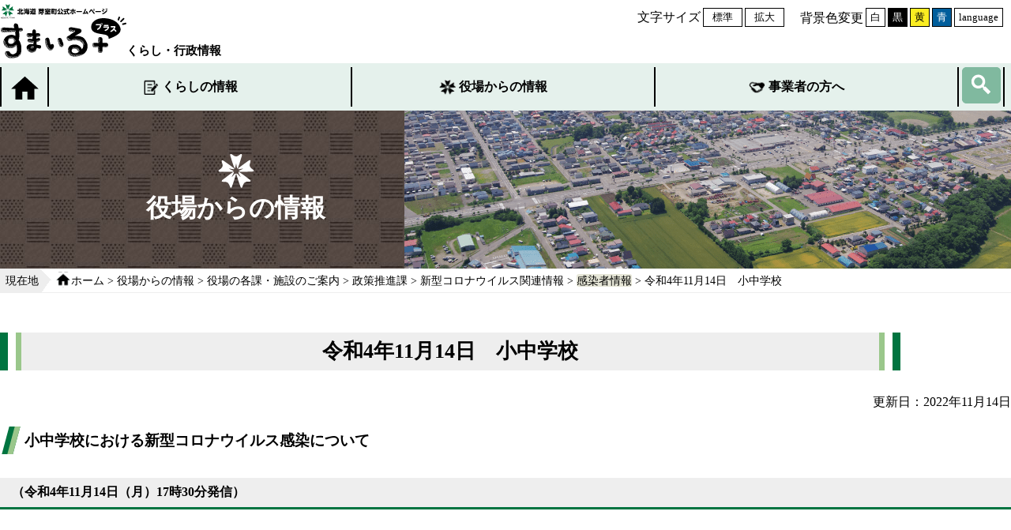

--- FILE ---
content_type: text/html
request_url: https://www.memuro.net/administration/soshiki/seisaku/covid-19/kansen_info/2022-1114gakkou.html
body_size: 5182
content:
<!DOCTYPE html>
<html lang="ja">
<head>
<meta charset="utf-8">
<title>令和4年11月14日　小中学校｜役場からの情報｜北海道芽室町公式ホームページ</title>
<meta name="description" content="北海道芽室町の公式ホームページです。くらしの情報や役場からのお知らせを配信しています。" />
<meta name="keywords" content="芽室町,北海道芽室町,めむろ,memuro" />
<meta name="copyright" content="MEMURO Town." />
<meta name="author" content="北海道芽室町" />
<meta name="viewport" content="width=device-width, height=device-height, viewport-fit=cover">
<meta http-equiv="X-UA-Compatible" content="ie=edge">
<meta property="og:type"          content="website" />
<meta property="og:title"         content="北海道芽室町" />
<meta property="og:description"   content="北海道芽室町の公式ホームページです。くらしの情報や役場からのお知らせを配信しています。" />
<meta property="og:image"         content="https://www.memuro.net/path/image.jpg" />
<link rel="shortcut icon" href="/favicon.ico">

<link rel="stylesheet" type="text/css" href="../../../../../css/main.css">
<link rel="stylesheet" type="text/css" href="../../../../../css/responsive.css"/>
<script type="text/javascript" src="../../../../../js/jquery.min.js"></script>
<script type="text/javascript" src="../../../../../js/jquery.cookie.js"></script>
<script type="text/javascript" src="../../../../../js/main.js"></script>
<script type="text/javascript" src="../../../../../js/tool.js"></script>
<!-- Global site tag (gtag.js) - Google Analytics -->
<script async src="https://www.googletagmanager.com/gtag/js?id=UA-34157936-1"></script>
<script>
    window.dataLayer = window.dataLayer || [];
    function gtag() { dataLayer.push(arguments); }
    gtag('js', new Date());

    gtag('config', 'UA-34157936-1');
</script>
<script type="text/javascript">
    function googleTranslateElementInit() {
        new google.translate.TranslateElement({
            pageLanguage: 'en',
            includedLanguages: 'en,ko,zh-CN,zh-TW',
            layout: google.translate.TranslateElement.InlineLayout.HORIZONTAL
        }, 'google_translate_element');
    }
</script>
<script type="text/javascript"
    src="//translate.google.com/translate_a/element.js?cb=googleTranslateElementInit">
</script>

</head>
<body>
<header>
<p id="header-skipnavi"><a href="#content-wrap">本文へ移動する</a></p>
<div class="container">
<div id="header-left"><a href="../../../../../index.html"><img src="../../../../../svg/logo.svg" alt="すまいるプラスロゴ"></a><h1>くらし・行政情報</h1></div>
<div id="header-right">
<div class="tools__fontchange">
    <span class="label">文字サイズ</span>
    <ul class="tools__fontchange__wrap">
        <li class="fontchangeBtn"><button class="font_normal" title="フォントサイズを標準に戻します">標準</button></li>
        <li class="fontchangeBtn"><button class="font_large" title="フォントサイズを10%ずつ拡大します">拡大</button></li>
    </ul>
</div>
<div class="tools__bgchange">
    <span class="label">背景色変更</span>
    <ul class="tools__bgchange__wrap">
        <li class="bgchangeBtn"><button class="bg_white" title="背景色を通常の白色に変更します">白</button></li>
        <li class="bgchangeBtn"><button class="bg_black" title="背景色を黒色に変更します">黒</button></li>
        <li class="bgchangeBtn"><button class="bg_yellow" title="背景色を黄色に変更します">黄</button></li>
        <li class="bgchangeBtn"><button class="bg_blue" title="背景色を青色に変更します">青</button></li>
        <li class="fontchangeBtn"><a href="https://www-memuro-net.translate.goog/?_x_tr_sl=ja&_x_tr_tl=en&_x_tr_hl=en&_x_tr_pto=wapp"><button style="background-color: #ffffff" class="font_normal" title="翻訳">language</button></a></li>
    </ul>
</div>
</div>
</div>
<div id="hamburger_btn">
<span></span>
<span></span>
<span></span>
<span>MENU</span>
</div>
</header>
<div id="g-mane_sp">
    <div id="g-mane_sp_inner">
        <form id="google_search_sp" class="navbar-form" onSubmit="addstring()"  action="https://www.memuro.net/result.html">
        <input type="hidden" name="hl" value="utf-8"/>
        <input type="hidden" name="ie" value="utf-8">
        <input type="hidden" name="oe" value="utf-8">
        <input id="google_window_sp" value="" name="q" class="form-control" placeholder="サイト内検索" type="text">
        <button id="google_search_btn_sp" type="submit" name="btnG" class="btn-primary">検索</button>
        </form>
    </div>
    <ul>
        <li class="cat_sp" id="toggle1">
            <h3><span><img src="../../../../../images/life.png" alt=""></span>くらしの情報</h3>
            <ul>
                                <li><a href="/life/bousai-anzen/">防災・安全</a></li>
                <li><a href="/life/procedure/">届出・手続き</a></li>
                <li><a href="/life/hoken-nenkin/">保険・年金</a></li>
                <li><a href="/life/zeikin/">税金</a></li>
                <li><a href="/life/sumai/">住まい・生活環境</a></li>
                <li><a href="/life/kenkou/">健康・医療</a></li>
                <li><a href="/life/fukushi/">福祉・介護</a></li>
                <li><a href="/life/ninshin-syussan/">妊娠・出産</a></li>
                <li><a href="/life/kosodate-kyouiku/">子育て・教育</a></li>
                <li><a href="/life/bunka-sports/">文化・スポーツ</a></li>
                            </ul>
        </li>
        <li class="cat_sp" id="toggle2">
            <h3><span><img src="../../../../../images/politics.png" alt=""></span>役場からの情報</h3>
            <ul>
                                <li><a href="/administration/gaiyou/">芽室町の概要</a></li>
                <li><a href="/administration/kimari/">まちのきまり</a></li>
                <li><a href="/administration/saiyou/">職員採用</a></li>
                <li><a href="/administration/kouhou/">広報・広聴</a></li>
                <li><a href="/administration/soshiki/">組織情報</a></li>
                <li><a href="/administration/gyousei/">行政・施策・計画</a></li>
                <li><a href="/administration/roudou/">就労・労働</a></li>
                <li><a href="/administration/nougyou/">農業・林業</a></li>
                <li><a href="/administration/gyousei-kankei/">行政関係機関</a></li>
                <li><a href="/administration/city-promotion/index.html">シティプロモーション</a></li>
                <li><a href="/administration/machinaka/index.html">まちなか再生</a></li>
                <li><a href="/administration/nationalpark/index.html">日高山脈襟裳十勝国立公園</a></li>
                <li><a href="/administration/memuro_zerocarbon/index.html">地球温暖化対策</a></li>                
                            </ul>
        </li>
        <li class="cat_sp" id="toggle3">
            <h3><span><img src="../../../../../images/businessperson.png" alt=""></span>事業者の方へ</h3>
            <ul>
                                <li><a href="/business/kigyou/kougyou/">工業団地</a></li>
                <li><a href="/business/kigyou/kougyou/support.html">経営・創業支援</a></li>
                <li><a href="/business/shien/index.html">立地企業支援</a></li>
<li><a href="/administration/koukoku/index.html">広告・事業者募集</a></li>
                <li><a href="../../../../../business/nyuusatsu/index.html">入札・契約関係情報</a></li>

</ul>
        </li>
    </ul>
    <div id="address_sp">
        <p>TEL:0155-62-9720</p>
        <p>庁舎開庁時間　8時45分～17時30分</p>
    </div>
    
    <div class="tools__fontchange">
    <h3>文字サイズ</h3>
        <ul class="tools__fontchange__wrap">
            <li class="fontchangeBtn"><button class="font_normal" title="フォントサイズを標準に戻します">標準</button></li>
            <li class="fontchangeBtn"><button class="font_large" title="フォントサイズを10%ずつ拡大します">拡大</button></li>
            <li class="fontchangeBtn"><a style="line-height: 0px;"href="https://www-memuro-net.translate.goog/?_x_tr_sl=ja&_x_tr_tl=en&_x_tr_hl=en&_x_tr_pto=wapp"><button style="background-color: #ffffff" class="font_normal" title="翻訳">language</button></a></li>
        </ul>
    </div>
    <div class="tools__bgchange">
        <h3>背景</h3>
        <ul class="tools__bgchange__wrap">
            <li class="bgchangeBtn"><button class="bg_white" title="背景色を通常の白色に変更します">白</button></li>
            <li class="bgchangeBtn"><button class="bg_black" title="背景色を黒色に変更します">黒</button></li>
            <li class="bgchangeBtn"><button class="bg_yellow" title="背景色を黄色に変更します">黄</button></li>
            <li class="bgchangeBtn"><button class="bg_blue" title="背景色を青色に変更します">青</button></li>
        </ul>
    </div>
    <div id="sns_sp">
        <div id="instagram_sp">
            <a href="https://www.instagram.com/tokachi_memuro/" target="_balnk">instagram</a>
        </div>
        <div id="facebook_sp">
            <a href="https://www.facebook.com/memurotown/" target="_blank">facebook</a>
        </div>
    </div>
</div>
<div id="g-menu">
<div class="container">
<ul>
<li id="home_btn"><a href="../../../../../index.html"><img src="../../../../../images/home.png" alt="ホームボタン"></a></li>
<li id="life"><a href="../../../../../life/"><span><img src="../../../../../images/life.png" alt=""></span>くらしの情報</a></li>
<li id="politics"><a href="../../../../"><span><img src="../../../../../images/politics.png" alt=""></span>役場からの情報</a></li>
<li id="businessperson"><a href="../../../../../business/"><span><img src="../../../../../images/businessperson.png" alt=""></span>事業者の方へ</a></li>
<li id="search_btn"><a href="#"><img src="../../../../../images/search.png" alt="サイト内検索ボタン"></a></li>
</ul>
<form id="google_search" class="navbar-form" onSubmit="addstringPc()"  action="https://www.memuro.net/result.html" style="display: none;">
<input type="hidden" name="hl" value="utf-8"/>
<input type="hidden" name="ie" value="utf-8">
<input type="hidden" name="oe" value="utf-8">
<input id="google_window" value="" name="q" class="form-control" placeholder="サイト内検索" type="text">
<button id="google_search_btn" type="submit" name="btnG" class="btn-primary">検索</button>
</form>
</div>
</div><!-- ここからメインアイキャッチ -->
<div class="main_eyecatch">
    <div class="main_eyecatch-left">
        <div class="main_eyecatch-left-inner">
            <img src="../../../../../images/administration_main-icon.png" alt="" width="46" height="43">
            <h1>役場からの情報</h1>
        </div>
    </div>
    <div class="main_eyecatch-right">
        <img src="../../../../../images/tyousei-cate.png" alt="" width="854" height="200">
    </div>
</div>
<!-- ここまでメインアイキャッチ --><div id="bread">
<div class="container">
<div id="location">
<div id="loc"><p>現在地</p></div>
<ul id="location-left">
<li id="bread_home"><a href="../../../../../index.html">ホーム</a> &gt; <a href="../../../../">役場からの情報</a> &gt; <a href="../../../">役場の各課・施設のご案内</a> &gt; <a href="../../">政策推進課</a> &gt; <a href="../">新型コロナウイルス関連情報</a> &gt; <a href="./">感染者情報</a> &gt; 令和4年11月14日　小中学校</li>
</ul>
</div>
</div>
</div>
<div id="content-wrap">
<div class="container underpage">
<div id="content_title" class="underlayer">
<ul>
<li id="content_title-left"><span class="color_gre"></span><span class="color_fff"></span><span class="color_yg"></span></li>
<li id="content_title-center"><h2>令和4年11月14日　小中学校</h2></li>
<li id="content_title-right"><span class="color_yg"></span><span class="color_fff"></span><span class="color_gre"></span></li>
</ul>
</div>
<div id="date"><p>更新日：2022年11月14日</p></div>
<h3>小中学校における新型コロナウイルス感染について</h3>

<h4>（令和4年11月14日（月）17時30分発信）</h4>

<p><img alt="R4.11.14gakkou" height="1415" src="images/R4.11.14.png" width="1000"></p>
<!-- Load Facebook SDK for JavaScript -->
<div id="fb-root"></div>
<script async defer crossorigin="anonymous" src="https://connect.facebook.net/ja_JP/sdk.js#xfbml=1&version=v18.0" nonce="gx3K4CQy"></script>
<!-- Your share button code -->
<div style="text-align: right; margin-bottom: 28px">
    <div class="fb-share-button" data-href="https://developers.facebook.com/docs/plugins/" data-layout="button" data-size="large">
      <a target="_blank" href="https://www.facebook.com/sharer/sharer.php?u=https%3A%2F%2Fdevelopers.facebook.com%2Fdocs%2Fplugins%2F&amp;src=sdkpreparse" class="fb-xfbml-parse-ignore">シェアする</a>
    </div>
</div>
<div class="inquiry">
<h3>お問い合わせ</h3>
<p>芽室町役場　政策推進課<br>TEL　0155-62-9721（直通）<br>〒082-8651　芽室町東2条2丁目14</p></div>
<div id="questionnaire">
<h3><span><img src="../../../../../images/questionnaire.png" alt=""></span>より良いホームページにするためにアンケートにご協力ください。</h3>
<form action="/cgi-bin/wcv/extend/form2mail/form2mail.cgi" method="POST" onsubmit="getTitleandUrl();">
<input type="hidden" name="_subject" value="各ページアンケート" />
<input type="hidden" name="_check" value="0" />
<input type="hidden" name="_team" value="宛先" />
<input type="hidden" name="宛先" value="アンケート" />
<ul>
<li>
<fieldset>
<legend>お求めの情報は充分掲載されていましたか？</legend>
<input type="radio" name="q1" value="充分だった" id="find_good"><label for="find_good">充分だった</label>
<input type="radio" name="q1" value="普通" id="find_usually"><label for="find_usually">普通</label>
<input type="radio" name="q1" value="情報が足りない" id="find_bad"><label for="find_bad">情報が足りない</label>
</fieldset>
</li>

<li>
<fieldset>
<legend>ページの構成や内容、表現はわかりやすかったでしょうか？</legend>
<input type="radio" name="q2" value="充分だった" id="page_good"><label for="page_good">充分だった</label>
<input type="radio" name="q2" value="普通" id="page_usually"><label for="page_usually">普通</label>
<input type="radio" name="q2" value="情報が足りない" id="page_bad"><label for="page_bad">情報が足りない</label>
</fieldset>
</li>
</ul>
<input type="hidden" id="PageTitle" name="ページタイトル" value="" />
<input type="hidden" id="PageUrl" name="ページURL" value="" />
<p>不足していた情報や、調べたかったことなど、他にご感想があれば<br>ご意見・お問い合わせフォームからお送りください。</p>
<div id="submit_button"><input type="submit" value="送信"></div>
</form>
</div>
<span>お知らせ</span></div>
</div>
<!-- ここからカテゴリ集 -->
<div class="container">
    <ul id="cat">
                        <li>
            <img src="../../../../../images/icon/gaiyou.svg" alt="">
            <a href="../../../../gaiyou/index.html">芽室町の概要</a>        </li>
                        <li>
            <img src="../../../../../images/icon/kimari.svg" alt="">
            <a href="../../../../kimari/index.html">まちのきまり</a>        </li>
                        <li>
            <img src="../../../../../images/icon/shokuin.svg" alt="">
            <a href="../../../../saiyou/index.html">職員採用</a>        </li>
                        <li>
            <img src="../../../../../images/icon/kouhou.svg" alt="">
            <a href="../../../../kouhou/index.html">広報・広聴</a>        </li>
                        <li>
            <img src="../../../../../images/icon/soshiki.svg" alt="">
            <a href="../../../index.html">組織・情報</a>        </li>
                        <li>
            <img src="../../../../../images/icon/gyousei.svg" alt="">
            <a href="../../../../gyousei/index.html">行政・施策・計画</a>        </li>
                        <li>
            <img src="../../../../../images/icon/kankyou.svg" alt="">
            <a href="#">まちづくり・環境</a>        </li>
                        <li>
            <img src="../../../../../images/icon/roudou.svg" alt="">
            <a href="../../../../roudou/index.html">就職・労働</a>        </li>
                        <li>
            <img src="../../../../../images/icon/nougyou.svg" alt="">
            <a href="../../../../nougyou/index.html">農業・林業</a>        </li>
                        <li>
            <img src="../../../../../images/icon/koukoku.svg" alt="">
            <a href="../../../../koukoku/index.html">広告</a>        </li>
                        <li>
            <img src="../../../../../images/icon/kankeikikan.svg" alt="">
            <a href="../../../../gyousei-kankei/index.html">行政関係機関</a>        </li>
                <li>
            <img src="../../../../../images/icon/kankyou.svg" alt="">
            <a href="../../../../city-promotion/index.html">シティプロモーション</a>        </li>
        </ul>
</div>
<!-- ここからカテゴリ集 --><footer>
<div id="footer-img"></div>
<div class="container">
<ul>
<li><a href="../../../../../website/riyouguide.html">サイト利用ガイド</a></li>
<li><a href="../../../../../website/sitemap.html">サイトマップ</a></li>
<li><a href="../../../../../website/link.html">著作権・リンク・免責事項</a></li>
<li><a href="../../../../../website/privacy.html">情報の取り扱い</a></li>
<li><a href="../../../../../website/basicidea.html">アクセシビリティ方針</a></li>
<li><a href="../../../../../contact/contact.html"  target="_blank">お問い合わせ</a></li>
</ul>
<div id="address">
<div id="address-left"><img src="../../../../../images/memuro.png" alt="芽室町ロゴ"></div>
<div id="address-right">
<dl>
<dt>〒082-8651</dt>
<dd>北海道河西郡芽室町東2条2丁目14　芽室町役場</dd>
</dl>
<dl>
<dt>TEL：0155-62-9721／FAX：0155-62-4599</dt>
<dd><span>庁舎開庁時間</span>8時45分～17時30分（土曜日・日曜日・祝日・年末年始を除く）</dd>
</dl>
</div>
</div>
</div>
</footer>
<div id="copyright">
<div class="container">
<p>Copyright(C)2020 memuro hokkaido.Japan All Rights Reserved</p>
</div>
</div>
<div id="page_top"><a href="#"><img src="../../../../../images/pagetop.png" alt="ページ先頭へ戻る"></a></div><script type="text/javascript" src="/_Incapsula_Resource?SWJIYLWA=719d34d31c8e3a6e6fffd425f7e032f3&ns=1&cb=1749233703" async></script></body>
</html>


--- FILE ---
content_type: text/html
request_url: https://www.memuro.net/administration/soshiki/seisaku/covid-19/kansen_info/index.html
body_size: 8903
content:
<!DOCTYPE html>
<html lang="ja">
<head>
<meta charset="utf-8">
<title>感染者情報のページ|北海道芽室町公式ホームページ</title>
<meta name="description" content="北海道芽室町の公式ホームページです。くらしの情報や役場からのお知らせを配信しています。" />
<meta name="keywords" content="芽室町,北海道芽室町,めむろ,memuro" />
<meta name="copyright" content="MEMURO Town." />
<meta name="author" content="北海道芽室町" />
<meta name="viewport" content="width=device-width, height=device-height, viewport-fit=cover">
<meta http-equiv="X-UA-Compatible" content="ie=edge">
<meta property="og:type"          content="website" />
<meta property="og:title"         content="北海道芽室町" />
<meta property="og:description"   content="北海道芽室町の公式ホームページです。くらしの情報や役場からのお知らせを配信しています。" />
<meta property="og:image"         content="https://www.memuro.net/path/image.jpg" />
<link rel="shortcut icon" href="/favicon.ico">

<link rel="stylesheet" type="text/css" href="../../../../../css/main.css">
<link rel="stylesheet" type="text/css" href="../../../../../css/responsive.css"/>
<script type="text/javascript" src="../../../../../js/jquery.min.js"></script>
<script type="text/javascript" src="../../../../../js/jquery.cookie.js"></script>
<script type="text/javascript" src="../../../../../js/main.js"></script>
<script type="text/javascript" src="../../../../../js/tool.js"></script>
<!-- Global site tag (gtag.js) - Google Analytics -->
<script async src="https://www.googletagmanager.com/gtag/js?id=UA-34157936-1"></script>
<script>
    window.dataLayer = window.dataLayer || [];
    function gtag() { dataLayer.push(arguments); }
    gtag('js', new Date());

    gtag('config', 'UA-34157936-1');
</script>
<script type="text/javascript">
    function googleTranslateElementInit() {
        new google.translate.TranslateElement({
            pageLanguage: 'en',
            includedLanguages: 'en,ko,zh-CN,zh-TW',
            layout: google.translate.TranslateElement.InlineLayout.HORIZONTAL
        }, 'google_translate_element');
    }
</script>
<script type="text/javascript"
    src="//translate.google.com/translate_a/element.js?cb=googleTranslateElementInit">
</script></head>
<body>
<header>
<p id="header-skipnavi"><a href="#content-wrap">本文へ移動する</a></p>
<div class="container">
<div id="header-left"><a href="../../../../../index.html"><img src="../../../../../svg/logo.svg" alt="すまいるプラスロゴ"></a><h1>くらし・行政情報</h1></div>
<div id="header-right">
<div class="tools__fontchange">
    <span class="label">文字サイズ</span>
    <ul class="tools__fontchange__wrap">
        <li class="fontchangeBtn"><button class="font_normal" title="フォントサイズを標準に戻します">標準</button></li>
        <li class="fontchangeBtn"><button class="font_large" title="フォントサイズを10%ずつ拡大します">拡大</button></li>
    </ul>
</div>
<div class="tools__bgchange">
    <span class="label">背景色変更</span>
    <ul class="tools__bgchange__wrap">
        <li class="bgchangeBtn"><button class="bg_white" title="背景色を通常の白色に変更します">白</button></li>
        <li class="bgchangeBtn"><button class="bg_black" title="背景色を黒色に変更します">黒</button></li>
        <li class="bgchangeBtn"><button class="bg_yellow" title="背景色を黄色に変更します">黄</button></li>
        <li class="bgchangeBtn"><button class="bg_blue" title="背景色を青色に変更します">青</button></li>
        <li class="fontchangeBtn"><a href="https://www-memuro-net.translate.goog/?_x_tr_sl=ja&_x_tr_tl=en&_x_tr_hl=en&_x_tr_pto=wapp"><button style="background-color: #ffffff" class="font_normal" title="翻訳">language</button></a></li>
    </ul>
</div>
</div>
</div>
<div id="hamburger_btn">
<span></span>
<span></span>
<span></span>
<span>MENU</span>
</div>
</header>
<div id="g-mane_sp">
    <div id="g-mane_sp_inner">
        <form id="google_search_sp" class="navbar-form" onSubmit="addstring()"  action="https://www.memuro.net/result.html">
        <input type="hidden" name="hl" value="utf-8"/>
        <input type="hidden" name="ie" value="utf-8">
        <input type="hidden" name="oe" value="utf-8">
        <input id="google_window_sp" value="" name="q" class="form-control" placeholder="サイト内検索" type="text">
        <button id="google_search_btn_sp" type="submit" name="btnG" class="btn-primary">検索</button>
        </form>
    </div>
    <ul>
        <li class="cat_sp" id="toggle1">
            <h3><span><img src="../../../../../images/life.png" alt=""></span>くらしの情報</h3>
            <ul>
                                <li><a href="/life/bousai-anzen/">防災・安全</a></li>
                <li><a href="/life/procedure/">届出・手続き</a></li>
                <li><a href="/life/hoken-nenkin/">保険・年金</a></li>
                <li><a href="/life/zeikin/">税金</a></li>
                <li><a href="/life/sumai/">住まい・生活環境</a></li>
                <li><a href="/life/kenkou/">健康・医療</a></li>
                <li><a href="/life/fukushi/">福祉・介護</a></li>
                <li><a href="/life/ninshin-syussan/">妊娠・出産</a></li>
                <li><a href="/life/kosodate-kyouiku/">子育て・教育</a></li>
                <li><a href="/life/bunka-sports/">文化・スポーツ</a></li>
                            </ul>
        </li>
        <li class="cat_sp" id="toggle2">
            <h3><span><img src="../../../../../images/politics.png" alt=""></span>役場からの情報</h3>
            <ul>
                                <li><a href="/administration/gaiyou/">芽室町の概要</a></li>
                <li><a href="/administration/kimari/">まちのきまり</a></li>
                <li><a href="/administration/saiyou/">職員採用</a></li>
                <li><a href="/administration/kouhou/">広報・広聴</a></li>
                <li><a href="/administration/soshiki/">組織情報</a></li>
                <li><a href="/administration/gyousei/">行政・施策・計画</a></li>
                <li><a href="/administration/roudou/">就労・労働</a></li>
                <li><a href="/administration/nougyou/">農業・林業</a></li>
                <li><a href="/administration/gyousei-kankei/">行政関係機関</a></li>
                <li><a href="/administration/city-promotion/index.html">シティプロモーション</a></li>
                <li><a href="/administration/machinaka/index.html">まちなか再生</a></li>
                <li><a href="/administration/nationalpark/index.html">日高山脈襟裳十勝国立公園</a></li>
                <li><a href="/administration/memuro_zerocarbon/index.html">地球温暖化対策</a></li>                
                            </ul>
        </li>
        <li class="cat_sp" id="toggle3">
            <h3><span><img src="../../../../../images/businessperson.png" alt=""></span>事業者の方へ</h3>
            <ul>
                                <li><a href="/business/kigyou/kougyou/">工業団地</a></li>
                <li><a href="/business/kigyou/kougyou/support.html">経営・創業支援</a></li>
                <li><a href="/business/shien/index.html">立地企業支援</a></li>
<li><a href="/administration/koukoku/index.html">広告・事業者募集</a></li>
                <li><a href="../../../../../business/nyuusatsu/index.html">入札・契約関係情報</a></li>

</ul>
        </li>
    </ul>
    <div id="address_sp">
        <p>TEL:0155-62-9720</p>
        <p>庁舎開庁時間　8時45分～17時30分</p>
    </div>
    
    <div class="tools__fontchange">
    <h3>文字サイズ</h3>
        <ul class="tools__fontchange__wrap">
            <li class="fontchangeBtn"><button class="font_normal" title="フォントサイズを標準に戻します">標準</button></li>
            <li class="fontchangeBtn"><button class="font_large" title="フォントサイズを10%ずつ拡大します">拡大</button></li>
            <li class="fontchangeBtn"><a style="line-height: 0px;"href="https://www-memuro-net.translate.goog/?_x_tr_sl=ja&_x_tr_tl=en&_x_tr_hl=en&_x_tr_pto=wapp"><button style="background-color: #ffffff" class="font_normal" title="翻訳">language</button></a></li>
        </ul>
    </div>
    <div class="tools__bgchange">
        <h3>背景</h3>
        <ul class="tools__bgchange__wrap">
            <li class="bgchangeBtn"><button class="bg_white" title="背景色を通常の白色に変更します">白</button></li>
            <li class="bgchangeBtn"><button class="bg_black" title="背景色を黒色に変更します">黒</button></li>
            <li class="bgchangeBtn"><button class="bg_yellow" title="背景色を黄色に変更します">黄</button></li>
            <li class="bgchangeBtn"><button class="bg_blue" title="背景色を青色に変更します">青</button></li>
        </ul>
    </div>
    <div id="sns_sp">
        <div id="instagram_sp">
            <a href="https://www.instagram.com/tokachi_memuro/" target="_balnk">instagram</a>
        </div>
        <div id="facebook_sp">
            <a href="https://www.facebook.com/memurotown/" target="_blank">facebook</a>
        </div>
    </div>
</div>
<div id="g-menu">
<div class="container">
<ul>
<li id="home_btn"><a href="../../../../../index.html"><img src="../../../../../images/home.png" alt="ホームボタン"></a></li>
<li id="life"><a href="../../../../../life/"><span><img src="../../../../../images/life.png" alt=""></span>くらしの情報</a></li>
<li id="politics"><a href="../../../../"><span><img src="../../../../../images/politics.png" alt=""></span>役場からの情報</a></li>
<li id="businessperson"><a href="../../../../../business/"><span><img src="../../../../../images/businessperson.png" alt=""></span>事業者の方へ</a></li>
<li id="search_btn"><a href="#"><img src="../../../../../images/search.png" alt="サイト内検索ボタン"></a></li>
</ul>
<form id="google_search" class="navbar-form" onSubmit="addstringPc()"  action="https://www.memuro.net/result.html" style="display: none;">
<input type="hidden" name="hl" value="utf-8"/>
<input type="hidden" name="ie" value="utf-8">
<input type="hidden" name="oe" value="utf-8">
<input id="google_window" value="" name="q" class="form-control" placeholder="サイト内検索" type="text">
<button id="google_search_btn" type="submit" name="btnG" class="btn-primary">検索</button>
</form>
</div>
</div><!-- ここからメインアイキャッチ -->
<div class="main_eyecatch">
    <div class="main_eyecatch-left">
        <div class="main_eyecatch-left-inner">
            <img src="../../../../../images/administration_main-icon.png" alt="" width="46" height="43">
            <h1>役場からの情報</h1>
        </div>
    </div>
    <div class="main_eyecatch-right">
        <img src="../../../../../images/tyousei-cate.png" alt="" width="854" height="200">
    </div>
</div>
<!-- ここまでメインアイキャッチ --><div id="bread">
<div class="container">
<div id="location">
<div id="loc"><p>現在地</p></div>
<ul id="location-left">
<li id="bread_home"><a href="../../../../../index.html">ホーム</a> &gt; <a href="../../../../">役場からの情報</a> &gt; <a href="../../../">役場の各課・施設のご案内</a> &gt; <a href="../../">政策推進課</a> &gt; <a href="../">新型コロナウイルス関連情報</a> &gt; <a href="./">感染者情報</a></li>
</ul>
</div>
</div>
</div>
<div id="content-wrap">
<div class="container">
<div id="content_title" class="underlayer">
<ul>
<li id="content_title-left"><span class="color_gre"></span><span class="color_fff"></span><span class="color_yg"></span></li>
<li id="content_title-center"><h2>芽室町内の感染者の発生状況について</h2></li>
<li id="content_title-right"><span class="color_yg"></span><span class="color_fff"></span><span class="color_gre"></span></li>
</ul>
</div>
<div class="container underpage">
<h3>芽室町内における新型コロナウイルス感染症の感染者等に関する情報のページです。</h3>

<h3>１週間累計感染者数の配信の取り扱いについて</h3>

<h4>令和4年10月4日（火）</h4>

<p>第7波における十勝管内・町内の新型コロナウイルス感染状況として1週間の累計感染者数をお知らせしてまいりましたが、国の感染者数全数把握の見直しに伴い、1週間の累計感染者数として北海道から発表される情報が変わりました。</p>

<p>具体的には、従前は各市町村ごとにすべての感染者数が発表されていましたが、9月27日以降は保健所への発生届出の対象となる次の4項目の方の感染者数となりました。</p>

<p>(1)65歳以上の者<br>
(2)入院を要する者<br>
(3)重症化リスクがあり、かつ、新型コロナ治療薬の投与が必要な者または酸素投与が必要な者<br>
(4)妊婦</p>

<p>これに伴い、毎週月曜日に発表していた十勝管内、町内の1週間の累計感染者数の掲載は取りやめることとし、ホームページでの感染状況等の公表を次のとおりといたします。</p>

<p>(1)従来通り<br>
・町職員の感染状況<br>
・公共施設等の窓口の閉鎖状況<br>
・町立学校の学校・学級閉鎖の状況<br>
・教職員の感染状況</p>

<p>(2)取りやめ<br>
・町立学校児童生徒の感染状況の公表<br>
・1週間の累計感染者数の掲載</p>

<p>なお、1週間の累計感染者数については、毎週火曜日に引き続き北海道のホームページに掲載されますのでご覧ください。</p>

<p>●1週間の累計感染者数は<a href="https://www.pref.hokkaido.lg.jp/hf/kst/ruikei.html" target="_blank">こちらのページ<img alt="このリンクは別ウィンドウで開きます" class="wcv_ww_newwindowicon" src="../../../../../_wcv/images/icon/blank.gif"></a>（北海道のホームページにリンクします）</p>

<p>●全数届出の見直しについては<a href="https://www.pref.hokkaido.lg.jp/hf/kst/follow.html" target="_blank">こちらのページ<img alt="このリンクは別ウィンドウで開きます" class="wcv_ww_newwindowicon" src="../../../../../_wcv/images/icon/blank.gif"></a>をご覧ください。（北海道のホームページにリンクします）<br>
&nbsp;</p>

<h3>市町村別感染者発生状況</h3>

<ul>
	<li>令和3年6月20日以降は、北海道の感染者数の公表方法が変わり、毎週月曜日に前1週間分の道内の市町村別感染者数が公表されるようになりました。</li>
	<li>先週1週間の芽室町内の感染者数は下記のリンクをご覧ください。（毎週月曜日の15時ごろに更新されます）</li>
</ul>

<h5><a href="https://www.pref.hokkaido.lg.jp/hf/kst/ruikei.html" target="_blank">令和3年6月20日以降の感染者発生状況は、こちらのページをご覧ください。<img alt="このリンクは別ウィンドウで開きます" class="wcv_ww_newwindowicon" src="../../../../../_wcv/images/icon/blank.gif"></a></h5>

<p>（&uarr;北海道のホームページにリンクします）</p>

<h5><a href="R30619made.html">令和3年6月19日までの感染者発生状況は、こちらのページをご覧ください。</a></h5>

<p>引き続き、感染された方や関係者に対する不当な扱いや嫌がらせ、差別、偏見につながることがないよう、町民の皆様のご理解とご協力をお願いいたします。</p>

<h3>芽室町所管施設における感染者の発生状況</h3>

<p>町所管施設における感染者の発生状況は、当ホームページに掲載しています。</p>

<h5>令和4年7月1日から、めむろ安心メール、Facebook、芽室町LINE公式アカウントでの配信は、町民の皆さまの生活に支障が生じる事態を除き、原則配信いたしません。</h5>
</div>
<div id="content" class="separate">

<div class="index-pagelink">
<h2 class="index-pagelink__title">
<a href="/administration/soshiki/seisaku/covid-19/kansen_info/2023-0216-center.html"><span class="index-pagelink__title__icon"></span>令和5年2月16日　芽室町学校給食センター職員</a>
</h2>
</div>

<div class="index-pagelink">
<h2 class="index-pagelink__title">
<a href="/administration/soshiki/seisaku/covid-19/kansen_info/2023-0124-nishikodomocenter.html"><span class="index-pagelink__title__icon"></span>令和5年1月24日　めむろ西子どもセンター職員</a>
</h2>
</div>

<div class="index-pagelink">
<h2 class="index-pagelink__title">
<a href="/administration/soshiki/seisaku/covid-19/kansen_info/2023-0124gakkou.html"><span class="index-pagelink__title__icon"></span>令和5年1月24日　小中学校</a>
</h2>
</div>

<div class="index-pagelink">
<h2 class="index-pagelink__title">
<a href="/administration/soshiki/seisaku/covid-19/kansen_info/2023-0123yakubahospital.html"><span class="index-pagelink__title__icon"></span>令和5年1月23日　公立芽室病院、芽室町役場職員</a>
</h2>
</div>

<div class="index-pagelink">
<h2 class="index-pagelink__title">
<a href="/administration/soshiki/seisaku/covid-19/kansen_info/2023-0123gakkou.html"><span class="index-pagelink__title__icon"></span>令和5年1月23日　小中学校</a>
</h2>
</div>

<div class="index-pagelink">
<h2 class="index-pagelink__title">
<a href="/administration/soshiki/seisaku/covid-19/kansen_info/2023-0118-yakubahospital.html"><span class="index-pagelink__title__icon"></span>令和5年1月18日　公立芽室病院、芽室町役場職員</a>
</h2>
</div>

<div class="index-pagelink">
<h2 class="index-pagelink__title">
<a href="/administration/soshiki/seisaku/covid-19/kansen_info/2023-0116-yakuba.html"><span class="index-pagelink__title__icon"></span>令和5年1月16日　芽室町役場職員</a>
</h2>
</div>

<div class="index-pagelink">
<h2 class="index-pagelink__title">
<a href="/administration/soshiki/seisaku/covid-19/kansen_info/2023-0106-minamikko.html"><span class="index-pagelink__title__icon"></span>令和5年1月6日　みなみっ子児童館職員</a>
</h2>
</div>

<div class="index-pagelink">
<h2 class="index-pagelink__title">
<a href="/administration/soshiki/seisaku/covid-19/kansen_info/2023-0104-yakuba.html"><span class="index-pagelink__title__icon"></span>令和5年1月4日　芽室町役場職員</a>
</h2>
</div>

<div class="index-pagelink">
<h2 class="index-pagelink__title">
<a href="/administration/soshiki/seisaku/covid-19/kansen_info/1228.html"><span class="index-pagelink__title__icon"></span>令和4年12月28日　芽室町役場職員</a>
</h2>
</div>

<div class="index-pagelink">
<h2 class="index-pagelink__title">
<a href="/administration/soshiki/seisaku/covid-19/kansen_info/2022-1223-kodomocenter.html"><span class="index-pagelink__title__icon"></span>令和4年12月23日　めむろ子どもセンター職員</a>
</h2>
</div>

<div class="index-pagelink">
<h2 class="index-pagelink__title">
<a href="/administration/soshiki/seisaku/covid-19/kansen_info/2022-1223gakkou.html"><span class="index-pagelink__title__icon"></span>令和4年12月23日　小中学校</a>
</h2>
</div>

<div class="index-pagelink">
<h2 class="index-pagelink__title">
<a href="/administration/soshiki/seisaku/covid-19/kansen_info/20221222.html"><span class="index-pagelink__title__icon"></span>令和4年12月22日　町立ひだまり保育所 職員</a>
</h2>
</div>

<div class="index-pagelink">
<h2 class="index-pagelink__title">
<a href="/administration/soshiki/seisaku/covid-19/kansen_info/2022-1222gakkou.html"><span class="index-pagelink__title__icon"></span>令和4年12月22日　小中学校</a>
</h2>
</div>

<div class="index-pagelink">
<h2 class="index-pagelink__title">
<a href="/administration/soshiki/seisaku/covid-19/kansen_info/2022-1220-yakuba.html"><span class="index-pagelink__title__icon"></span>令和4年12月20日　芽室町役場職員</a>
</h2>
</div>

<div class="index-pagelink">
<h2 class="index-pagelink__title">
<a href="/administration/soshiki/seisaku/covid-19/kansen_info/2022-1220gakkou.html"><span class="index-pagelink__title__icon"></span>令和4年12月20日　小中学校</a>
</h2>
</div>

<div class="index-pagelink">
<h2 class="index-pagelink__title">
<a href="/administration/soshiki/seisaku/covid-19/kansen_info/2022-1219-yakuba.html"><span class="index-pagelink__title__icon"></span>令和4年12月19日　めむろ子どもセンター職員</a>
</h2>
</div>

<div class="index-pagelink">
<h2 class="index-pagelink__title">
<a href="/administration/soshiki/seisaku/covid-19/kansen_info/2022-1219gakkou.html"><span class="index-pagelink__title__icon"></span>令和4年12月19日　小中学校</a>
</h2>
</div>

<div class="index-pagelink">
<h2 class="index-pagelink__title">
<a href="/administration/soshiki/seisaku/covid-19/kansen_info/1214.html"><span class="index-pagelink__title__icon"></span>令和4年12月14日　芽室町役場職員・公立芽室病院職員</a>
</h2>
</div>

<div class="index-pagelink">
<h2 class="index-pagelink__title">
<a href="/administration/soshiki/seisaku/covid-19/kansen_info/2022-1214gakkou.html"><span class="index-pagelink__title__icon"></span>令和4年12月14日　小中学校</a>
</h2>
</div>

<div class="index-pagelink">
<h2 class="index-pagelink__title">
<a href="/administration/soshiki/seisaku/covid-19/kansen_info/2022-1213gakkou.html"><span class="index-pagelink__title__icon"></span>令和4年12月13日　小中学校</a>
</h2>
</div>

<div class="index-pagelink">
<h2 class="index-pagelink__title">
<a href="/administration/soshiki/seisaku/covid-19/kansen_info/2022-1209-yakubaetc.html"><span class="index-pagelink__title__icon"></span>令和4年12月9日　図書館、役場、西子どもセンター職員</a>
</h2>
</div>

<div class="index-pagelink">
<h2 class="index-pagelink__title">
<a href="/administration/soshiki/seisaku/covid-19/kansen_info/2022-1209gakkou.html"><span class="index-pagelink__title__icon"></span>令和4年12月9日　小中学校</a>
</h2>
</div>

<div class="index-pagelink">
<h2 class="index-pagelink__title">
<a href="/administration/soshiki/seisaku/covid-19/kansen_info/2022-1207gakkou.html"><span class="index-pagelink__title__icon"></span>令和4年12月7日　小中学校</a>
</h2>
</div>

<div class="index-pagelink">
<h2 class="index-pagelink__title">
<a href="/administration/soshiki/seisaku/covid-19/kansen_info/2022-1206-yakuba_kodomocenter.html"><span class="index-pagelink__title__icon"></span>令和4年12月6日　芽室町役場、めむろ子どもセンター　職員</a>
</h2>
</div>

<div class="index-pagelink">
<h2 class="index-pagelink__title">
<a href="/administration/soshiki/seisaku/covid-19/kansen_info/2022-1206gakkou.html"><span class="index-pagelink__title__icon"></span>令和4年12月6日　小中学校</a>
</h2>
</div>

<div class="index-pagelink">
<h2 class="index-pagelink__title">
<a href="/administration/soshiki/seisaku/covid-19/kansen_info/2022-1205-yakuba_kosodatesiencenter.html"><span class="index-pagelink__title__icon"></span>令和4年12月5日　役場、子育て支援センター職員</a>
</h2>
</div>

<div class="index-pagelink">
<h2 class="index-pagelink__title">
<a href="/administration/soshiki/seisaku/covid-19/kansen_info/2022-1205gakkou.html"><span class="index-pagelink__title__icon"></span>令和4年12月5日　小中学校</a>
</h2>
</div>

<div class="index-pagelink">
<h2 class="index-pagelink__title">
<a href="/administration/soshiki/seisaku/covid-19/kansen_info/2022-1202-yakubaetc.html"><span class="index-pagelink__title__icon"></span>令和4年12月2日　めむろ西子どもセンター、芽室町役場　職員</a>
</h2>
</div>

<div class="index-pagelink">
<h2 class="index-pagelink__title">
<a href="/administration/soshiki/seisaku/covid-19/kansen_info/2022-1202-hospital.html"><span class="index-pagelink__title__icon"></span>令和4年12月2日　公立芽室病院職員</a>
</h2>
</div>

<div class="index-pagelink">
<h2 class="index-pagelink__title">
<a href="/administration/soshiki/seisaku/covid-19/kansen_info/2022-1202gakkou.html"><span class="index-pagelink__title__icon"></span>令和4年12月2日　小中学校</a>
</h2>
</div>

<div class="index-pagelink">
<h2 class="index-pagelink__title">
<a href="/administration/soshiki/seisaku/covid-19/kansen_info/2022-1201gakkou.html"><span class="index-pagelink__title__icon"></span>令和4年12月1日　小中学校</a>
</h2>
</div>

<div class="index-pagelink">
<h2 class="index-pagelink__title">
<a href="/administration/soshiki/seisaku/covid-19/kansen_info/2022-1129-yakuba.html"><span class="index-pagelink__title__icon"></span>令和4年11月29日　芽室町役場職員</a>
</h2>
</div>

<div class="index-pagelink">
<h2 class="index-pagelink__title">
<a href="/administration/soshiki/seisaku/covid-19/kansen_info/2022-1129gakkou.html"><span class="index-pagelink__title__icon"></span>令和4年11月29日　小中学校</a>
</h2>
</div>

<div class="index-pagelink">
<h2 class="index-pagelink__title">
<a href="/administration/soshiki/seisaku/covid-19/kansen_info/2022-1128-yakuba.html"><span class="index-pagelink__title__icon"></span>令和4年11月28日　芽室町役場　職員</a>
</h2>
</div>

<div class="index-pagelink">
<h2 class="index-pagelink__title">
<a href="/administration/soshiki/seisaku/covid-19/kansen_info/2022-1128gakkou.html"><span class="index-pagelink__title__icon"></span>令和4年11月28日　小中学校</a>
</h2>
</div>

<div class="index-pagelink">
<h2 class="index-pagelink__title">
<a href="/administration/soshiki/seisaku/covid-19/kansen_info/2022-1125-yakuba.html"><span class="index-pagelink__title__icon"></span>令和4年11月25日　芽室町役場　職員</a>
</h2>
</div>

<div class="index-pagelink">
<h2 class="index-pagelink__title">
<a href="/administration/soshiki/seisaku/covid-19/kansen_info/2022-1124-hospital_yakuba.html"><span class="index-pagelink__title__icon"></span>令和4年11月24日　芽室町役場、公立芽室病院　職員</a>
</h2>
</div>

<div class="index-pagelink">
<h2 class="index-pagelink__title">
<a href="/administration/soshiki/seisaku/covid-19/kansen_info/2022-1122gakkou.html"><span class="index-pagelink__title__icon"></span>令和4年11月22日　小中学校</a>
</h2>
</div>

<div class="index-pagelink">
<h2 class="index-pagelink__title">
<a href="/administration/soshiki/seisaku/covid-19/kansen_info/2022-1121-hospital.html"><span class="index-pagelink__title__icon"></span>令和4年11月21日　公立芽室病院職員</a>
</h2>
</div>

<div class="index-pagelink">
<h2 class="index-pagelink__title">
<a href="/administration/soshiki/seisaku/covid-19/kansen_info/2022-1121gakkou.html"><span class="index-pagelink__title__icon"></span>令和4年11月21日　小中学校</a>
</h2>
</div>

<div class="index-pagelink">
<h2 class="index-pagelink__title">
<a href="/administration/soshiki/seisaku/covid-19/kansen_info/2022-1118-hospital.html"><span class="index-pagelink__title__icon"></span>令和4年11月18日　公立芽室病院職員</a>
</h2>
</div>

<div class="index-pagelink">
<h2 class="index-pagelink__title">
<a href="/administration/soshiki/seisaku/covid-19/kansen_info/2022-1118gakkou.html"><span class="index-pagelink__title__icon"></span>令和4年11月18日　小中学校</a>
</h2>
</div>

<div class="index-pagelink">
<h2 class="index-pagelink__title">
<a href="/administration/soshiki/seisaku/covid-19/kansen_info/1117.html"><span class="index-pagelink__title__icon"></span>令和4年11月17日　めむろ子どもセンター、めむろ西子どもセンター、みなみっ子児童館、公立芽室病院　職員</a>
</h2>
</div>

<div class="index-pagelink">
<h2 class="index-pagelink__title">
<a href="/administration/soshiki/seisaku/covid-19/kansen_info/2022-1116-yakuba-hoikusho.html"><span class="index-pagelink__title__icon"></span>令和4年11月16日　芽室町役場、町立ひだまり保育所　職員</a>
</h2>
</div>

<div class="index-pagelink">
<h2 class="index-pagelink__title">
<a href="/administration/soshiki/seisaku/covid-19/kansen_info/2022-1116gakkou.html"><span class="index-pagelink__title__icon"></span>令和4年11月16日　小中学校</a>
</h2>
</div>

<div class="index-pagelink">
<h2 class="index-pagelink__title">
<a href="/administration/soshiki/seisaku/covid-19/kansen_info/2022-1115-hospital.html"><span class="index-pagelink__title__icon"></span>令和4年11月15日　公立芽室病院職員</a>
</h2>
</div>

<div class="index-pagelink">
<h2 class="index-pagelink__title">
<a href="/administration/soshiki/seisaku/covid-19/kansen_info/2022-1115gakkou.html"><span class="index-pagelink__title__icon"></span>令和4年11月15日　小中学校</a>
</h2>
</div>

<div class="index-pagelink">
<h2 class="index-pagelink__title">
<a href="/administration/soshiki/seisaku/covid-19/kansen_info/1114.html"><span class="index-pagelink__title__icon"></span>令和4年11月14日　町立ひだまり保育所職員</a>
</h2>
</div>

<div class="index-pagelink">
<h2 class="index-pagelink__title">
<a href="/administration/soshiki/seisaku/covid-19/kansen_info/2022-1114gakkou.html"><span class="index-pagelink__title__icon"></span>令和4年11月14日　小中学校</a>
</h2>
</div>

<div class="index-pagelink">
<h2 class="index-pagelink__title">
<a href="/administration/soshiki/seisaku/covid-19/kansen_info/1111.html"><span class="index-pagelink__title__icon"></span>令和4年11月11日　公立芽室病院職員</a>
</h2>
</div>

<div class="index-pagelink">
<h2 class="index-pagelink__title">
<a href="/administration/soshiki/seisaku/covid-19/kansen_info/2022-1110-hoikusho.html"><span class="index-pagelink__title__icon"></span>令和4年11月10日　上美生保育所職員</a>
</h2>
</div>

<div class="index-pagelink">
<h2 class="index-pagelink__title">
<a href="/administration/soshiki/seisaku/covid-19/kansen_info/1108.html"><span class="index-pagelink__title__icon"></span>令和4年11月8日　役場職員、公立芽室病院職員</a>
</h2>
</div>

<div class="index-pagelink">
<h2 class="index-pagelink__title">
<a href="/administration/soshiki/seisaku/covid-19/kansen_info/2022-1107gakkou.html"><span class="index-pagelink__title__icon"></span>令和4年11月7日　小中学校</a>
</h2>
</div>

<div class="index-pagelink">
<h2 class="index-pagelink__title">
<a href="/administration/soshiki/seisaku/covid-19/kansen_info/2022-1102-yakuba.html"><span class="index-pagelink__title__icon"></span>令和4年11月2日　役場職員</a>
</h2>
</div>

<div class="index-pagelink">
<h2 class="index-pagelink__title">
<a href="/administration/soshiki/seisaku/covid-19/kansen_info/2022-1102gakkou.html"><span class="index-pagelink__title__icon"></span>令和4年11月2日　小中学校</a>
</h2>
</div>

<div class="index-pagelink">
<h2 class="index-pagelink__title">
<a href="/administration/soshiki/seisaku/covid-19/kansen_info/2022-1031-hidamari.html"><span class="index-pagelink__title__icon"></span>令和4年10月31日　町立ひだまり保育所職員</a>
</h2>
</div>

<div class="index-pagelink">
<h2 class="index-pagelink__title">
<a href="/administration/soshiki/seisaku/covid-19/kansen_info/2022-1028gakkou.html"><span class="index-pagelink__title__icon"></span>令和4年10月28日　小中学校</a>
</h2>
</div>

<div class="index-pagelink">
<h2 class="index-pagelink__title">
<a href="/administration/soshiki/seisaku/covid-19/kansen_info/2022-1026gakkou.html"><span class="index-pagelink__title__icon"></span>令和4年10月26日　小中学校</a>
</h2>
</div>

<div class="index-pagelink">
<h2 class="index-pagelink__title">
<a href="/administration/soshiki/seisaku/covid-19/kansen_info/2022-1025-hospital.html"><span class="index-pagelink__title__icon"></span>令和4年10月25日　公立芽室病院職員</a>
</h2>
</div>

<div class="index-pagelink">
<h2 class="index-pagelink__title">
<a href="/administration/soshiki/seisaku/covid-19/kansen_info/2022-1025gakkou.html"><span class="index-pagelink__title__icon"></span>令和4年10月25日　小中学校</a>
</h2>
</div>

<div class="index-pagelink">
<h2 class="index-pagelink__title">
<a href="/administration/soshiki/seisaku/covid-19/kansen_info/2022-1024-hospital.html"><span class="index-pagelink__title__icon"></span>令和4年10月24日　公立芽室病院職員</a>
</h2>
</div>

<div class="index-pagelink">
<h2 class="index-pagelink__title">
<a href="/administration/soshiki/seisaku/covid-19/kansen_info/2022-1024gakkou.html"><span class="index-pagelink__title__icon"></span>令和4年10月24日　小中学校（臨時休業等）</a>
</h2>
</div>

<div class="index-pagelink">
<h2 class="index-pagelink__title">
<a href="/administration/soshiki/seisaku/covid-19/kansen_info/1021.html"><span class="index-pagelink__title__icon"></span>令和4年10月21日　給食センター職員、公立芽室病院職員</a>
</h2>
</div>

<div class="index-pagelink">
<h2 class="index-pagelink__title">
<a href="/administration/soshiki/seisaku/covid-19/kansen_info/2022-1021gakkou.html"><span class="index-pagelink__title__icon"></span>令和4年10月21日　小中学校</a>
</h2>
</div>

<div class="index-pagelink">
<h2 class="index-pagelink__title">
<a href="/administration/soshiki/seisaku/covid-19/kansen_info/2022-1020-hospital.html"><span class="index-pagelink__title__icon"></span>令和4年10月20日　公立芽室病院職員</a>
</h2>
</div>

<div class="index-pagelink">
<h2 class="index-pagelink__title">
<a href="/administration/soshiki/seisaku/covid-19/kansen_info/2022-1020-yakuba.html"><span class="index-pagelink__title__icon"></span>令和4年10月20日　芽室町発達支援センター職員</a>
</h2>
</div>

<div class="index-pagelink">
<h2 class="index-pagelink__title">
<a href="/administration/soshiki/seisaku/covid-19/kansen_info/2022-1020gakkou.html"><span class="index-pagelink__title__icon"></span>令和4年10月20日　小中学校</a>
</h2>
</div>

<div class="index-pagelink">
<h2 class="index-pagelink__title">
<a href="/administration/soshiki/seisaku/covid-19/kansen_info/2022-1019gakkou.html"><span class="index-pagelink__title__icon"></span>令和4年10月19日　小中学校</a>
</h2>
</div>

<div class="index-pagelink">
<h2 class="index-pagelink__title">
<a href="/administration/soshiki/seisaku/covid-19/kansen_info/2022-1018gakkou.html"><span class="index-pagelink__title__icon"></span>令和4年10月18日　小中学校</a>
</h2>
</div>

<div class="index-pagelink">
<h2 class="index-pagelink__title">
<a href="/administration/soshiki/seisaku/covid-19/kansen_info/2022-1017-kyushokucenter.html"><span class="index-pagelink__title__icon"></span>令和4年10月17日 芽室町学校給食センター職員</a>
</h2>
</div>

<div class="index-pagelink">
<h2 class="index-pagelink__title">
<a href="/administration/soshiki/seisaku/covid-19/kansen_info/2022-1012-nishikodomocenter.html"><span class="index-pagelink__title__icon"></span>令和4年10月12日　めむろ西子どもセンター職員</a>
</h2>
</div>

<div class="index-pagelink">
<h2 class="index-pagelink__title">
<a href="/administration/soshiki/seisaku/covid-19/kansen_info/2022-1004-hospital.html"><span class="index-pagelink__title__icon"></span>令和4年10月4日　公立芽室病院職員</a>
</h2>
</div>

<div class="index-pagelink">
<h2 class="index-pagelink__title">
<a href="/administration/soshiki/seisaku/covid-19/kansen_info/2022-1003gakkou.html"><span class="index-pagelink__title__icon"></span>令和4年10月3日　小中学校</a>
</h2>
</div>

<div class="index-pagelink">
<h2 class="index-pagelink__title">
<a href="/administration/soshiki/seisaku/covid-19/kansen_info/2022-0930gakkou.html"><span class="index-pagelink__title__icon"></span>令和4年9月30日　小中学校</a>
</h2>
</div>

<div class="index-pagelink">
<h2 class="index-pagelink__title">
<a href="/administration/soshiki/seisaku/covid-19/kansen_info/2022-0929gakkou.html"><span class="index-pagelink__title__icon"></span>令和4年9月29日　小中学校</a>
</h2>
</div>

<div class="index-pagelink">
<h2 class="index-pagelink__title">
<a href="/administration/soshiki/seisaku/covid-19/kansen_info/2022-0928gakkou.html"><span class="index-pagelink__title__icon"></span>令和4年9月28日　小中学校</a>
</h2>
</div>

<div class="index-pagelink">
<h2 class="index-pagelink__title">
<a href="/administration/soshiki/seisaku/covid-19/kansen_info/2022-0927-hospital.html"><span class="index-pagelink__title__icon"></span>令和4年9月27日　公立芽室病院職員</a>
</h2>
</div>

<div class="index-pagelink">
<h2 class="index-pagelink__title">
<a href="/administration/soshiki/seisaku/covid-19/kansen_info/2022-0922gakkou.html"><span class="index-pagelink__title__icon"></span>令和4年9月22日　小中学校</a>
</h2>
</div>

<div class="index-pagelink">
<h2 class="index-pagelink__title">
<a href="/administration/soshiki/seisaku/covid-19/kansen_info/2022-0921-yakuba.html"><span class="index-pagelink__title__icon"></span>令和4年9月21日　芽室町学校給食センター職員</a>
</h2>
</div>

<div class="index-pagelink">
<h2 class="index-pagelink__title">
<a href="/administration/soshiki/seisaku/covid-19/kansen_info/2022-0921gakkou.html"><span class="index-pagelink__title__icon"></span>令和4年9月21日　小中学校</a>
</h2>
</div>

<div class="index-pagelink">
<h2 class="index-pagelink__title">
<a href="/administration/soshiki/seisaku/covid-19/kansen_info/2022-0920-yakuba-hospital.html"><span class="index-pagelink__title__icon"></span>令和4年9月20日　給食センター職員、公立芽室病院職員</a>
</h2>
</div>

<div class="index-pagelink">
<h2 class="index-pagelink__title">
<a href="/administration/soshiki/seisaku/covid-19/kansen_info/2022-0920gakkou.html"><span class="index-pagelink__title__icon"></span>令和4年9月20日　小中学校</a>
</h2>
</div>

<div class="index-pagelink">
<h2 class="index-pagelink__title">
<a href="/administration/soshiki/seisaku/covid-19/kansen_info/2022-0916gakkou.html"><span class="index-pagelink__title__icon"></span>令和4年9月16日　小中学校</a>
</h2>
</div>

<div class="index-pagelink">
<h2 class="index-pagelink__title">
<a href="/administration/soshiki/seisaku/covid-19/kansen_info/2022-0915-1723-9.html"><span class="index-pagelink__title__icon"></span>令和4年9月15日　芽室町役場職員、公立芽室病院職員</a>
</h2>
</div>

<div class="index-pagelink">
<h2 class="index-pagelink__title">
<a href="/administration/soshiki/seisaku/covid-19/kansen_info/2022-0915gakkou.html"><span class="index-pagelink__title__icon"></span>令和4年9月15日　小中学校</a>
</h2>
</div>

<div class="index-pagelink">
<h2 class="index-pagelink__title">
<a href="/administration/soshiki/seisaku/covid-19/kansen_info/2022-0914gakkou.html"><span class="index-pagelink__title__icon"></span>令和4年9月14日　小中学校</a>
</h2>
</div>

<div class="index-pagelink">
<h2 class="index-pagelink__title">
<a href="/administration/soshiki/seisaku/covid-19/kansen_info/2022-0913gakkou.html"><span class="index-pagelink__title__icon"></span>令和4年9月13日　小中学校</a>
</h2>
</div>

<div class="index-pagelink">
<h2 class="index-pagelink__title">
<a href="/administration/soshiki/seisaku/covid-19/kansen_info/2022-0912yakuba.html"><span class="index-pagelink__title__icon"></span>令和4年9月12日　芽室町役場職員</a>
</h2>
</div>

<div class="index-pagelink">
<h2 class="index-pagelink__title">
<a href="/administration/soshiki/seisaku/covid-19/kansen_info/0908.html"><span class="index-pagelink__title__icon"></span>令和4年9月8日　芽室町役場職員</a>
</h2>
</div>

<div class="index-pagelink">
<h2 class="index-pagelink__title">
<a href="/administration/soshiki/seisaku/covid-19/kansen_info/2022-0906gakkou.html"><span class="index-pagelink__title__icon"></span>令和4年9月6日　小中学校</a>
</h2>
</div>

<div class="index-pagelink">
<h2 class="index-pagelink__title">
<a href="/administration/soshiki/seisaku/covid-19/kansen_info/2022-0905-hospital.html"><span class="index-pagelink__title__icon"></span>令和4年9月5日　公立芽室病院職員</a>
</h2>
</div>

<div class="index-pagelink">
<h2 class="index-pagelink__title">
<a href="/administration/soshiki/seisaku/covid-19/kansen_info/2022-0901gakkou.html"><span class="index-pagelink__title__icon"></span>令和4年9月1日　小中学校</a>
</h2>
</div>

<div class="index-pagelink">
<h2 class="index-pagelink__title">
<a href="/administration/soshiki/seisaku/covid-19/kansen_info/2022-0831-yakuba.html"><span class="index-pagelink__title__icon"></span>令和4年8月31日　芽室町役場職員</a>
</h2>
</div>

<div class="index-pagelink">
<h2 class="index-pagelink__title">
<a href="/administration/soshiki/seisaku/covid-19/kansen_info/2022-0829-hospital.html"><span class="index-pagelink__title__icon"></span>令和4年8月29日　公立芽室病院職員</a>
</h2>
</div>

<div class="index-pagelink">
<h2 class="index-pagelink__title">
<a href="/administration/soshiki/seisaku/covid-19/kansen_info/2022-0826gakkou.html"><span class="index-pagelink__title__icon"></span>令和4年8月26日　小中学校</a>
</h2>
</div>

<div class="index-pagelink">
<h2 class="index-pagelink__title">
<a href="/administration/soshiki/seisaku/covid-19/kansen_info/2022-0825gakkou.html"><span class="index-pagelink__title__icon"></span>令和4年8月25日　小中学校</a>
</h2>
</div>

<div class="index-pagelink">
<h2 class="index-pagelink__title">
<a href="/administration/soshiki/seisaku/covid-19/kansen_info/2022-0824-shokuin.html"><span class="index-pagelink__title__icon"></span>令和4年8月24日　芽室町役場職員、公立芽室病院職員</a>
</h2>
</div>

<div class="index-pagelink">
<h2 class="index-pagelink__title">
<a href="/administration/soshiki/seisaku/covid-19/kansen_info/2022-0824gakkou.html"><span class="index-pagelink__title__icon"></span>令和4年8月24日　小中学校</a>
</h2>
</div>

<div class="index-pagelink">
<h2 class="index-pagelink__title">
<a href="/administration/soshiki/seisaku/covid-19/kansen_info/2022-0823gakkou.html"><span class="index-pagelink__title__icon"></span>令和4年8月23日　小中学校</a>
</h2>
</div>

<div class="index-pagelink">
<h2 class="index-pagelink__title">
<a href="/administration/soshiki/seisaku/covid-19/kansen_info/2022-0822-yakuba.html"><span class="index-pagelink__title__icon"></span>令和4年8月22日　芽室町役場職員、みなみっ子児童館職員</a>
</h2>
</div>

<div class="index-pagelink">
<h2 class="index-pagelink__title">
<a href="/administration/soshiki/seisaku/covid-19/kansen_info/0819.html"><span class="index-pagelink__title__icon"></span>令和4年8月19日　芽室町役場職員・公立芽室病院職員</a>
</h2>
</div>

<div class="index-pagelink">
<h2 class="index-pagelink__title">
<a href="/administration/soshiki/seisaku/covid-19/kansen_info/0818.html"><span class="index-pagelink__title__icon"></span>令和4年8月18日　芽室町役場職員</a>
</h2>
</div>

<div class="index-pagelink">
<h2 class="index-pagelink__title">
<a href="/administration/soshiki/seisaku/covid-19/kansen_info/0816.html"><span class="index-pagelink__title__icon"></span>令和4年8月16日　芽室町役場職員、公立芽室病院職員</a>
</h2>
</div>

<div class="index-pagelink">
<h2 class="index-pagelink__title">
<a href="/administration/soshiki/seisaku/covid-19/kansen_info/0815.html"><span class="index-pagelink__title__icon"></span>令和4年8月15日　芽室町役場職員</a>
</h2>
</div>

<div class="index-pagelink">
<h2 class="index-pagelink__title">
<a href="/administration/soshiki/seisaku/covid-19/kansen_info/0812.html"><span class="index-pagelink__title__icon"></span>令和4年8月12日　芽室町役場職員、公立芽室病院職員</a>
</h2>
</div>

<div class="index-pagelink">
<h2 class="index-pagelink__title">
<a href="/administration/soshiki/seisaku/covid-19/kansen_info/0809.html"><span class="index-pagelink__title__icon"></span>令和4年8月9日　芽室町役場職員</a>
</h2>
</div>

<div class="index-pagelink">
<h2 class="index-pagelink__title">
<a href="/administration/soshiki/seisaku/covid-19/kansen_info/0808.html"><span class="index-pagelink__title__icon"></span>令和4年8月8日　芽室町役場職員、公立芽室病院職員</a>
</h2>
</div>

<div class="index-pagelink">
<h2 class="index-pagelink__title">
<a href="/administration/soshiki/seisaku/covid-19/kansen_info/2022-0805-yakuba.html"><span class="index-pagelink__title__icon"></span>令和4年8月5日　芽室町役場職員</a>
</h2>
</div>

<div class="index-pagelink">
<h2 class="index-pagelink__title">
<a href="/administration/soshiki/seisaku/covid-19/kansen_info/2022-0803-yakuba.html"><span class="index-pagelink__title__icon"></span>令和4年8月3日　芽室町役場職員、町立ひだまり保育所職員</a>
</h2>
</div>

<div class="index-pagelink">
<h2 class="index-pagelink__title">
<a href="/administration/soshiki/seisaku/covid-19/kansen_info/0802-yakuba.html"><span class="index-pagelink__title__icon"></span>令和4年8月2日　芽室町役場職員</a>
</h2>
</div>

<div class="index-pagelink">
<h2 class="index-pagelink__title">
<a href="/administration/soshiki/seisaku/covid-19/kansen_info/0801-hospital.html"><span class="index-pagelink__title__icon"></span>令和4年8月1日　公立芽室病院職員</a>
</h2>
</div>

<div class="index-pagelink">
<h2 class="index-pagelink__title">
<a href="/administration/soshiki/seisaku/covid-19/kansen_info/0729-yakuba.html"><span class="index-pagelink__title__icon"></span>令和4年7月29日　芽室町役場職員</a>
</h2>
</div>

<div class="index-pagelink">
<h2 class="index-pagelink__title">
<a href="/administration/soshiki/seisaku/covid-19/kansen_info/2022-0726-yakuba.html"><span class="index-pagelink__title__icon"></span>令和4年7月26日　芽室町役場職員</a>
</h2>
</div>

<div class="index-pagelink">
<h2 class="index-pagelink__title">
<a href="/administration/soshiki/seisaku/covid-19/kansen_info/2022-0725-memurohospital.html"><span class="index-pagelink__title__icon"></span>令和4年7月25日　公立芽室病院職員</a>
</h2>
</div>

<div class="index-pagelink">
<h2 class="index-pagelink__title">
<a href="/administration/soshiki/seisaku/covid-19/kansen_info/2022-0722gakkou.html"><span class="index-pagelink__title__icon"></span>令和4年7月22日　小中学校</a>
</h2>
</div>

<div class="index-pagelink">
<h2 class="index-pagelink__title">
<a href="/administration/soshiki/seisaku/covid-19/kansen_info/2022-0721gakkou.html"><span class="index-pagelink__title__icon"></span>令和4年7月21日　小中学校</a>
</h2>
</div>

<div class="index-pagelink">
<h2 class="index-pagelink__title">
<a href="/administration/soshiki/seisaku/covid-19/kansen_info/2022-0720gakkou.html"><span class="index-pagelink__title__icon"></span>令和4年7月20日　小中学校</a>
</h2>
</div>

<div class="index-pagelink">
<h2 class="index-pagelink__title">
<a href="/administration/soshiki/seisaku/covid-19/kansen_info/2022-0719gakkou.html"><span class="index-pagelink__title__icon"></span>令和4年7月19日　小中学校</a>
</h2>
</div>

<div class="index-pagelink">
<h2 class="index-pagelink__title">
<a href="/administration/soshiki/seisaku/covid-19/kansen_info/2022-0715-yakuba.html"><span class="index-pagelink__title__icon"></span>令和4年7月15日　芽室町役場職員、芽室西小学校職員</a>
</h2>
</div>

<div class="index-pagelink">
<h2 class="index-pagelink__title">
<a href="/administration/soshiki/seisaku/covid-19/kansen_info/2022-0705gakkou.html"><span class="index-pagelink__title__icon"></span>令和4年7月5日　小中学校</a>
</h2>
</div>

<div class="index-pagelink">
<h2 class="index-pagelink__title">
<a href="/administration/soshiki/seisaku/covid-19/kansen_info/2022-0624gakkou.html"><span class="index-pagelink__title__icon"></span>令和4年6月24日　小中学校</a>
</h2>
</div>

<div class="index-pagelink">
<h2 class="index-pagelink__title">
<a href="/administration/soshiki/seisaku/covid-19/kansen_info/2022-0623gakkou.html"><span class="index-pagelink__title__icon"></span>令和4年6月23日　小中学校</a>
</h2>
</div>

<div class="index-pagelink">
<h2 class="index-pagelink__title">
<a href="/administration/soshiki/seisaku/covid-19/kansen_info/2022-0621-.html"><span class="index-pagelink__title__icon"></span>令和4年6月21日　めむろ西子どもセンター職員</a>
</h2>
</div>

<div class="index-pagelink">
<h2 class="index-pagelink__title">
<a href="/administration/soshiki/seisaku/covid-19/kansen_info/2022-0616-memurohospital.html"><span class="index-pagelink__title__icon"></span>令和4年6月16日　公立芽室病院職員</a>
</h2>
</div>

<div class="index-pagelink">
<h2 class="index-pagelink__title">
<a href="/administration/soshiki/seisaku/covid-19/kansen_info/2022-0616gakkou.html"><span class="index-pagelink__title__icon"></span>令和4年6月16日　小中学校</a>
</h2>
</div>

<div class="index-pagelink">
<h2 class="index-pagelink__title">
<a href="/administration/soshiki/seisaku/covid-19/kansen_info/2022-0615gakkou.html"><span class="index-pagelink__title__icon"></span>令和4年6月15日　小中学校</a>
</h2>
</div>

<div class="index-pagelink">
<h2 class="index-pagelink__title">
<a href="/administration/soshiki/seisaku/covid-19/kansen_info/2022-0613gakkou.html"><span class="index-pagelink__title__icon"></span>令和4年6月13日　小中学校</a>
</h2>
</div>

<div class="index-pagelink">
<h2 class="index-pagelink__title">
<a href="/administration/soshiki/seisaku/covid-19/kansen_info/2022-0531-kyushokucenter.html"><span class="index-pagelink__title__icon"></span>令和4年5月31日　芽室町学校給食センター職員</a>
</h2>
</div>

<div class="index-pagelink">
<h2 class="index-pagelink__title">
<a href="/administration/soshiki/seisaku/covid-19/kansen_info/2022-0530gakkou.html"><span class="index-pagelink__title__icon"></span>令和4年5月30日　小中学校</a>
</h2>
</div>

<div class="index-pagelink">
<h2 class="index-pagelink__title">
<a href="/administration/soshiki/seisaku/covid-19/kansen_info/2022-0527gakkou.html"><span class="index-pagelink__title__icon"></span>令和4年5月27日　小中学校</a>
</h2>
</div>

<div class="index-pagelink">
<h2 class="index-pagelink__title">
<a href="/administration/soshiki/seisaku/covid-19/kansen_info/2022-0526gakkou.html"><span class="index-pagelink__title__icon"></span>令和4年5月26日　小中学校</a>
</h2>
</div>

<div class="index-pagelink">
<h2 class="index-pagelink__title">
<a href="/administration/soshiki/seisaku/covid-19/kansen_info/2022-0525gakkou.html"><span class="index-pagelink__title__icon"></span>令和4年5月25日　小中学校</a>
</h2>
</div>

<div class="index-pagelink">
<h2 class="index-pagelink__title">
<a href="/administration/soshiki/seisaku/covid-19/kansen_info/2022-0524gakkou.html"><span class="index-pagelink__title__icon"></span>令和4年5月24日　小中学校</a>
</h2>
</div>

<div class="index-pagelink">
<h2 class="index-pagelink__title">
<a href="/administration/soshiki/seisaku/covid-19/kansen_info/2022-0523gakkou.html"><span class="index-pagelink__title__icon"></span>令和4年5月23日　小中学校</a>
</h2>
</div>

<div class="index-pagelink">
<h2 class="index-pagelink__title">
<a href="/administration/soshiki/seisaku/covid-19/kansen_info/2022-0520gakkou.html"><span class="index-pagelink__title__icon"></span>令和4年5月20日　小中学校</a>
</h2>
</div>

<div class="index-pagelink">
<h2 class="index-pagelink__title">
<a href="/administration/soshiki/seisaku/covid-19/kansen_info/2022-0519gakkou.html"><span class="index-pagelink__title__icon"></span>令和4年5月19日　小中学校</a>
</h2>
</div>

<div class="index-pagelink">
<h2 class="index-pagelink__title">
<a href="/administration/soshiki/seisaku/covid-19/kansen_info/2022-0518gakkou.html"><span class="index-pagelink__title__icon"></span>令和4年5月18日　小中学校</a>
</h2>
</div>

<div class="index-pagelink">
<h2 class="index-pagelink__title">
<a href="/administration/soshiki/seisaku/covid-19/kansen_info/2022-0517gakkou.html"><span class="index-pagelink__title__icon"></span>令和4年5月17日　小中学校</a>
</h2>
</div>

<div class="index-pagelink">
<h2 class="index-pagelink__title">
<a href="/administration/soshiki/seisaku/covid-19/kansen_info/2022-0512gakkou.html"><span class="index-pagelink__title__icon"></span>令和4年5月12日　小中学校</a>
</h2>
</div>

<div class="index-pagelink">
<h2 class="index-pagelink__title">
<a href="/administration/soshiki/seisaku/covid-19/kansen_info/2022-0511gakkou.html"><span class="index-pagelink__title__icon"></span>令和4年5月11日　小中学校</a>
</h2>
</div>

<div class="index-pagelink">
<h2 class="index-pagelink__title">
<a href="/administration/soshiki/seisaku/covid-19/kansen_info/2022-0510gakkou.html"><span class="index-pagelink__title__icon"></span>令和4年5月10日　小中学校</a>
</h2>
</div>

<div class="index-pagelink">
<h2 class="index-pagelink__title">
<a href="/administration/soshiki/seisaku/covid-19/kansen_info/2022-0510-yakuba.html"><span class="index-pagelink__title__icon"></span>令和4年5月10日　芽室町役場職員</a>
</h2>
</div>

<div class="index-pagelink">
<h2 class="index-pagelink__title">
<a href="/administration/soshiki/seisaku/covid-19/kansen_info/2022-0509gakkou.html"><span class="index-pagelink__title__icon"></span>令和4年5月9日　小中学校</a>
</h2>
</div>

<div class="index-pagelink">
<h2 class="index-pagelink__title">
<a href="/administration/soshiki/seisaku/covid-19/kansen_info/2022-0506gakkou.html"><span class="index-pagelink__title__icon"></span>令和4年5月6日　小中学校</a>
</h2>
</div>

<div class="index-pagelink">
<h2 class="index-pagelink__title">
<a href="/administration/soshiki/seisaku/covid-19/kansen_info/2022-0428gakkou.html"><span class="index-pagelink__title__icon"></span>令和4年4月28日　小中学校</a>
</h2>
</div>

<div class="index-pagelink">
<h2 class="index-pagelink__title">
<a href="/administration/soshiki/seisaku/covid-19/kansen_info/2022-0502gakkou.html"><span class="index-pagelink__title__icon"></span>令和4年5月2日　小中学校</a>
</h2>
</div>

<div class="index-pagelink">
<h2 class="index-pagelink__title">
<a href="/administration/soshiki/seisaku/covid-19/kansen_info/2022-0427gakkou.html"><span class="index-pagelink__title__icon"></span>令和4年4月27日　小中学校</a>
</h2>
</div>

<div class="index-pagelink">
<h2 class="index-pagelink__title">
<a href="/administration/soshiki/seisaku/covid-19/kansen_info/2022-0426gakkou.html"><span class="index-pagelink__title__icon"></span>令和4年4月26日　小中学校</a>
</h2>
</div>

<div class="index-pagelink">
<h2 class="index-pagelink__title">
<a href="/administration/soshiki/seisaku/covid-19/kansen_info/2022-0425gakkou.html"><span class="index-pagelink__title__icon"></span>令和4年4月25日　小中学校</a>
</h2>
</div>

<div class="index-pagelink">
<h2 class="index-pagelink__title">
<a href="/administration/soshiki/seisaku/covid-19/kansen_info/2022-0422gakkyou.html"><span class="index-pagelink__title__icon"></span>令和4年4月22日　小中学校</a>
</h2>
</div>

<div class="index-pagelink">
<h2 class="index-pagelink__title">
<a href="/administration/soshiki/seisaku/covid-19/kansen_info/2022-0422-memurohospital.html"><span class="index-pagelink__title__icon"></span>令和4年4月22日　公立芽室病院職員</a>
</h2>
</div>

<div class="index-pagelink">
<h2 class="index-pagelink__title">
<a href="/administration/soshiki/seisaku/covid-19/kansen_info/2022-0421gakkou.html"><span class="index-pagelink__title__icon"></span>令和4年4月21日　小中学校</a>
</h2>
</div>

<div class="index-pagelink">
<h2 class="index-pagelink__title">
<a href="/administration/soshiki/seisaku/covid-19/kansen_info/2022-0420gakkou.html"><span class="index-pagelink__title__icon"></span>令和4年4月20日　小中学校</a>
</h2>
</div>

<div class="index-pagelink">
<h2 class="index-pagelink__title">
<a href="/administration/soshiki/seisaku/covid-19/kansen_info/2022-0419gakkou.html"><span class="index-pagelink__title__icon"></span>令和4年4月19日　小中学校</a>
</h2>
</div>

<div class="index-pagelink">
<h2 class="index-pagelink__title">
<a href="/administration/soshiki/seisaku/covid-19/kansen_info/2022-0419-yakuba.html"><span class="index-pagelink__title__icon"></span>令和4年4月19日　芽室町役場職員</a>
</h2>
</div>

<div class="index-pagelink">
<h2 class="index-pagelink__title">
<a href="/administration/soshiki/seisaku/covid-19/kansen_info/2022-0418gakkou.html"><span class="index-pagelink__title__icon"></span>令和4年4月18日　小中学校</a>
</h2>
</div>

<div class="index-pagelink">
<h2 class="index-pagelink__title">
<a href="/administration/soshiki/seisaku/covid-19/kansen_info/2022-0415gakkou.html"><span class="index-pagelink__title__icon"></span>令和4年4月15日　小中学校</a>
</h2>
</div>

<div class="index-pagelink">
<h2 class="index-pagelink__title">
<a href="/administration/soshiki/seisaku/covid-19/kansen_info/2022-0414gakkou.html"><span class="index-pagelink__title__icon"></span>令和4年4月14日　小中学校</a>
</h2>
</div>

<div class="index-pagelink">
<h2 class="index-pagelink__title">
<a href="/administration/soshiki/seisaku/covid-19/kansen_info/2022-0414-memurohospital.html"><span class="index-pagelink__title__icon"></span>令和4年4月14日　公立芽室病院職員</a>
</h2>
</div>

<div class="index-pagelink">
<h2 class="index-pagelink__title">
<a href="/administration/soshiki/seisaku/covid-19/kansen_info/2022-0414-yakuba.html"><span class="index-pagelink__title__icon"></span>令和4年4月14日　芽室町役場職員</a>
</h2>
</div>

<div class="index-pagelink">
<h2 class="index-pagelink__title">
<a href="/administration/soshiki/seisaku/covid-19/kansen_info/2022-0414-hidamarihoikusho.html"><span class="index-pagelink__title__icon"></span>令和4年4月14日　町立ひだまり保育所</a>
</h2>
</div>

<div class="index-pagelink">
<h2 class="index-pagelink__title">
<a href="/administration/soshiki/seisaku/covid-19/kansen_info/2022-0413gakkou.html"><span class="index-pagelink__title__icon"></span>令和4年4月13日　小中学校</a>
</h2>
</div>

<div class="index-pagelink">
<h2 class="index-pagelink__title">
<a href="/administration/soshiki/seisaku/covid-19/kansen_info/2022-0413-kosodatesiencenter.html"><span class="index-pagelink__title__icon"></span>令和4年4月13日　子育て支援センター職員</a>
</h2>
</div>

<div class="index-pagelink">
<h2 class="index-pagelink__title">
<a href="/administration/soshiki/seisaku/covid-19/kansen_info/2022-0412gakkou.html"><span class="index-pagelink__title__icon"></span>令和4年4月12日　小中学校</a>
</h2>
</div>

<div class="index-pagelink">
<h2 class="index-pagelink__title">
<a href="/administration/soshiki/seisaku/covid-19/kansen_info/2022-0412-hidamari.html"><span class="index-pagelink__title__icon"></span>令和4年4月12日　町立ひだまり保育所</a>
</h2>
</div>

<div class="index-pagelink">
<h2 class="index-pagelink__title">
<a href="/administration/soshiki/seisaku/covid-19/kansen_info/2022-0412-minami.html"><span class="index-pagelink__title__icon"></span>令和4年4月12日　みなみっ子児童館</a>
</h2>
</div>

<div class="index-pagelink">
<h2 class="index-pagelink__title">
<a href="/administration/soshiki/seisaku/covid-19/kansen_info/2022-0411-hidamarihoikusho.html"><span class="index-pagelink__title__icon"></span>令和4年4月11日　町立ひだまり保育所児童</a>
</h2>
</div>

<div class="index-pagelink">
<h2 class="index-pagelink__title">
<a href="/administration/soshiki/seisaku/covid-19/kansen_info/2022-0411-memurohospital.html"><span class="index-pagelink__title__icon"></span>令和4年4月11日　公立芽室病院職員</a>
</h2>
</div>

<div class="index-pagelink">
<h2 class="index-pagelink__title">
<a href="/administration/soshiki/seisaku/covid-19/kansen_info/2022-0406-kodomocenter.html"><span class="index-pagelink__title__icon"></span>令和4年4月6日　めむろ子どもセンター</a>
</h2>
</div>

<div class="index-pagelink">
<h2 class="index-pagelink__title">
<a href="/administration/soshiki/seisaku/covid-19/kansen_info/2022-0404-nishikodomocenter.html"><span class="index-pagelink__title__icon"></span>令和4年4月4日　めむろ西子どもセンター</a>
</h2>
</div>

<div class="index-pagelink">
<h2 class="index-pagelink__title">
<a href="/administration/soshiki/seisaku/covid-19/kansen_info/2022-0404-memurohospital.html"><span class="index-pagelink__title__icon"></span>令和4年4月4日　公立芽室病院職員</a>
</h2>
</div>

<div class="index-pagelink">
<h2 class="index-pagelink__title">
<a href="/administration/soshiki/seisaku/covid-19/kansen_info/2022-0401-yakuba.html"><span class="index-pagelink__title__icon"></span>令和4年4月1日　芽室町役場職員</a>
</h2>
</div>

<div class="index-pagelink">
<h2 class="index-pagelink__title">
<a href="/administration/soshiki/seisaku/covid-19/kansen_info/2022-0329-yakuba.html"><span class="index-pagelink__title__icon"></span>令和4年3月29日　芽室町役場、給食センター職員</a>
</h2>
</div>

<div class="index-pagelink">
<h2 class="index-pagelink__title">
<a href="/administration/soshiki/seisaku/covid-19/kansen_info/2022-0325-gakkou.html"><span class="index-pagelink__title__icon"></span>令和4年3月25日　小中学校</a>
</h2>
</div>

<div class="index-pagelink">
<h2 class="index-pagelink__title">
<a href="/administration/soshiki/seisaku/covid-19/kansen_info/2022-0325-byouin.html"><span class="index-pagelink__title__icon"></span>令和4年3月25日　公立芽室病院職員</a>
</h2>
</div>

<div class="index-pagelink">
<h2 class="index-pagelink__title">
<a href="/administration/soshiki/seisaku/covid-19/kansen_info/2022-0324-gakkou.html"><span class="index-pagelink__title__icon"></span>令和4年3月24日　小中学校</a>
</h2>
</div>

<div class="index-pagelink">
<h2 class="index-pagelink__title">
<a href="/administration/soshiki/seisaku/covid-19/kansen_info/2022-0323-gakkou.html"><span class="index-pagelink__title__icon"></span>令和4年3月23日　小中学校</a>
</h2>
</div>

<div class="index-pagelink">
<h2 class="index-pagelink__title">
<a href="/administration/soshiki/seisaku/covid-19/kansen_info/2022-0316-gakkou.html"><span class="index-pagelink__title__icon"></span>令和4年3月16日　小中学校</a>
</h2>
</div>

<div class="index-pagelink">
<h2 class="index-pagelink__title">
<a href="/administration/soshiki/seisaku/covid-19/kansen_info/2022-0314-gakkou.html"><span class="index-pagelink__title__icon"></span>令和4年3月14日　小中学校</a>
</h2>
</div>

<div class="index-pagelink">
<h2 class="index-pagelink__title">
<a href="/administration/soshiki/seisaku/covid-19/kansen_info/2022-0314-yakuba.html"><span class="index-pagelink__title__icon"></span>令和4年3月14日　芽室町役場職員</a>
</h2>
</div>

<div class="index-pagelink">
<h2 class="index-pagelink__title">
<a href="/administration/soshiki/seisaku/covid-19/kansen_info/2022-0311-gakkou.html"><span class="index-pagelink__title__icon"></span>令和4年3月11日　小中学校</a>
</h2>
</div>

<div class="index-pagelink">
<h2 class="index-pagelink__title">
<a href="/administration/soshiki/seisaku/covid-19/kansen_info/2022-0309-hidamarihoikusho.html"><span class="index-pagelink__title__icon"></span>令和4年3月9日　ひだまり保育所児童</a>
</h2>
</div>

<div class="index-pagelink">
<h2 class="index-pagelink__title">
<a href="/administration/soshiki/seisaku/covid-19/kansen_info/2022-0307-gakkou.html"><span class="index-pagelink__title__icon"></span>令和4年3月7日　小中学校</a>
</h2>
</div>

<div class="index-pagelink">
<h2 class="index-pagelink__title">
<a href="/administration/soshiki/seisaku/covid-19/kansen_info/2022-0307-memurobyouin.html"><span class="index-pagelink__title__icon"></span>令和4年3月7日　公立芽室病院職員</a>
</h2>
</div>

<div class="index-pagelink">
<h2 class="index-pagelink__title">
<a href="/administration/soshiki/seisaku/covid-19/kansen_info/2022-0304-gakkou.html"><span class="index-pagelink__title__icon"></span>令和4年3月4日　小中学校</a>
</h2>
</div>

<div class="index-pagelink">
<h2 class="index-pagelink__title">
<a href="/administration/soshiki/seisaku/covid-19/kansen_info/2022-0303-gakkou.html"><span class="index-pagelink__title__icon"></span>令和4年3月3日　小中学校</a>
</h2>
</div>

<div class="index-pagelink">
<h2 class="index-pagelink__title">
<a href="/administration/soshiki/seisaku/covid-19/kansen_info/2022-0302-gakkou.html"><span class="index-pagelink__title__icon"></span>令和4年3月2日　小中学校</a>
</h2>
</div>

<div class="index-pagelink">
<h2 class="index-pagelink__title">
<a href="/administration/soshiki/seisaku/covid-19/kansen_info/2022-0301-gakkou.html"><span class="index-pagelink__title__icon"></span>令和4年3月1日　小中学校</a>
</h2>
</div>

<div class="index-pagelink">
<h2 class="index-pagelink__title">
<a href="/administration/soshiki/seisaku/covid-19/kansen_info/2022-0228-gakkou.html"><span class="index-pagelink__title__icon"></span>令和4年2月28日　小中学校</a>
</h2>
</div>

<div class="index-pagelink">
<h2 class="index-pagelink__title">
<a href="/administration/soshiki/seisaku/covid-19/kansen_info/2022-0228-yakuba.html"><span class="index-pagelink__title__icon"></span>令和4年2月28日　芽室町役場職員</a>
</h2>
</div>

<div class="index-pagelink">
<h2 class="index-pagelink__title">
<a href="/administration/soshiki/seisaku/covid-19/kansen_info/2022-0228-memurohospital.html"><span class="index-pagelink__title__icon"></span>令和4年2月28日　公立芽室病院</a>
</h2>
</div>

<div class="index-pagelink">
<h2 class="index-pagelink__title">
<a href="/administration/soshiki/seisaku/covid-19/kansen_info/2022-0225-gakkou.html"><span class="index-pagelink__title__icon"></span>令和4年2月25日　小中学校</a>
</h2>
</div>

<div class="index-pagelink">
<h2 class="index-pagelink__title">
<a href="/administration/soshiki/seisaku/covid-19/kansen_info/2022-0224-gakkou.html"><span class="index-pagelink__title__icon"></span>令和4年2月24日　小中学校</a>
</h2>
</div>

<div class="index-pagelink">
<h2 class="index-pagelink__title">
<a href="/administration/soshiki/seisaku/covid-19/kansen_info/2022-0222-gakkou.html"><span class="index-pagelink__title__icon"></span>令和4年2月22日　小中学校</a>
</h2>
</div>

<div class="index-pagelink">
<h2 class="index-pagelink__title">
<a href="/administration/soshiki/seisaku/covid-19/kansen_info/2022-0222-kodomocenter.html"><span class="index-pagelink__title__icon"></span>令和4年2月22日　めむろ子どもセンター、めむろ西子どもセンター</a>
</h2>
</div>

<div class="index-pagelink">
<h2 class="index-pagelink__title">
<a href="/administration/soshiki/seisaku/covid-19/kansen_info/2022-0221-nishisyou.html"><span class="index-pagelink__title__icon"></span>令和4年2月21日　芽室西小学校</a>
</h2>
</div>

<div class="index-pagelink">
<h2 class="index-pagelink__title">
<a href="/administration/soshiki/seisaku/covid-19/kansen_info/2022-0221-mesyou.html"><span class="index-pagelink__title__icon"></span>令和4年2月21日　芽室小学校</a>
</h2>
</div>

<div class="index-pagelink">
<h2 class="index-pagelink__title">
<a href="/administration/soshiki/seisaku/covid-19/kansen_info/2022-0218-kamibisyou.html"><span class="index-pagelink__title__icon"></span>令和4年2月18日　上美生小学校</a>
</h2>
</div>

<div class="index-pagelink">
<h2 class="index-pagelink__title">
<a href="/administration/soshiki/seisaku/covid-19/kansen_info/2022-0218-nishisyou.html"><span class="index-pagelink__title__icon"></span>令和4年2月18日　芽室西小学校</a>
</h2>
</div>

<div class="index-pagelink">
<h2 class="index-pagelink__title">
<a href="/administration/soshiki/seisaku/covid-19/kansen_info/2022-0217-nishisyou.html"><span class="index-pagelink__title__icon"></span>令和4年2月17日　芽室西小学校</a>
</h2>
</div>

<div class="index-pagelink">
<h2 class="index-pagelink__title">
<a href="/administration/soshiki/seisaku/covid-19/kansen_info/2022-0215-nishityuu.html"><span class="index-pagelink__title__icon"></span>令和4年2月15日　芽室西中学校</a>
</h2>
</div>

<div class="index-pagelink">
<h2 class="index-pagelink__title">
<a href="/administration/soshiki/seisaku/covid-19/kansen_info/2022-0215-kamityuu.html"><span class="index-pagelink__title__icon"></span>令和4年2月15日　上美生中学校</a>
</h2>
</div>

<div class="index-pagelink">
<h2 class="index-pagelink__title">
<a href="/administration/soshiki/seisaku/covid-19/kansen_info/2022-0215-nishisyou.html"><span class="index-pagelink__title__icon"></span>令和4年2月15日　芽室西小学校</a>
</h2>
</div>

<div class="index-pagelink">
<h2 class="index-pagelink__title">
<a href="/administration/soshiki/seisaku/covid-19/kansen_info/2022-0214-mesyou.html"><span class="index-pagelink__title__icon"></span>令和4年2月14日　芽室小学校</a>
</h2>
</div>

<div class="index-pagelink">
<h2 class="index-pagelink__title">
<a href="/administration/soshiki/seisaku/covid-19/kansen_info/2022-0214-yakuba.html"><span class="index-pagelink__title__icon"></span>令和4年2月14日　役場職員</a>
</h2>
</div>

<div class="index-pagelink">
<h2 class="index-pagelink__title">
<a href="/administration/soshiki/seisaku/covid-19/kansen_info/2022-0214-nishityuu.html"><span class="index-pagelink__title__icon"></span>令和4年2月14日　芽室西中学校</a>
</h2>
</div>

<div class="index-pagelink">
<h2 class="index-pagelink__title">
<a href="/administration/soshiki/seisaku/covid-19/kansen_info/2022-0210-0932-67mesyou.html"><span class="index-pagelink__title__icon"></span>令和4年2月10日　芽室小学校</a>
</h2>
</div>

<div class="index-pagelink">
<h2 class="index-pagelink__title">
<a href="/administration/soshiki/seisaku/covid-19/kansen_info/2022-0210-metyuu.html"><span class="index-pagelink__title__icon"></span>令和４年２月10日　芽室中学校</a>
</h2>
</div>

<div class="index-pagelink">
<h2 class="index-pagelink__title">
<a href="/administration/soshiki/seisaku/covid-19/kansen_info/2022-0209-nishishou.html"><span class="index-pagelink__title__icon"></span>令和4年2月9日　芽室西小学校</a>
</h2>
</div>

<div class="index-pagelink">
<h2 class="index-pagelink__title">
<a href="/administration/soshiki/seisaku/covid-19/kansen_info/2022-0208-meshou-nishishou-meshuu.html"><span class="index-pagelink__title__icon"></span>令和4年2月8日　芽室小学校・芽室西小学校・芽室中学校</a>
</h2>
</div>

<div class="index-pagelink">
<h2 class="index-pagelink__title">
<a href="/administration/soshiki/seisaku/covid-19/kansen_info/2022-0207-mechu-nishishou.html"><span class="index-pagelink__title__icon"></span>令和4年2月7日　芽室中学校・芽室西小学校</a>
</h2>
</div>

<div class="index-pagelink">
<h2 class="index-pagelink__title">
<a href="/administration/soshiki/seisaku/covid-19/kansen_info/2022-0204-mechuu.html"><span class="index-pagelink__title__icon"></span>令和4年2月4日　芽室中学校</a>
</h2>
</div>

<div class="index-pagelink">
<h2 class="index-pagelink__title">
<a href="/administration/soshiki/seisaku/covid-19/kansen_info/2022-0204-nisishou.html"><span class="index-pagelink__title__icon"></span>令和4年2月4日　芽室西小学校</a>
</h2>
</div>

<div class="index-pagelink">
<h2 class="index-pagelink__title">
<a href="/administration/soshiki/seisaku/covid-19/kansen_info/2022-0202-mechuu.html"><span class="index-pagelink__title__icon"></span>令和4年2月2日　芽室中学校</a>
</h2>
</div>

<div class="index-pagelink">
<h2 class="index-pagelink__title">
<a href="/administration/soshiki/seisaku/covid-19/kansen_info/2022-0202-nishishou.html"><span class="index-pagelink__title__icon"></span>令和4年2月2日　芽室西小学校</a>
</h2>
</div>

<div class="index-pagelink">
<h2 class="index-pagelink__title">
<a href="/administration/soshiki/seisaku/covid-19/kansen_info/2022-0201-kamibiseishou.html"><span class="index-pagelink__title__icon"></span>令和4年2月1日　上美生小学校</a>
</h2>
</div>

<div class="index-pagelink">
<h2 class="index-pagelink__title">
<a href="/administration/soshiki/seisaku/covid-19/kansen_info/2022-0201-yakuba.html"><span class="index-pagelink__title__icon"></span>令和4年2月1日　役場職員</a>
</h2>
</div>

<div class="index-pagelink">
<h2 class="index-pagelink__title">
<a href="/administration/soshiki/seisaku/covid-19/kansen_info/2022-0131-meshou.html"><span class="index-pagelink__title__icon"></span>令和4年1月31日　芽室小学校</a>
</h2>
</div>

<div class="index-pagelink">
<h2 class="index-pagelink__title">
<a href="/administration/soshiki/seisaku/covid-19/kansen_info/2022-0131-yakuba.html"><span class="index-pagelink__title__icon"></span>令和4年1月31日　役場職員</a>
</h2>
</div>

<div class="index-pagelink">
<h2 class="index-pagelink__title">
<a href="/administration/soshiki/seisaku/covid-19/kansen_info/2022-0130-memurochu.html"><span class="index-pagelink__title__icon"></span>令和4年1月30日　芽室中学校</a>
</h2>
</div>

<div class="index-pagelink">
<h2 class="index-pagelink__title">
<a href="/administration/soshiki/seisaku/covid-19/kansen_info/2022-0128-meshou.html"><span class="index-pagelink__title__icon"></span>令和4年1月28日　芽室小学校</a>
</h2>
</div>

<div class="index-pagelink">
<h2 class="index-pagelink__title">
<a href="/administration/soshiki/seisaku/covid-19/kansen_info/2022-0128-hidamari.html"><span class="index-pagelink__title__icon"></span>令和4年1月28日　ひだまり保育所</a>
</h2>
</div>

<div class="index-pagelink">
<h2 class="index-pagelink__title">
<a href="/administration/soshiki/seisaku/covid-19/kansen_info/2022-0127-yakuba.html"><span class="index-pagelink__title__icon"></span>令和4年1月27日 役場職員</a>
</h2>
</div>

<div class="index-pagelink">
<h2 class="index-pagelink__title">
<a href="/administration/soshiki/seisaku/covid-19/kansen_info/2022-0127-minamishou.html"><span class="index-pagelink__title__icon"></span>令和4年1月27日 芽室南小学校</a>
</h2>
</div>

<div class="index-pagelink">
<h2 class="index-pagelink__title">
<a href="/administration/soshiki/seisaku/covid-19/kansen_info/2021-0812-yakubashokuin.html"><span class="index-pagelink__title__icon"></span>令和3年8月12日芽室町役場職員の新型コロナウイルス感染症の感染について</a>
</h2>
</div>

<div class="index-pagelink">
<h2 class="index-pagelink__title">
<a href="/administration/soshiki/seisaku/covid-19/kansen_info/20201202.html"><span class="index-pagelink__title__icon"></span>公立芽室病院における新型コロナウイルス感染症の院内発生について</a>
</h2>
</div>

<div class="index-pagelink">
<h2 class="index-pagelink__title">
<a href="/administration/soshiki/seisaku/covid-19/kansen_info/1224-nishielementaryschool.html"><span class="index-pagelink__title__icon"></span>芽室町立芽室西小学校における児童の新型コロナウイルス感染について</a>
</h2>
</div>

<div class="index-pagelink">
<h2 class="index-pagelink__title">
<a href="/administration/soshiki/seisaku/covid-19/kansen_info/1221-memurohospital.html"><span class="index-pagelink__title__icon"></span>公立芽室病院における新型コロナウイルス感染症の院内発生（集団感染）について</a>
</h2>
</div>

<div class="index-pagelink">
<h2 class="index-pagelink__title">
<a href="/administration/soshiki/seisaku/covid-19/kansen_info/223-memurohospital2.html"><span class="index-pagelink__title__icon"></span>公立芽室病院における新型コロナウイルス感染症の院内発生（集団感染2回目）について</a>
</h2>
</div>

<div class="index-pagelink">
<h2 class="index-pagelink__title">
<a href="/administration/soshiki/seisaku/covid-19/kansen_info/memuro_junior_highschool.html"><span class="index-pagelink__title__icon"></span>芽室町立芽室中学校における生徒の新型コロナウイルス感染について</a>
</h2>
</div>

<div class="index-pagelink">
<h2 class="index-pagelink__title">
<a href="/administration/soshiki/seisaku/covid-19/kansen_info/memuro_town_shokuin.html"><span class="index-pagelink__title__icon"></span>芽室町役場職員の新型コロナウイルス感染症の感染について</a>
</h2>
</div>

<div class="index-pagelink">
<h2 class="index-pagelink__title">
<a href="/administration/soshiki/seisaku/covid-19/kansen_info/0518_west_junior_high_school.html"><span class="index-pagelink__title__icon"></span>芽室西中学校における新型コロナウイルス感染症の集団感染について</a>
</h2>
</div>

<div class="index-pagelink">
<h2 class="index-pagelink__title">
<a href="/administration/soshiki/seisaku/covid-19/kansen_info/0604_west_junior_high_school.html"><span class="index-pagelink__title__icon"></span>芽室西中学校における学校関係者の新型コロナウイルス感染について</a>
</h2>
</div>

<div class="index-pagelink">
<h2 class="index-pagelink__title">
<a href="/administration/soshiki/seisaku/covid-19/kansen_info/2022-0912gakkou.html"><span class="index-pagelink__title__icon"></span>令和4年9月12日　小中学校</a>
</h2>
</div>

<div class="index-pagelink">
<h2 class="index-pagelink__title">
<a href="/administration/soshiki/seisaku/covid-19/kansen_info/2022-0909-yakuba.html"><span class="index-pagelink__title__icon"></span>令和4年9月9日　芽室町役場職員</a>
</h2>
</div>

<div class="index-pagelink">
<h2 class="index-pagelink__title">
<a href="/administration/soshiki/seisaku/covid-19/kansen_info/2022-0909gakkou.html"><span class="index-pagelink__title__icon"></span>令和4年9月9日　小中学校</a>
</h2>
</div>

<div class="index-pagelink">
<h2 class="index-pagelink__title">
<a href="/administration/soshiki/seisaku/covid-19/kansen_info/2022-0902-hospital.html"><span class="index-pagelink__title__icon"></span>令和4年9月2日　公立芽室病院職員</a>
</h2>
</div>

<div class="index-pagelink">
<h2 class="index-pagelink__title">
<a href="/administration/soshiki/seisaku/covid-19/kansen_info/2022-0902gakkou.html"><span class="index-pagelink__title__icon"></span>令和4年9月2日　小中学校</a>
</h2>
</div>

<div class="index-pagelink">
<h2 class="index-pagelink__title">
<a href="/administration/soshiki/seisaku/covid-19/kansen_info/0711.html"><span class="index-pagelink__title__icon"></span>令和4年7月11日　芽室町役場職員</a>
</h2>
</div>

<div class="index-pagelink">
<h2 class="index-pagelink__title">
<a href="/administration/soshiki/seisaku/covid-19/kansen_info/2022-0614gakkou.html"><span class="index-pagelink__title__icon"></span>令和4年6月14日　小中学校</a>
</h2>
</div>

<div class="index-pagelink">
<h2 class="index-pagelink__title">
<a href="/administration/soshiki/seisaku/covid-19/kansen_info/2022-0608gakkou.html"><span class="index-pagelink__title__icon"></span>令和4年6月8日　小中学校</a>
</h2>
</div>

<div class="index-pagelink">
<h2 class="index-pagelink__title">
<a href="/administration/soshiki/seisaku/covid-19/kansen_info/2022-0603gakkou.html"><span class="index-pagelink__title__icon"></span>令和4年6月3日　小中学校</a>
</h2>
</div>








</div>
<div class="container underpage">
</div>
</div>
</div>
<!-- ここからカテゴリ集 -->
<div class="container">
    <ul id="cat">
                        <li>
            <img src="../../../../../images/icon/gaiyou.svg" alt="">
            <a href="../../../../gaiyou/index.html">芽室町の概要</a>        </li>
                        <li>
            <img src="../../../../../images/icon/kimari.svg" alt="">
            <a href="../../../../kimari/index.html">まちのきまり</a>        </li>
                        <li>
            <img src="../../../../../images/icon/shokuin.svg" alt="">
            <a href="../../../../saiyou/index.html">職員採用</a>        </li>
                        <li>
            <img src="../../../../../images/icon/kouhou.svg" alt="">
            <a href="../../../../kouhou/index.html">広報・広聴</a>        </li>
                        <li>
            <img src="../../../../../images/icon/soshiki.svg" alt="">
            <a href="../../../index.html">組織・情報</a>        </li>
                        <li>
            <img src="../../../../../images/icon/gyousei.svg" alt="">
            <a href="../../../../gyousei/index.html">行政・施策・計画</a>        </li>
                        <li>
            <img src="../../../../../images/icon/kankyou.svg" alt="">
            <a href="#">まちづくり・環境</a>        </li>
                        <li>
            <img src="../../../../../images/icon/roudou.svg" alt="">
            <a href="../../../../roudou/index.html">就職・労働</a>        </li>
                        <li>
            <img src="../../../../../images/icon/nougyou.svg" alt="">
            <a href="../../../../nougyou/index.html">農業・林業</a>        </li>
                        <li>
            <img src="../../../../../images/icon/koukoku.svg" alt="">
            <a href="../../../../koukoku/index.html">広告</a>        </li>
                        <li>
            <img src="../../../../../images/icon/kankeikikan.svg" alt="">
            <a href="../../../../gyousei-kankei/index.html">行政関係機関</a>        </li>
                <li>
            <img src="../../../../../images/icon/kankyou.svg" alt="">
            <a href="../../../../city-promotion/index.html">シティプロモーション</a>        </li>
        </ul>
</div>
<!-- ここからカテゴリ集 --><footer>
<div id="footer-img"></div>
<div class="container">
<ul>
<li><a href="../../../../../website/riyouguide.html">サイト利用ガイド</a></li>
<li><a href="../../../../../website/sitemap.html">サイトマップ</a></li>
<li><a href="../../../../../website/link.html">著作権・リンク・免責事項</a></li>
<li><a href="../../../../../website/privacy.html">情報の取り扱い</a></li>
<li><a href="../../../../../website/basicidea.html">アクセシビリティ方針</a></li>
<li><a href="../../../../../contact/contact.html"  target="_blank">お問い合わせ</a></li>
</ul>
<div id="address">
<div id="address-left"><img src="../../../../../images/memuro.png" alt="芽室町ロゴ"></div>
<div id="address-right">
<dl>
<dt>〒082-8651</dt>
<dd>北海道河西郡芽室町東2条2丁目14　芽室町役場</dd>
</dl>
<dl>
<dt>TEL：0155-62-9721／FAX：0155-62-4599</dt>
<dd><span>庁舎開庁時間</span>8時45分～17時30分（土曜日・日曜日・祝日・年末年始を除く）</dd>
</dl>
</div>
</div>
</div>
</footer>
<div id="copyright">
<div class="container">
<p>Copyright(C)2020 memuro hokkaido.Japan All Rights Reserved</p>
</div>
</div>
<div id="page_top"><a href="#"><img src="../../../../../images/pagetop.png" alt="ページ先頭へ戻る"></a></div><script type="text/javascript" src="/_Incapsula_Resource?SWJIYLWA=719d34d31c8e3a6e6fffd425f7e032f3&ns=11&cb=2034162088" async></script></body>
</html>

--- FILE ---
content_type: text/css
request_url: https://www.memuro.net/css/main.css
body_size: 14013
content:
@charset "UTF-8";
/**************************************
    初期化処理
**************************************/
* {
  list-style: none;
  text-decoration: none;
  margin: 0;
  padding: 0;
  color: #000000;
  -webkit-box-sizing: border-box;
          box-sizing: border-box;
  font-family: "游ゴシック Medium", "游ゴシック体", "Yu Gothic Medium", YuGothic; }

html, body {
  height: 100%; }

#kurashi-wrap {
  overflow: hidden; }

fieldset {
  border: none;
  line-height: 1.5; }

@media all and (-ms-high-contrast: none) {
  body {
    font-family: "メイリオ",Meiryo,"游ゴシック",YuGothic,"ヒラギノ角ゴ Pro W3","Hiragino Kaku Gothic Pro","ＭＳ Ｐゴシック","MS PGothic",sans-serif; } }

/**************************************
    コンテナ―
**************************************/
.container {
  max-width: 1288px;
  margin: 0 auto; }

/**************************************
    見出し左のアイコン処理
**************************************/
.heading {
  width: 100%;
  margin-bottom: 28px;
  display: -webkit-box;
  display: -ms-flexbox;
  display: flex;
  border-bottom: 2px solid #534741; }
  .heading h2 {
    line-height: 47px;
    max-width: 40%;
    margin-left: 25px;
    white-space: nowrap }

.title_green {
  content: "";
  display: inline-block;
  width: 10px;
  height: 47px;
  background: #007440;
  margin-left: 10px;
  -webkit-transform: skewX(-15deg);
          transform: skewX(-15deg); }

.title_yg {
  content: "";
  display: inline-block;
  width: 6px;
  height: 47px;
  background: #9AC78B;
  -webkit-transform: skewX(-15deg);
          transform: skewX(-15deg); }

/**************************************
    共通処理
**************************************/
/* Google Translate Overrides対応 */
html,body {
  min-height: 0 !important;
  height: auto !important;
  position: inherit !important;
}

#header-skipnavi {
  width: 0;
  height: 0;
  position: absolute;
  overflow: hidden; }

.bg_white {
  background-color: #fff !important; }

.bg_yellow {
  background-color: #FBED21 !important; }
  .bg_yellow #content-wrap #questionnaire li legend,
  .bg_yellow #emergency,
  .bg_yellow #information-wrap {
    background-color: #FBED21 !important; }
  .bg_yellow #saigai-info {
    background: #FBED21; }
    .bg_yellow #saigai-info * {
      color: #222; }
    .bg_yellow #saigai-info #saigai-info_main {
      background: #FBED21;
      border: 1px solid #e6d800; }
    .bg_yellow #saigai-info #saigai-info_rss {
      border: 5px solid #e6d800; }
      .bg_yellow #saigai-info #saigai-info_rss h2 {
        background: #e6d800; }
      .bg_yellow #saigai-info #saigai-info_rss ul {
        background: #FBED21; }
      .bg_yellow #saigai-info #saigai-info_rss * {
        color: #222; }
  .bg_yellow #saigai-footer_bottom a, .bg_yellow #saigai-footer_bottom p, .bg_yellow #saigai-footer_bottom h3, .bg_yellow #saigai-footer_bottom h4, .bg_yellow #saigai-footer_bottom h5,
  .bg_yellow #saigai-content a,
  .bg_yellow #saigai-content p,
  .bg_yellow #saigai-content h3,
  .bg_yellow #saigai-content h4,
  .bg_yellow #saigai-content h5 {
    color: #222 !important; }
  .bg_yellow #saigai-footer_bottom ul li,
  .bg_yellow #saigai-content ul li {
    color: #222; }
  .bg_yellow #saigai-footer_bottom .saigai-content_imp h3,
  .bg_yellow #saigai-content .saigai-content_imp h3 {
    background: #e6d800;
    color: #222; }
  .bg_yellow #saigai-footer_bottom .saigai-content_imp h4,
  .bg_yellow #saigai-content .saigai-content_imp h4 {
    background: #FBED21;
    border-bottom: 3px solid #e6d800;
    color: #222; }
  .bg_yellow #saigai-footer_bottom .saigai-content_imp h5,
  .bg_yellow #saigai-content .saigai-content_imp h5 {
    color: #222;
    border-left: 3px solid #e6d800; }
  .bg_yellow #saigai-footer_bottom #saigai-contact,
  .bg_yellow #saigai-content #saigai-contact {
    border: 1px solid #e6d800; }
    .bg_yellow #saigai-footer_bottom #saigai-contact h2,
    .bg_yellow #saigai-content #saigai-contact h2 {
      background: #e6d800;
      color: #222; }
  .bg_yellow #saigai-content #saigai-contact .saigai-contact_list ul li a::before {
    border-left: 12px solid #e6d800; }
  .bg_yellow #saigai-content .saigai-content_imp ul li::before {
    background: #e6d800; }
  .bg_yellow .underpage a,
  .bg_yellow #content-wrap #questionnaire li legend,
  .bg_yellow #content-wrap #questionnaire li label,
  .bg_yellow #emergency *,
  .bg_yellow #emergency-wrap #emergency-right #disaster,
  .bg_yellow #emergency-wrap #emergency-left #attention,
  .bg_yellow #information-wrap .notice-all a,
  .bg_yellow #information-wrap #information li,
  .bg_yellow #information-wrap *,
  .bg_yellow #information-wrap .notice dd a,
  .bg_yellow #whatmemuro-wrap #whatmemuro-left #population p,
  .bg_yellow #whatmemuro-wrap #whatmemuro-left #population table *,
  .bg_yellow .link-col3 .collection .collection-inner ul li a,
  .bg_yellow #content-wrap #questionnaire h3,
  .bg_yellow #life_stage .notice-all a {
    color: #222; }
  .bg_yellow #life_stage .notice span {
    color: #FFF; }
  .bg_yellow #content-wrap .heading h2, .bg_yellow #content-wrap .notice *,
  .bg_yellow #content-wrap h3, .bg_yellow #content-wrap p, .bg_yellow #content-wrap a, .bg_yellow #content-wrap span, .bg_yellow #content-wrap caption, .bg_yellow #content-wrap .submit h2, .bg_yellow #content-wrap td {
    color: #222; }
  .bg_yellow #collective_link ul li a {
    color: #222; }
  .bg_yellow footer .container ul li a {
    color: #222; }
  .bg_yellow footer #address-right dl dt, .bg_yellow footer #address-right dl dd, .bg_yellow footer #address-right dl span {
    color: #222; }

.bg_black {
  background-color: #000 !important;
  color: #fff; }
  .bg_black #content-wrap #questionnaire li legend,
  .bg_black #emergency,
  .bg_black #information-wrap {
    background-color: #000 !important; }
  .bg_black #saigai-info {
    background: #000000; }
    .bg_black #saigai-info * {
      color: #FFF; }
    .bg_black #saigai-info #saigai-info_main {
      background: #000000;
      border: 1px solid #4c4c4c; }
    .bg_black #saigai-info #saigai-info_rss {
      border: 5px solid #4c4c4c; }
      .bg_black #saigai-info #saigai-info_rss h2 {
        background: #4c4c4c; }
      .bg_black #saigai-info #saigai-info_rss ul {
        background: #000000; }
      .bg_black #saigai-info #saigai-info_rss * {
        color: #FFF; }
  .bg_black #saigai-footer_bottom a, .bg_black #saigai-footer_bottom p, .bg_black #saigai-footer_bottom h3, .bg_black #saigai-footer_bottom h4, .bg_black #saigai-footer_bottom h5,
  .bg_black #saigai-content a,
  .bg_black #saigai-content p,
  .bg_black #saigai-content h3,
  .bg_black #saigai-content h4,
  .bg_black #saigai-content h5 {
    color: #FFF !important; }
  .bg_black #saigai-footer_bottom ul li,
  .bg_black #saigai-content ul li {
    color: #FFF; }
  .bg_black #saigai-footer_bottom .saigai-content_imp h3,
  .bg_black #saigai-content .saigai-content_imp h3 {
    background: #4c4c4c;
    color: #FFF; }
  .bg_black #saigai-footer_bottom .saigai-content_imp h4,
  .bg_black #saigai-content .saigai-content_imp h4 {
    background: #000000;
    border-bottom: 3px solid #4c4c4c;
    color: #FFF; }
  .bg_black #saigai-footer_bottom .saigai-content_imp h5,
  .bg_black #saigai-content .saigai-content_imp h5 {
    color: #FFF;
    border-left: 3px solid #4c4c4c; }
  .bg_black #saigai-footer_bottom #saigai-contact,
  .bg_black #saigai-content #saigai-contact {
    border: 1px solid #4c4c4c; }
    .bg_black #saigai-footer_bottom #saigai-contact h2,
    .bg_black #saigai-content #saigai-contact h2 {
      background: #4c4c4c; }
  .bg_black #saigai-content #saigai-contact .saigai-contact_list ul li a::before {
    border-left: 12px solid #4c4c4c; }
  .bg_black #saigai-content .saigai-content_imp ul li::before {
    background: #4c4c4c; }

.bg_blue {
  background-color: #005e9c !important;
  color: #fff; }
  .bg_blue #content-wrap #questionnaire li legend,
  .bg_blue #emergency,
  .bg_blue #information-wrap {
    background-color: #005e9c !important; }
  .bg_blue #saigai-info {
    background: #005e9c; }
    .bg_blue #saigai-info * {
      color: #fff; }
    .bg_blue #saigai-info #saigai-info_main {
      background: #005e9c;
      border: 1px solid #004d80; }
    .bg_blue #saigai-info #saigai-info_rss {
      border: 5px solid #004d80; }
      .bg_blue #saigai-info #saigai-info_rss h2 {
        background: #004d80; }
      .bg_blue #saigai-info #saigai-info_rss ul {
        background: #005e9c; }
      .bg_blue #saigai-info #saigai-info_rss * {
        color: #fff; }
  .bg_blue #saigai-footer_bottom a, .bg_blue #saigai-footer_bottom p, .bg_blue #saigai-footer_bottom h3, .bg_blue #saigai-footer_bottom h4, .bg_blue #saigai-footer_bottom h5,
  .bg_blue #saigai-content a,
  .bg_blue #saigai-content p,
  .bg_blue #saigai-content h3,
  .bg_blue #saigai-content h4,
  .bg_blue #saigai-content h5 {
    color: #fff !important; }
  .bg_blue #saigai-footer_bottom ul li,
  .bg_blue #saigai-content ul li {
    color: #fff; }
  .bg_blue #saigai-footer_bottom .saigai-content_imp h3,
  .bg_blue #saigai-content .saigai-content_imp h3 {
    background: #004d80;
    color: #fff; }
  .bg_blue #saigai-footer_bottom .saigai-content_imp h4,
  .bg_blue #saigai-content .saigai-content_imp h4 {
    background: #005e9c;
    border-bottom: 3px solid #004d80;
    color: #fff; }
  .bg_blue #saigai-footer_bottom .saigai-content_imp h5,
  .bg_blue #saigai-content .saigai-content_imp h5 {
    color: #fff;
    border-left: 3px solid #004d80; }
  .bg_blue #saigai-footer_bottom #saigai-contact,
  .bg_blue #saigai-content #saigai-contact {
    border: 1px solid #004d80; }
    .bg_blue #saigai-footer_bottom #saigai-contact h2,
    .bg_blue #saigai-content #saigai-contact h2 {
      background: #004d80;
      color: #fff; }
  .bg_blue #saigai-content #saigai-contact .saigai-contact_list ul li a::before {
    border-left: 12px solid #004d80; }
  .bg_blue #saigai-content .saigai-content_imp ul li::before {
    background: #004d80; }

.bg_blue #bread a,
.bg_black #bread a {
  color: #FFF; }

.bg_blue #bread #location #location-left #bread_home a:last-child,
.bg_black #bread #location #location-left #bread_home a:last-child {
  background: #00243c; }

.bg_blue .underpage a,
.bg_blue #content-wrap #questionnaire li legend,
.bg_blue #content-wrap #questionnaire li label,
.bg_blue #emergency *,
.bg_blue #emergency-wrap #emergency-right #disaster,
.bg_blue #emergency-wrap #emergency-left #attention,
.bg_blue #information-wrap .notice-all a,
.bg_blue #information-wrap #information li,
.bg_blue #information-wrap *,
.bg_blue #information-wrap .notice dd a,
.bg_blue #whatmemuro-wrap #whatmemuro-left #population p,
.bg_blue #whatmemuro-wrap #whatmemuro-left #population table *,
.bg_blue .link-col3 .collection .collection-inner ul li a,
.bg_blue #content-wrap #questionnaire h3,
.bg_blue #life_stage .notice-all a,
.bg_black .underpage a,
.bg_black #content-wrap #questionnaire li legend,
.bg_black #content-wrap #questionnaire li label,
.bg_black #emergency *,
.bg_black #emergency-wrap #emergency-right #disaster,
.bg_black #emergency-wrap #emergency-left #attention,
.bg_black #information-wrap .notice-all a,
.bg_black #information-wrap #information li,
.bg_black #information-wrap *,
.bg_black #information-wrap .notice dd a,
.bg_black #whatmemuro-wrap #whatmemuro-left #population p,
.bg_black #whatmemuro-wrap #whatmemuro-left #population table *,
.bg_black .link-col3 .collection .collection-inner ul li a,
.bg_black #content-wrap #questionnaire h3,
.bg_black #life_stage .notice-all a {
  color: #FFF; }

.bg_blue #content-wrap .heading h2, .bg_blue #content-wrap .notice *,
.bg_blue #content-wrap h3, .bg_blue #content-wrap p, .bg_blue #content-wrap a, .bg_blue #content-wrap span, .bg_blue #content-wrap caption, .bg_blue #content-wrap .submit h2, .bg_blue #content-wrap td,
.bg_black #content-wrap .heading h2,
.bg_black #content-wrap .notice *,
.bg_black #content-wrap h3,
.bg_black #content-wrap p,
.bg_black #content-wrap a,
.bg_black #content-wrap span,
.bg_black #content-wrap caption,
.bg_black #content-wrap .submit h2,
.bg_black #content-wrap td {
  color: #FFF; }

.bg_blue #collective_link ul li a,
.bg_black #collective_link ul li a {
  color: #FFF; }

.bg_blue footer .container ul li a,
.bg_black footer .container ul li a {
  color: #FFF; }

.bg_blue footer #address-right dl dt, .bg_blue footer #address-right dl dd, .bg_blue footer #address-right dl span,
.bg_black footer #address-right dl dt,
.bg_black footer #address-right dl dd,
.bg_black footer #address-right dl span {
  color: #FFF; }

.hidden_title {
  display: none; }

#bread {
  width: 100%;
  border-bottom: 1px solid #eee; }
  #bread #location {
    width: 100%;
    display: -webkit-box;
    display: -ms-flexbox;
    display: flex;
    font-size: 90%; }
    #bread #location #loc {
      width: 65px;
      height: 30px;
      margin-right: 5px;
      background: #eee;
      float: left;
      position: relative;
      background: linear-gradient(0, transparent 0, #eee 0), linear-gradient(305deg, transparent 10px, #eee 10px), linear-gradient(225deg, transparent 10px, #eee 10px), linear-gradient(0, transparent 0, #eee 0);
      background-position: bottom left, bottom right, top right, top left;
      background-size: 51% 50%;
      background-repeat: no-repeat; }
      #bread #location #loc p {
        line-height: 30px;
        text-align: left;
        margin-left: 10%; }
    #bread #location #location-left {
      display: -webkit-box;
      display: -ms-flexbox;
      display: flex; }
      #bread #location #location-left #bread_home a {
        position: relative; }
        #bread #location #location-left #bread_home a:last-child {
          height: 20px;
          background: #E6E6D7;
          border-radius: 3px;
          text-align: center; }
        #bread #location #location-left #bread_home a:nth-child(1)::before {
          content: "";
          display: inline-block;
          background: url(../images/home.png) center/contain;
          width: 20px;
          height: 20px;
          position: relative;
          top: 4px; }
      #bread #location #location-left #allow {
        width: 10px;
        margin: 0 5px; }
      #bread #location #location-left #here {
        height: 20px;
        background: #E6E6D7;
        border-radius: 3px;
        text-align: center; }

.col2 {
  display: -webkit-box;
  display: -ms-flexbox;
  display: flex;
  width: 100%; }
  .col2 ul {
    width: 50%; }

#viewpage {
  padding-top: 20px; }
  #viewpage li {
    border-bottom: 1px solid #999;
    margin-left: 20px;
    padding: 10px 0; }
    #viewpage li a {
      margin: 0 0 20px 10px; }

#link {
  padding-top: 40px; }

#link-wrap {
  margin-top: 42px; }

#adm_link-wrap {
  margin-top: 42px; }

.link-col3 {
  display: -webkit-box;
  display: -ms-flexbox;
  display: flex;
  width: 100%;
  -webkit-box-orient: horizontal;
  -webkit-box-direction: normal;
      -ms-flex-flow: row wrap;
          flex-flow: row wrap; }
  .link-col3 .collection {
    width: 33%;
    padding-right: 15px;
    margin-bottom: 50px; }
    .link-col3 .collection:nth-child(3n+3) {
      padding-right: 0px; }
    .link-col3 .collection .collection-inner {
      border: 1px solid #999; }
      .link-col3 .collection .collection-inner h3 {
        background: #E6E6D7;
        max-height: 100%;
        line-height: 40px;
        position: relative; }
        .link-col3 .collection .collection-inner h3 img {
          width: 66px;
          height: 66px;
          position: absolute;
          top: -33px;
          left: 10px; }
        .link-col3 .collection .collection-inner h3 span {
          margin-left: 100px; }
      .link-col3 .collection .collection-inner ul {
        padding: 15px 15px 5px 15px; }
        .link-col3 .collection .collection-inner ul li {
          position: relative;
          width: 100%;
          font-size: 90%;
          margin-bottom: 10px;
          font-weight: normal; }
          .link-col3 .collection .collection-inner ul li span img {
            vertical-align: middle; }
          .link-col3 .collection .collection-inner ul li span #support {
            margin-top: -23px; }
          .link-col3 .collection .collection-inner ul li a {
            display: inline-block;
            padding-left: 20px;
            vertical-align: middle; }
            .link-col3 .collection .collection-inner ul li a::before {
              position: absolute;
              top: 0;
              bottom: 0;
              left: 0;
              content: "";
              display: inline-block;
              width: 0;
              height: 0;
              margin: auto 0;
              border-left: 12px solid #8BC34A;
              border-top: 8px solid transparent;
              border-bottom: 8px solid transparent; }

.main_eyecatch {
  width: 100%;
  height: 200px;
  display: -webkit-box;
  display: -ms-flexbox;
  display: flex;
  background-image: url(../images/maineyecatch-back.jpg);
  overflow: hidden; }
  .main_eyecatch .main_eyecatch-left {
    width: 40%;
    height: auto;
    position: relative; }
    .main_eyecatch .main_eyecatch-left .main_eyecatch-left-inner {
      text-align: center;
      display: inline-block;
      position: absolute;
      right: 100px;
      top: 55px; }
      .main_eyecatch .main_eyecatch-left .main_eyecatch-left-inner h1 {
        color: #fff; }
  .main_eyecatch .main_eyecatch-right {
    width: 60%;
    height: auto; }

#fb_btn {
  overflow: hidden; }
  #fb_btn iframe {
    float: right;
    width: 167px;
    height: 46px;
    border: 0;
    background-color: transparent;
    overflow: hidden; }

/**************************************
    ヘッダー
**************************************/
header {
  width: 100%;
  height: 80px;
  z-index: 1112;
  background-color: #fff; }

#header-left {
  float: left;
  height: 80px;
  display: table; }
  #header-left a {
    display: block;
    height: 80px; }
  #header-left img {
    height: 80px;
    width: 160px; }
  #header-left h1 {
    font-size: 95%;
    display: table-cell;
    padding-bottom: 5px;
    vertical-align: bottom; }

#header-right {
  float: right;
  height: 80px;
  display: -webkit-box;
  display: -ms-flexbox;
  display: flex;
  padding-top: 10px;
  padding-right: 10px; }
  #header-right .tools__fontchange {
    display: -webkit-box;
    display: -ms-flexbox;
    display: flex; }
    #header-right .tools__fontchange span {
      padding-top: 1%; }
    #header-right .tools__fontchange ul {
      display: -webkit-box;
      display: -ms-flexbox;
      display: flex; }
      #header-right .tools__fontchange ul li {
        margin-left: 3px;
        text-align: center;
        display: table; }
        #header-right .tools__fontchange ul li button {
          border: 1px solid #000;
          padding: 0 5px;
          text-align: center;
          background-color: #fff;
          display: table-cell;
          vertical-align: bottom;
          height: 24px;
          min-width: 50px; }
  #header-right .tools__bgchange {
    display: -webkit-box;
    display: -ms-flexbox;
    display: flex;
    margin-left: 20px; }
    #header-right .tools__bgchange span {
      padding-top: 1%; }
    #header-right .tools__bgchange ul {
      display: -webkit-box;
      display: -ms-flexbox;
      display: flex; }
      #header-right .tools__bgchange ul li {
        margin-left: 3px;
        text-align: center;
        display: table; }
        #header-right .tools__bgchange ul li button {
          display: table-cell;
          vertical-align: bottom;
          border: 1px solid #000;
          padding: 0 5px;
          height: 24px; }
        #header-right .tools__bgchange ul li #bg_white {
          background-color: #fff; }
        #header-right .tools__bgchange ul li #bg_black {
          background-color: #000;
          color: #fff; }
        #header-right .tools__bgchange ul li #bg_yellow {
          background-color: #FBED21; }
        #header-right .tools__bgchange ul li #bg_blue {
          background-color: #005e9c;
          color: #fff; }

/**************************************
    グローバルメニュー
**************************************/
#g-menu {
  max-width: 100%;
  height: 60px;
  background: #E5F1EC; }
  #g-menu ul {
    width: 100%;
    height: 60px;
    display: -webkit-box;
    display: -ms-flexbox;
    display: flex;
    -webkit-box-align: center;
        -ms-flex-align: center;
            align-items: center;
    position: relative; }
  #g-menu li {
    float: left;
    border-left: 2px solid #000;
    height: 50px; }
  #g-menu a {
    display: block;
    width: 95%;
    height: 50px;
    line-height: 50px;
    margin: 0 auto;
    text-align: center;
    font-weight: bolder; }
  #g-menu #life, #g-menu #politics, #g-menu #businessperson {
    width: 30%; }
    #g-menu #life span, #g-menu #politics span, #g-menu #businessperson span {
      height: 21px;
      width: 21px;
      position: relative; }
    #g-menu #life img, #g-menu #politics img, #g-menu #businessperson img {
      position: absolute;
      width: 21px;
      height: 21px;
      top: -2px;
      left: -25px; }
    #g-menu #life a:hover, #g-menu #politics a:hover, #g-menu #businessperson a:hover {
      border-bottom: 4px #007440 solid; }
    #g-menu #life a.underline, #g-menu #politics a.underline, #g-menu #businessperson a.underline {
      border-bottom: 4px #007440 solid; }
  #g-menu #politics a img {
    top: 0px; }
  #g-menu .g-menu_active a {
    border-bottom: 4px #007440 solid; }
  #g-menu #home_btn {
    width: 60px; }
    #g-menu #home_btn img {
      vertical-align: middle; }
  #g-menu #search_btn {
    border-right: 2px solid #000;
    width: 60px;
    position: relative; }
  #g-menu #search_btn {
    width: 60px;
    position: relative;
  }
  #g-menu .container {
    position: relative; }
    #g-menu .container .gsc-control-cse.gsc-control-cse-en {
      z-index: 1200;
      border: none;
      display: none;
      position: absolute;
      right: 0px;
      top: 60px;
      width: 310px;
      height: 48px;
      padding: 0;
      background: #80B99F;
      border-radius: 5px;
      text-align: center;
      z-index: 100; }
      #g-menu .container .gsc-control-cse.gsc-control-cse-en #gsc-iw-id2 {
        width: 230px;
        height: 28px;
        margin-top: 9px;
        margin-left: 9px;
        background: #fff;
        border-radius: 5px;
        border: none; }
        #g-menu .container .gsc-control-cse.gsc-control-cse-en #gsc-iw-id2 #gs_tti51 {
          padding: 0; }
        #g-menu .container .gsc-control-cse.gsc-control-cse-en #gsc-iw-id2 table #gs_tti50 {
          padding: 0; }
          #g-menu .container .gsc-control-cse.gsc-control-cse-en #gsc-iw-id2 table #gs_tti50 input {
            width: 230px;
            height: 28px;
            margin-top: 9px;
            background: #fff;
            border-radius: 5px;
            border: none; }
      #g-menu .container .gsc-control-cse.gsc-control-cse-en .gsc-search-box-tools .gsc-search-box .gsc-input {
        border-radius: 5px; }
      #g-menu .container .gsc-control-cse.gsc-control-cse-en .gsc-search-button.gsc-search-button-v2 {
        position: relative;
        right: 9px;
        margin-top: 9px;
        padding: 0 20px;
        height: 28px;
        background: #534741;
        text-align: center;
        color: #fff;
        border-radius: 5px;
        border: none; }
    #g-menu .container table.gsc-search-box td {
      vertical-align: top; }
    #g-menu .container .gsst_a {
      line-height: 0 !important; }
    #g-menu .container #google_search {
      position: absolute;
      right: 0px;
      top: 60px;
      width: 310px;
      height: 48px;
      background: #80B99F;
      border-radius: 5px;
      text-align: center;
      z-index: 101; }
      #g-menu .container #google_search #google_window {
        width: 230px;
        height: 28px;
        margin-top: 9px;
        background: #fff;
        border-radius: 5px;
        border: none; }
      #g-menu .container #google_search #google_search_btn {
        width: 55px;
        height: 28px;
        margin-top: 9px;
        background: #534741;
        text-align: center;
        color: #fff;
        border-radius: 5px;
        border: none; }

/**************************************
    メインスライダー
**************************************/
#main_slider-wrap {
  position: relative;
  width: 100%;
  margin: 0 auto;
  overflow: hidden;
}

#main_slider-wrap #tunagu {
  position: absolute;
  z-index: 99;
  top: 20px;
  right: 20%;
  max-width: 138px;
}

#main_slider-wrap #tunagu img {
  max-width: 100%;
  height: auto;
}

#main_slider-wrap #main_slider {
  margin: 0 auto;
  display: block;
}

#main_slider-wrap #main_slider img {
  width: 100%;
  height: auto;
}

#main_slider-wrap .slick-dots {
  top: 330px;
  bottom: 30px;
  z-index: 1;
}

.mv-banner {
  position: absolute;
  top: 10px;
  right: 20%;
  z-index: 100;
}

.mv-banner img {
  display: block;
  max-width: 120px;
  height: auto;
  margin-bottom: 8px;
}

/**************************************
    重要情報
**************************************/
#emergency-wrap {
  width: 100%;
  position: relative;
  bottom: 35px; }
  #emergency-wrap #emergency {
    width: 100%;
    display: -webkit-box;
    display: -ms-flexbox;
    display: flex;
    border-radius: 4px;
    border: 2px solid #999;
    background: #fff; }
    #emergency-wrap #emergency #attention, #emergency-wrap #emergency #disaster {
      font-size: 100%; }
  #emergency-wrap #emergency-left {
    width: 50%;
    display: -webkit-box;
    display: -ms-flexbox;
    display: flex;
    -webkit-box-align: center;
        -ms-flex-align: center;
            align-items: center; }
    #emergency-wrap #emergency-left #attention {
      color: #F05A24;
      font-weight: 600;
      width: 20%;
      margin-left: 15px;
      line-height: 4; }
      #emergency-wrap #emergency-left #attention span {
        content: "";
        position: relative;
        width: 30px;
        height: 30px;
        display: inline-block; }
      #emergency-wrap #emergency-left #attention img {
        position: absolute;
        top: 14px;
        margin-right: 2px;
        width: 22px;
        height: 22px; }
    #emergency-wrap #emergency-left #attention-message {
      width: 70%;
      font-size: 100%;
      margin: 8px 15px 8px 0;
      border-radius: 4px;
      border: 2px solid #999;
      overflow: hidden; }
      #emergency-wrap #emergency-left #attention-message p {
        line-height: 42px;
        margin-left: 20px; }
  #emergency-wrap #emergency-right {
    width: 50%;
    display: -webkit-box;
    display: -ms-flexbox;
    display: flex;
    -webkit-box-align: center;
        -ms-flex-align: center;
            align-items: center; }
    #emergency-wrap #emergency-right #disaster {
      color: #F05A24;
      font-weight: 600;
      width: 30%;
      line-height: 4;
      margin: 8px 0 8px 15px; }
      #emergency-wrap #emergency-right #disaster span {
        content: "";
        position: relative;
        width: 25px;
        height: 30px;
        margin-right: 5px;
        display: inline-block; }
      #emergency-wrap #emergency-right #disaster img {
        position: absolute;
        top: 14px;
        width: 22px;
        height: 22px; }
    #emergency-wrap #emergency-right #disaster-list {
      width: 67%;
      font-size: 80%;
      line-height: 42px;
      margin: 0 10px;
      display: -webkit-box;
      display: -ms-flexbox;
      display: flex;
      border-radius: 4px;
      border: 2px solid #999; }
      #emergency-wrap #emergency-right #disaster-list li {
        margin-left: 10px; }
        #emergency-wrap #emergency-right #disaster-list li::before {
          content: url(../images/list-icon.png);
          position: relative;
          top: 4px;
          left: 0px;
          margin-right: 5px; }

/**************************************
    サブスライダー
**************************************/
#sub-slider-wrap {
  width: 100%;
  padding-top: 20px; }
  #sub-slider-wrap #sub-slider {
    width: 100%;
    height: 130px;
    display: -webkit-box;
    display: -ms-flexbox;
    display: flex; }
  #sub-slider-wrap #sub-slider-left {
    height: auto;
    width: 20%; }
    #sub-slider-wrap #sub-slider-left img {
      width: 240px;
      height: auto; }
  #sub-slider-wrap #sub-slider-right {
    height: 130px;
    width: 80%;
    margin-left: 20px; }
    #sub-slider-wrap #sub-slider-right .draggable {
      height: 130px; }
    #sub-slider-wrap #sub-slider-right ul {
      height: auto;
      width: 85%;
      margin: 0 auto; }
      #sub-slider-wrap #sub-slider-right ul li {
        width: 240px;
        position: relative; }
        #sub-slider-wrap #sub-slider-right ul li p {
          width: 100%;
          height: 40px;
          position: absolute;
          bottom: 0px;
          display: -webkit-box;
          display: -ms-flexbox;
          display: flex;
          -webkit-box-orient: vertical;
          -webkit-box-direction: normal;
              -ms-flex-direction: column;
                  flex-direction: column;
          -webkit-box-pack: center;
              -ms-flex-pack: center;
                  justify-content: center;
          background: #fff;
          opacity: 0.8;
          font-size: 95%;
          text-align: center;
          line-height: 1; }
        #sub-slider-wrap #sub-slider-right ul li a {
          display: block;
          width: 240px;
          line-height: 1.3;
          margin: 0 auto; }
          #sub-slider-wrap #sub-slider-right ul li a img {
            -webkit-filter: drop-shadow(2px 2px 2px rgba(0, 0, 0, 0.6));
                    filter: drop-shadow(2px 2px 2px rgba(0, 0, 0, 0.6)); }

/**************************************
    コンテンツエリア
**************************************/
#content-wrap {
  width: 100%;
  margin: 50px 0 20px 0; }
  #content-wrap #content {
    display: -webkit-box;
    display: -ms-flexbox;
    display: flex; }
    #content-wrap #content.separate {
      -ms-flex-wrap: wrap;
          flex-wrap: wrap;
      -webkit-box-align: start;
          -ms-flex-align: start;
              align-items: flex-start; }
      #content-wrap #content.separate .submit {
        width: 50%; }
  #content-wrap #content-left {
    width: 50%;
    margin-right: 15px;
    float: left; }
  #content-wrap #content-right {
    width: 50%;
    margin-left: 15px; }
  #content-wrap #content-main {
    width: 100%;
    display: -webkit-box;
    display: -ms-flexbox;
    display: flex;
    -webkit-box-orient: horizontal;
    -webkit-box-direction: normal;
        -ms-flex-flow: row wrap;
            flex-flow: row wrap; }
    #content-wrap #content-main .submit {
      width: 50%; }
  #content-wrap #convenient a {
    line-height: 3.5; }
  #content-wrap #convenient .grid span {
    margin-top: 8px; }
  #content-wrap #life_stage, #content-wrap #convenient {
    max-width: 100%; }
    #content-wrap #life_stage ul, #content-wrap #convenient ul {
      height: 300px;
      max-width: 100%;
      display: -webkit-box;
      display: -ms-flexbox;
      display: flex;
      -webkit-box-orient: horizontal;
      -webkit-box-direction: normal;
          -ms-flex-flow: row wrap;
              flex-flow: row wrap; }
  #content-wrap .grid {
    height: 125px;
    width: 25%;
    padding: 0 7px;
    text-align: center; }
    #content-wrap .grid:nth-child(1) {
      padding-left: 0px; }
    #content-wrap .grid:nth-child(5) {
      padding-left: 0px; }
    #content-wrap .grid:nth-child(4) {
      padding-right: 0px; }
    #content-wrap .grid:nth-child(8) {
      padding-right: 0px; }
    #content-wrap .grid a {
      display: block;
      height: 128px;
      max-width: 100%;
      border: 3px dotted;
      border-radius: 5px;
      font-size: 85%;
      line-height: 3; }
    #content-wrap .grid span {
      content: "";
      height: 73px;
      width: 73px;
      display: block;
      margin: 12px auto 0;
      border-radius: 50%;
      background: #fff; }
  #content-wrap #birth a {
    border-color: #DC595E; }
    #content-wrap #birth a:hover {
      background: #DC595E;
      color: #fff; }
  #content-wrap #parenting a {
    border-color: #CD2BAB; }
    #content-wrap #parenting a:hover {
      background: #CD2BAB;
      color: #fff; }
  #content-wrap #admission a {
    border-color: #E08853; }
    #content-wrap #admission a:hover {
      background: #E08853;
      color: #fff; }
  #content-wrap #employment a {
    border-color: #80BE59; }
    #content-wrap #employment a:hover {
      background: #80BE59;
      color: #fff; }
  #content-wrap #marriage a {
    border-color: #3C9078; }
    #content-wrap #marriage a:hover {
      background: #3C9078;
      color: #fff; }
  #content-wrap #moving a {
    border-color: #574FC5;
    line-height: 1.2; }
    #content-wrap #moving a:hover {
      background: #574FC5;
      color: #fff; }
  #content-wrap #caregiver a {
    border-color: #328FC6; }
    #content-wrap #caregiver a:hover {
      background: #328FC6;
      color: #fff; }
  #content-wrap #funeral a {
    border-color: #954CB5; }
    #content-wrap #funeral a:hover {
      background: #954CB5;
      color: #fff; }
  #content-wrap #bus a {
    border-color: #E77011;
    line-height: 1.3; }
    #content-wrap #bus a:hover {
      background: #E77011;
      color: #fff; }
    #content-wrap #bus a span {
      margin-bottom: 3px; }
  #content-wrap #recycle a {
    border-color: #736357;
    line-height: 1.3; }
    #content-wrap #recycle a:hover {
      background: #736357;
      color: #fff; }
    #content-wrap #recycle a span {
      margin-bottom: 3px; }
  #content-wrap #estate a {
    border-color: #004D2B;
    line-height: 1.3; }
    #content-wrap #estate a:hover {
      background: #004D2B;
      color: #fff; }
    #content-wrap #estate a span {
      margin-bottom: 3px; }
  #content-wrap #medical a {
    border-color: #C4146D; }
    #content-wrap #medical a:hover {
      background: #C4146D;
      color: #fff; }
  #content-wrap #watersupply a {
    border-color: #0058D0; }
    #content-wrap #watersupply a:hover {
      background: #0058D0;
      color: #fff; }
  #content-wrap #download a {
    border-color: #159D27;
    line-height: 1.3; }
    #content-wrap #download a:hover {
      background: #159D27;
      color: #fff; }
    #content-wrap #download a span {
      margin-bottom: 3px; }
  #content-wrap #hospital a {
    border-color: #1C438F;
    line-height: 1.3; }
    #content-wrap #hospital a:hover {
      background: #1C438F;
      color: #fff; }
    #content-wrap #hospital a span {
      margin: 12px auto 4px; }
  #content-wrap #tax a {
    border-color: #43371A; }
    #content-wrap #tax a:hover {
      background: #43371A;
      color: #fff; }

#whatmemuro-wrap {
  width: 100%;
  margin-bottom: 60px; }
  #whatmemuro-wrap #whatmemuro {
    width: 100%;
    display: -webkit-box;
    display: -ms-flexbox;
    display: flex; }
  #whatmemuro-wrap #whatmemuro-left {
    width: 50%;
    min-height: 330px;
    padding-top: 15px;
    padding-right: 15px;
    padding-bottom: 15px;
    padding-left: 7px;
    margin-right: 15px;
    border: 2px solid #999;
    border-radius: 5px; }
    #whatmemuro-wrap #whatmemuro-left #memuro_img {
      width: 50%;
      float: left;
      padding-right: 10px; }
      #whatmemuro-wrap #whatmemuro-left #memuro_img img {
        max-width: 100%;
        height: auto; }
    #whatmemuro-wrap #whatmemuro-left #memuro_like-img {
      width: 50%;
      display: inline-block;
      padding-left: 10px; }
      #whatmemuro-wrap #whatmemuro-left #memuro_like-img img {
        max-width: 100%;
        height: auto; }
    #whatmemuro-wrap #whatmemuro-left #population {
      width: 50%;
      padding-left: 10px;
      float: left; }
      #whatmemuro-wrap #whatmemuro-left #population #comparison {
        border-bottom: 1px solid #999; }
      #whatmemuro-wrap #whatmemuro-left #population table {
        width: 100%;
        border-collapse: collapse; }
        #whatmemuro-wrap #whatmemuro-left #population table tr {
          border-bottom: 1px solid #999;
          height: 38px; }
      #whatmemuro-wrap #whatmemuro-left #population p {
        width: 100%;
        text-align: right;
        font-size: 95%; }
        #whatmemuro-wrap #whatmemuro-left #population p.btn-long {
          background-color: #007440;
          border-radius: 5px;
          display: -webkit-box;
          display: -ms-flexbox;
          display: flex;
          height: 35px;
          text-align: center; }
          #whatmemuro-wrap #whatmemuro-left #population p.btn-long a {
            -webkit-box-align: center;
                -ms-flex-align: center;
                    align-items: center;
            color: #FFF;
            display: -webkit-box;
            display: -ms-flexbox;
            display: flex;
            -webkit-box-pack: center;
                -ms-flex-pack: center;
                    justify-content: center;
            width: 100%;
            height: 100%; }
      #whatmemuro-wrap #whatmemuro-left #population #btn_list {
        width: 100%;
        height: 33px;
        margin-top: 6px;
        display: -webkit-box;
        display: -ms-flexbox;
        display: flex;
        text-align: center; }
        #whatmemuro-wrap #whatmemuro-left #population #btn_list #access {
          width: 50%;
          line-height: 33px;
          border-radius: 5px;
          color: #fff;
          background: #007440;
          margin-right: 10px; }
          #whatmemuro-wrap #whatmemuro-left #population #btn_list #access a {
            color: #fff; }
        #whatmemuro-wrap #whatmemuro-left #population #btn_list #mayor {
          width: 50%;
          line-height: 33px;
          border-radius: 5px;
          color: #fff;
          background: #F05A24; }
          #whatmemuro-wrap #whatmemuro-left #population #btn_list #mayor a {
            color: #fff; }
    #whatmemuro-wrap #whatmemuro-left .green span {
      max-width: 178px;
      height: 28px;
      display: block;
      background: #007440;
      color: #fff;
      line-height: 1.9; }
  #whatmemuro-wrap #whatmemuro-right {
    width: 50%;
    position: relative;
    margin-left: 15px; }
    #whatmemuro-wrap #whatmemuro-right #administration {
      position: absolute;
      bottom: 0; }

/**************************************
    インフォメーション
**************************************/
#information-wrap {
  width: 100%;
  padding: 30px 0 35px;
  background: #E5F1EC; }
  #information-wrap #information {
    max-width: 840px;
    margin: 0 auto; }
    #information-wrap #information ul {
      width: 100%;
      height: 40px;
      margin-top: 25px;
      text-align: center;
      display: table;
      border-collapse: collapse; }
    #information-wrap #information li {
      display: table-cell;
      line-height: 40px;
      border: 2px solid #007440;
      color: #007440;
      position: relative;
      cursor: pointer; }
      #information-wrap #information li:hover {
        background: #007440;
        color: #fff; }
        #information-wrap #information li:hover:before {
          content: "";
          position: absolute;
          top: 100%;
          left: 50%;
          margin-left: -15px;
          border: 10px solid transparent;
          border-top: 15px solid #007440; }
    #information-wrap #information .active {
      background: #007440;
      color: #fff; }
      #information-wrap #information .active:before {
        content: "";
        position: absolute;
        top: 100%;
        left: 50%;
        margin-left: -15px;
        border: 10px solid transparent;
        border-top: 15px solid #007440; }
  #information-wrap .notice {
    width: 100%;
    margin-top: 25px; }
    #information-wrap .notice dl {
      width: 100%;
      padding: 10px 0;
      line-height: 2;
      display: -webkit-box;
      display: -ms-flexbox;
      display: flex;
      border-bottom: 2px dashed #534741;
      position: relative; }
    #information-wrap .notice dt {
      width: 30%; }
      #information-wrap .notice dt span {
        width: 100px;
        height: 30px;
        display: inline-block;
        background: #007440;
        color: #fff;
        text-align: center;
        float: right;
        line-height: 30px;
        position: relative;
        right: 15px;
        font-size: 85%; }
        #information-wrap .notice dt span.icon_orange {
          -webkit-box-align: center;
              -ms-flex-align: center;
                  align-items: center;
          background: #f05a24;
          font-size: 80%; }
    #information-wrap .notice dd {
      width: 70%;
      overflow: hidden; }
      #information-wrap .notice dd a {
        width: 100%;
        color: #005e9c;
        border-bottom: 1px solid #005e9c;
        overflow: hidden;
        margin-right: 5px; }
    #information-wrap .notice img {
      max-width: 100%;
      height: auto;
      vertical-align: middle; }
  #information-wrap .notice-all {
    text-align: right;
    margin-top: 20px; }
    #information-wrap .notice-all a {
      color: #005e9c; }
    #information-wrap .notice-all span {
      margin-left: 10px; }

/**************************************
    みんなの広報
**************************************/
#bunners {
  width: 100%;
  margin: 30px 0 72px; }
  #bunners #kouhou_logo {
    width: 100%;
    text-align: center; }
  #bunners #bunners-wrap {
    display: -webkit-box;
    display: -ms-flexbox;
    display: flex; }
  #bunners #bunners-left {
    width: 47%;
    height: 265px;
    padding: 0 15px;
    margin: 0 35px 0 25px;
    -webkit-box-align: center;
        -ms-flex-align: center;
            align-items: center;
    background-size: cover;
    border: 1px solid #999;
    position: relative; }
    #bunners #bunners-left::before {
      content: '';
      display: block;
      height: 100%;
      left: 0;
      width: 100%;
      position: absolute;
      top: 0;
      background-color: rgba(255, 255, 255, 0.8); }
  #bunners #bunners-left_smile {
    position: relative;
    z-index: 1;
    width: 50%;
    display: inline-block;
    text-align: center;
    margin-top: 60px; }
    #bunners #bunners-left_smile h3 {
      font-size: 115%;
      display: inline;
      border-bottom: 3px solid #d03300; }
  #bunners #bunners-left_btn {
    position: relative;
    z-index: 1;
    width: 50%;
    text-align: center;
    display: inline-block; }
    #bunners #bunners-left_btn li {
      margin: 14px 15% 0;
      border-radius: 5px;
      font-size: 80%; }
      #bunners #bunners-left_btn li a {
        color: #fff;
        display: inline-block;
        line-height: 36px; }
    #bunners #bunners-left_btn #issue {
      background: #d03300; }
    #bunners #bunners-left_btn #backnumber {
      background: #007440; }
  #bunners #bunners-left_eyecatch {
    width: 50%;
    height: 100%;
    text-align: center;
    float: right;
    display: table;
    position: relative;
    z-index: 1; }
    #bunners #bunners-left_eyecatch a {
      display: table-cell;
      vertical-align: middle; }
    #bunners #bunners-left_eyecatch img {
      max-width: 150px;
      height: auto;
      -webkit-filter: drop-shadow(2px 2px 2px rgba(0, 0, 0, 0.6));
              filter: drop-shadow(2px 2px 2px rgba(0, 0, 0, 0.6)); }
  #bunners #bunners-right {
    width: 53%; }
    #bunners #bunners-right ul {
      height: 265px;
      max-width: 100%;
      display: -webkit-box;
      display: -ms-flexbox;
      display: flex;
      -webkit-box-orient: horizontal;
      -webkit-box-direction: normal;
          -ms-flex-flow: row wrap;
              flex-flow: row wrap; }
    #bunners #bunners-right li {
      height: 120px;
      width: 50%; }
      #bunners #bunners-right li:nth-child(n+3):nth-child(-n+4) {
        margin-top: 20px; }
    #bunners #bunners-right a {
      width: 100%;
      height: 120px;
      padding-left: 12px;
      display: block; }
    #bunners #bunners-right img {
      max-width: 100%;
      height: auto; }

/**************************************
    まちの話題
**************************************/
#sns-wrap {
  width: 100%;
  padding-bottom: 50px;
  background-image: url(../images/back.png); }
  #sns-wrap #topics {
    width: 100%;
    margin: 0 auto;
    padding-top: 30px;
    text-align: center; }
    #sns-wrap #topics img {
      line-height: 135px;
      vertical-align: middle; }
  #sns-wrap #sns {
    display: -webkit-box;
    display: -ms-flexbox;
    display: flex;
    padding: 0 20px; }
  #sns-wrap #instagram {
    background: #fff;
    width: 50%;
    margin-right: 50px; }
    #sns-wrap #instagram #instagram-top {
      padding: 10px; }
      #sns-wrap #instagram #instagram-top::before {
        content: url(../images/Instagram.png);
        display: block;
        float: left;
        position: relative;
        top: 13px;
        left: 13px; }
      #sns-wrap #instagram #instagram-top p {
        text-align: center; }
        #sns-wrap #instagram #instagram-top p:nth-child(1) {
          font-size: 100%;
          color: #4A569E;
          font-weight: bolder; }
        #sns-wrap #instagram #instagram-top p:nth-child(2) {
          font-size: 90%; }
    #sns-wrap #instagram ul li {
      list-style: none; }
    #sns-wrap #instagram li img, #sns-wrap #instagram dt img, #sns-wrap #instagram dd img {
      vertical-align: bottom; }
    #sns-wrap #instagram a {
      text-decoration: none;
      -webkit-transition: 0.3s ease-in-out;
      transition: 0.3s ease-in-out; }
    #sns-wrap #instagram a img {
      border-style: none; }
    #sns-wrap #instagram .instafeed {
      max-width: 508px;
      display: -webkit-box;
      display: -ms-flexbox;
      display: flex;
      -ms-flex-wrap: wrap;
          flex-wrap: wrap;
      -webkit-box-pack: center;
          -ms-flex-pack: center;
              justify-content: center;
      margin: 0 auto; }
    #sns-wrap #instagram li {
      position: relative;
      width: 23%;
      height: auto;
      margin: 1%; }
    #sns-wrap #instagram .image {
      position: relative;
      width: 100%;
      padding-top: 100%;
      overflow: hidden;
      margin: 0 auto; }
    #sns-wrap #instagram .image img {
      position: absolute;
      top: 50%;
      left: 50%;
      -webkit-transform: translate(-50%, -50%);
      transform: translate(-50%, -50%);
      max-width: 150%;
      max-height: 150%; }
    #sns-wrap #instagram .instafeed a:hover img {
      opacity: 0.8; }
  #sns-wrap #facebook {
    background: #1877F1;
    width: 50%;
    margin-left: 50px; }
    #sns-wrap #facebook #facebook-top {
      padding: 10px; }
      #sns-wrap #facebook #facebook-top::before {
        content: url(../images/facebook_w.png);
        display: block;
        float: left;
        position: relative;
        top: 5px;
        left: 13px; }
      #sns-wrap #facebook #facebook-top p {
        text-align: center; }
        #sns-wrap #facebook #facebook-top p:nth-child(1) {
          font-size: 100%;
          color: #fff;
          font-weight: bolder; }
        #sns-wrap #facebook #facebook-top p:nth-child(2) {
          font-size: 90%;
          color: #fff; }
    #sns-wrap #facebook #facebook-wrap {
      text-align: center; }

/**************************************
    フッター広告エリア
**************************************/
#advertisement {
  width: 100%;
  padding-top: 36px; }
  #advertisement ul {
    display: -webkit-box;
    display: -ms-flexbox;
    display: flex;
    -ms-flex-wrap: wrap;
        flex-wrap: wrap;
    -webkit-box-pack: start;
        -ms-flex-pack: start;
            justify-content: flex-start; }
    #advertisement ul li {
      width: 16.6%; }
      #advertisement ul li a {
        display: inline-block; }
        #advertisement ul li a img {
          max-width: 100%;
          height: auto; }

/**************************************
    フッター
**************************************/
footer {
  width: 100%;
  margin-top: 70px;
  padding-top: 21%;
  padding-left: 10px;
  padding-right: 10px;
  margin-bottom: 18px;
  background-image: url(../images/footerimg.png);
  background-repeat: no-repeat;
  background-position: top;
  background-size: contain; }
  footer ul {
    width: 100%;
    display: -webkit-box;
    display: -ms-flexbox;
    display: flex;
    -ms-flex-wrap: wrap;
        flex-wrap: wrap; }
    footer ul li {
      display: -webkit-box;
      display: -ms-flexbox;
      display: flex;
      width: 100%;
      height: 20px;
      max-width: 16.666666%;
      margin: 5px auto;
      -webkit-box-pack: center;
          -ms-flex-pack: center;
              justify-content: center;
      border-left: 1px solid #534741;
      text-align: center;
      -webkit-transform: skewX(165deg);
              transform: skewX(165deg); }
    footer ul li:nth-child(6n) {
      border-right: 1px solid #534741; }
    footer ul li:last-child {
      border-right: 1px solid #534741; }
    footer ul a {
      line-height: 20px;
      color: #534741;
      font-size: 80%;
      display: inline-block;
      -webkit-transform: skewX(-165deg);
              transform: skewX(-165deg); }
  footer #address {
    width: 70%;
    display: -webkit-box;
    display: -ms-flexbox;
    display: flex;
    margin: 45px auto 10px; }
    footer #address #address-left {
      width: 25%; }
    footer #address #address-right {
      width: 75%; }
      footer #address #address-right dl {
        width: 100%;
        font-size: 85%; }
      footer #address #address-right dt {
        float: left;
        margin-right: 20px; }
      footer #address #address-right dd span {
        margin-right: 20px; }

/**************************************
    コピーライト
**************************************/
#copyright {
  width: 100%;
  text-align: center;
  background: #534741; }
  #copyright p {
    line-height: 37px;
    color: #fff;
    font-size: 85%;
    font-weight: normal; }

/**************************************
    戻るボタン
**************************************/
#page_top {
  position: fixed;
  bottom: 30px;
  right: 20px; }
  #page_top a {
    text-align: center;
    text-decoration: none; }

#life_stage {
  display: contents; }
  #life_stage .notice {
    width: 100%;
    margin-top: 15px; }
    #life_stage .notice dl {
      width: 100%;
      border-bottom: 2px dashed #534741;
      position: relative;
      padding: 5px 0; }
    #life_stage .notice dt {
      width: 240px;
      display: -webkit-box;
      display: -ms-flexbox;
      display: flex; }
      #life_stage .notice dt span.icon_orange {
        -webkit-box-align: center;
            -ms-flex-align: center;
                align-items: center;
        background: #f05a24;
        display: -webkit-box;
        display: -ms-flexbox;
        display: flex;
        font-size: 80%;
        -webkit-box-pack: center;
            -ms-flex-pack: center;
                justify-content: center;
        width: 100px; }
    #life_stage .notice dd {
      width: 100%;
      margin-bottom: 10px;
      overflow: hidden; }
      #life_stage .notice dd a {
        width: 100%;
        color: #005e9c;
        border-bottom: 1px solid #005e9c;
        overflow: hidden; }
    #life_stage .notice span {
      width: 100px;
      font-size: 80%;
      height: 25px;
      background: #007440;
      color: #fff;
      line-height: 1.6;
      text-align: center;
      display: -webkit-box;
      display: -ms-flexbox;
      display: flex;
      -webkit-box-align: center;
          -ms-flex-align: center;
              align-items: center;
      -webkit-box-pack: center;
          -ms-flex-pack: center;
              justify-content: center;
      margin-left: 10px; }
    #life_stage .notice img {
      max-width: 100%;
      height: auto; }
  #life_stage .notice-all {
    text-align: right;
    margin-top: 20px; }
    #life_stage .notice-all a {
      position: relative;
      color: #005e9c;
      padding-right: 30px; }
      #life_stage .notice-all a::before {
        position: absolute;
        top: 0;
        bottom: 0;
        right: 0;
        content: "";
        display: inline-block;
        width: 25px;
        height: 20px;
        margin: auto 0;
        background-color: #005e9c; }
      #life_stage .notice-all a::after {
        position: absolute;
        top: 0;
        bottom: 0;
        right: 7px;
        margin: auto 0;
        z-index: 99;
        content: "";
        display: inline-block;
        width: 0;
        height: 0;
        border-left: 10px solid #FFF;
        border-top: 6px solid transparent;
        border-bottom: 6px solid transparent; }
    #life_stage .notice-all span {
      margin-left: 10px; }

/*////////////////////////////////////////////////////////////////////

    第三階層

////////////////////////////////////////////////////////////////////*/
.underpage {
  overflow: hidden; }
  .underpage > span {
    display: none; }
  .underpage p {
    margin-bottom: 20px; }
  .underpage a {
    text-decoration: underline;
    color: #206423; }
  .underpage img {
    vertical-align: bottom;
    max-width: 100%;
    height: auto; }
  .underpage h3 {
    display: -webkit-box;
    display: -ms-flexbox;
    display: flex;
    -webkit-box-align: center;
        -ms-flex-align: center;
            align-items: center;
    width: 100%;
    padding: 0 7px;
    margin-bottom: 30px; }
    .underpage h3::before {
      content: "";
      display: block;
      width: 7px;
      height: 35px;
      margin-right: 10px;
      background: #007440;
      border-right: 7px solid #9AC78B;
      -webkit-transform: skew(-15deg) scale(1);
              transform: skew(-15deg) scale(1); }
  .underpage h4 {
    margin-bottom: 25px;
    padding: 8px 15px;
    background-color: #eee;
    border-bottom: 3px solid #007440; }
  .underpage h5 {
    font-size: 100%;
    margin-bottom: 25px;
    padding: 5px 0 5px 8px;
    border-left: 5px solid #007440; }
  .underpage blockquote {
    width: 75%;
    margin: 0 auto;
    border: 1px solid #007440;
    padding: 1%; }
    .underpage blockquote p {
      margin-bottom: 0; }
  .underpage ul {
    padding-left: 10px;
    margin-bottom: 15px; }
    .underpage ul li {
      position: relative;
      width: 100%;
      padding: 5px 0 5px 25px; }
      .underpage ul li::before {
        content: "";
        display: block;
        position: absolute;
        left: 0px;
        top: 0;
        bottom: 2px;
        width: 15px;
        height: 15px;
        margin: auto 0;
        background-color: #007440;
        border-radius: 50%; }
      .underpage ul li p {
        margin-bottom: 0; }
  .underpage ol {
    padding-left: 30px;
    margin-bottom: 15px; }
    .underpage ol li {
      list-style: decimal;
      padding: 5px 0; }
  .underpage table {
    padding: 0px;
    margin-bottom: 20px;
    border-collapse: collapse;
    border-spacing: 0;
    empty-cells: show; }
    .underpage table caption {
      font-weight: bold;
      text-align: center;
      margin: .5em 0; }
    .underpage table th, .underpage table td {
      padding: .5em;
      vertical-align: top;
      border-color: #666;
      border-style: solid;
      border-width: 1px;
      -webkit-box-sizing: content-box;
              box-sizing: content-box;
      word-break: break-word; }
    .underpage table th {
      color: #000;
      background: #E6E6D7;
      vertical-align: middle; }
    .underpage table th[scope="row"] {
      text-align: left; }
    .underpage table th[scope="col"] {
      text-align: center; }
  .underpage .text_red {
    color: #dc143c; }
    .underpage .text_red strong {
      color: #dc143c !important; }
  .underpage .text_blue {
    color: #000080; }
    .underpage .text_blue strong {
      color: #000080 !important; }
  .underpage .text_green {
    color: #008000; }
    .underpage .text_green strong {
      color: #008000 !important; }
  .underpage .text_black {
    color: #000; }
    .underpage .text_black strong {
      color: #000 !important; }
  .underpage .clearfix::after {
    content: '';
    display: block;
    clear: both; }
  .underpage .submit {
    width: 50%;
    float: left; }
  .underpage .wcv-box {
    margin-bottom: 25px; }
  .underpage .wcv-floatbox-left {
    margin-bottom: 25px;
    padding: 0 10px;
    display: -webkit-box;
    display: -ms-flexbox;
    display: flex;
    width: 100%; }
    .underpage .wcv-floatbox-left .wcvimg-floatleft {
      float: left;
      padding: 0 5px; }
    .underpage .wcv-floatbox-left p {
      word-break: break-all;
      margin: 0 auto;
      display: inline-block; }
  .underpage .input-area {
    width: 60%;
    padding-left: 10px; }
  .underpage .wcv-floatbox-right {
    margin-bottom: 25px;
    padding: 0 10px;
    width: 100%; }
    .underpage .wcv-floatbox-right .wcvimg-floatright {
      float: right;
      padding: 0 5px; }
    .underpage .wcv-floatbox-right p {
      word-break: break-all;
      margin: 0 auto; }
  .underpage .wcv-imgbox {
    margin-bottom: 25px;
    padding: 0 10px;
    text-align: center;
    width: 100%; }
  .underpage .wcv-imgcap {
    margin: 0 0 15px;
    width: 70%;
    margin: 0 auto;
    word-break: break-all; }
  .underpage .wcv-inner2-l, .underpage .wcv-inner2-r {
    width: 50%;
    padding: 0 10px; }
  .underpage .wcv-inner2-l {
    float: left; }
  .underpage .wcv-inner2-r {
    float: right; }
  .underpage .wcv-inner3, .underpage .wcv-inner3-r {
    float: left;
    width: 33.3%;
    padding: 0 10px; }
  .underpage .wcv-inner4, .underpage .wcv-inner4-r {
    float: left;
    width: 25%;
    padding: 0 10px; }
  .underpage .wcvleft, .underpage .wcvcenter, .underpage .wcvright {
    margin: 20px 30px 15px;
    overflow: auto; }
  .underpage .wcvcenter table {
    margin: 0 auto; }
  .underpage .wcvright table {
    margin-left: auto; }

.kouhou__btn {
  display: -webkit-box;
  display: -ms-flexbox;
  display: flex;
  -webkit-box-align: center;
      -ms-flex-align: center;
          align-items: center;
  -webkit-box-pack: center;
      -ms-flex-pack: center;
          justify-content: center;
  width: 80%;
  margin: 0 auto 25px;
  border-radius: 10px; }
  .kouhou__btn a {
    display: block;
    width: 100%;
    line-height: 2.5;
    text-align: center;
    font-size: 125%;
    color: #FFF; }
  .kouhou__btn.green {
    background-color: #007440; }
  .kouhou__btn.blue {
    background-color: #1C438F; }
  .kouhou__btn.red {
    background-color: #C4146D; }

#content_title {
  width: 100%;
  text-align: center;
  overflow: hidden; }
  #content_title .submit {
    width: 50%;
    float: left; }
  #content_title ul {
    width: 100%;
    display: -webkit-box;
    display: -ms-flexbox;
    display: flex;
    padding-left: 0;
    margin-bottom: 0; }
    #content_title ul li {
      padding: 0; }
      #content_title ul li::before {
        content: none; }
    #content_title ul #content_title-left,
    #content_title ul #content_title-right {
      width: 27px;
      display: -webkit-box;
      display: -ms-flexbox;
      display: flex; }
    #content_title ul #content_title-center {
      width: 1086px; }
      #content_title ul #content_title-center h2 {
        width: 100%;
        font-size: 160%;
        background: #eee;
        padding: 5px 0;
        line-height: 1.5; }
  #content_title .color_gre {
    content: "";
    display: block;
    width: 10px;
    background: #007440; }
  #content_title .color_fff {
    content: "";
    display: block;
    width: 10px;
    background: #fff; }
  #content_title .color_yg {
    content: "";
    display: block;
    width: 7px;
    background: #9AC78B; }
  #content_title p {
    margin: 40px 0; }

.submit {
  width: 100%;
  margin-bottom: 35px;
  padding: 0 15px;
  overflow: hidden; }
  .submit p {
    margin-bottom: 15px; }
  .submit a {
    width: 30%;
    line-height: 35px;
    display: block;
    float: right;
    text-align: center;
    border-radius: 5px;
    background: #007440;
    color: #fff; }
  .submit h2 {
    display: -webkit-box;
    display: -ms-flexbox;
    display: flex;
    -webkit-box-align: center;
        -ms-flex-align: center;
            align-items: center;
    width: 100%;
    margin-left: 5px; }
    .submit h2::before {
      content: "";
      display: block;
      width: 7px;
      height: 35px;
      margin-right: 10px;
      background: #007440;
      border-right: 7px solid #9AC78B;
      -webkit-transform: skew(-15deg) scale(1);
              transform: skew(-15deg) scale(1); }

.mk5 {
  display: -webkit-box;
  display: -ms-flexbox;
  display: flex; }
  .mk5 p {
    margin-bottom: 15px; }
  .mk5 a {
    width: 30%;
    line-height: 35px;
    display: block;
    float: right;
    text-align: center;
    border-radius: 5px;
    background: #007440;
    color: #fff; }

#collective_link {
  width: 100%;
  font-size: 115%;
  border: 1px solid #999; }
  #collective_link h3 {
    background: #eee;
    padding-left: 20px;
    line-height: 50px; }
  #collective_link ul {
    padding: 20px;
    display: -webkit-box;
    display: -ms-flexbox;
    display: flex;
    -webkit-box-orient: horizontal;
    -webkit-box-direction: normal;
        -ms-flex-flow: row wrap;
            flex-flow: row wrap; }
    #collective_link ul li {
      width: 33%;
      font-size: 90%;
      margin-bottom: 10px;
      font-weight: normal; }
      #collective_link ul li::before {
        content: url(../images/link-arrow.png);
        vertical-align: text-top;
        margin-right: 2%; }

#cat {
  width: 100%;
  margin-top: 50px;
  font-size: 130%;
  text-align: center;
  display: -webkit-box;
  display: -ms-flexbox;
  display: flex;
  -webkit-box-orient: horizontal;
  -webkit-box-direction: normal;
      -ms-flex-flow: row wrap;
          flex-flow: row wrap; }
  #cat li {
    width: 33%;
    height: 50px;
    margin-bottom: 10px;
    padding-right: 50px;
    position: relative; }
    #cat li img {
      max-width: 30px;
      height: auto;
      position: absolute;
      top: 10px;
      left: 20px; }
    #cat li:nth-child(3n) {
      padding-right: 0px; }
    #cat li a {
      display: block;
      line-height: 50px;
      width: 100%;
      margin-right: 50px;
      background: #eee; }

/* 広報すまいる記事ページ */
.smile_kouhou {
  width: 75%;
  margin: 0 auto 25px; }

#smile-left,
#smile-right {
  width: 50%; }

#smile-right td {
  padding: 10px;
  border: 1px solid #CCC;
  line-height: 1.3; }

#smile-right th {
  font-size: 100%;
  padding: 10px 5px;
  background: #F4F4F4;
  border: 1px solid #CCC;
  line-height: 1.1; }

#smile-right table {
  width: 100%;
  border-collapse: collapse;
  border-spacing: 0;
  margin-bottom: 20px; }
  #smile-right table caption {
    margin-bottom: 10px; }

.underlayer {
  margin-bottom: 30px; }

#adobe {
  width: auto;
  border: 1px solid #FF6600;
  background-color: #FFF8EE;
  margin: 20px 5px;
  padding: 5px;
  display: -webkit-box;
  display: -ms-flexbox;
  display: flex; }

.adobe-txt {
  font-weight: normal;
  font-size: 85%; }
  .adobe-txt a {
    font-weight: normal;
    text-decoration: underline; }
    .adobe-txt a:visited {
      color: #7D7D7D; }
    .adobe-txt a:link {
      color: #206423; }

/* 広報すまいる年別カテゴリ */
.smile-group {
  width: 100%;
  margin-top: 30px;
  display: -webkit-box;
  display: -ms-flexbox;
  display: flex;
  -webkit-box-orient: horizontal;
  -webkit-box-direction: normal;
      -ms-flex-flow: row wrap;
          flex-flow: row wrap; }
  .smile-group li {
    width: 25%;
    padding: 10px; }
    .smile-group li p {
      display: inline-block;
      text-align: center; }
  .smile-group img {
    max-width: 100%;
    height: auto; }

/* 広報すまいるindex */
#kouhou-top_left,
#kouhou-top_right {
  width: 50%; }

.kouhou-top_left_inner li {
  margin-bottom: 5px;
  padding: 5px;
  border-bottom: 1px dashed #736357; }
  .kouhou-top_left_inner li a {
    margin-right: 10px; }

#kouhou-top_right {
  text-align: center; }

/* くらしの情報カテゴリ記事ページ */
#content-wrap #date {
  overflow: hidden;
  margin-bottom: 20px; }
  #content-wrap #date p {
    float: right;
    margin-bottom: 0; }

#content-wrap .inquiry {
  width: 100%;
  margin-bottom: 20px;
  border: 1px solid #ccc; }
  #content-wrap .inquiry h3 {
    width: 100%;
    background: #007440;
    color: #fff;
    padding: 10px;
    margin-bottom: 0; }
    #content-wrap .inquiry h3::before {
      content: none; }
  #content-wrap .inquiry p, #content-wrap .inquiry .linkarea-content {
    display: block;
    padding: 10px;
    font-size: 95%;
    margin-bottom: 0; }
  #content-wrap .inquiry .linkarea-content ul {
    margin-bottom: 0; }

#content-wrap #questionnaire {
  width: 65%;
  margin: 0 auto;
  border: 1px solid #53C216;
  border-radius: 5px;
  margin-top: 30px;
  padding: 15px; }
  #content-wrap #questionnaire h3 {
    color: #007440;
    margin-bottom: 10px;
    padding: 0; }
    #content-wrap #questionnaire h3::before {
      content: initial; }
    #content-wrap #questionnaire h3 span img {
      vertical-align: text-top; }
  #content-wrap #questionnaire ul {
    padding-left: 0;
    margin-bottom: 0; }
    #content-wrap #questionnaire ul li {
      padding: 0; }
      #content-wrap #questionnaire ul li::before {
        content: none; }
  #content-wrap #questionnaire li {
    font-size: 95%;
    font-weight: normal;
    margin-bottom: 10px; }
    #content-wrap #questionnaire li legend {
      margin-bottom: 5px;
      padding: 0;
      background-color: #FFF;
      border-bottom: none;
      font-weight: bold; }
  #content-wrap #questionnaire p {
    font-size: 95%;
    font-weight: normal; }
  #content-wrap #questionnaire #submit_button {
    text-align: center; }
    #content-wrap #questionnaire #submit_button input {
      background: #007440;
      border: none;
      width: 250px;
      height: 30px;
      border-radius: 5px;
      color: #fff;
      letter-spacing: 10px;
      margin-top: 10px;
      cursor: pointer; }
  #content-wrap #questionnaire img {
    max-width: initial; }

#content-wrap > span {
  display: none; }

/* お知らせ・募集一覧ページ */
#content-wrap #news-list {
  padding: 5px;
  margin: 0 auto; }
  #content-wrap #news-list dl {
    width: 100%;
    padding: 10px;
    display: -webkit-box;
    display: -ms-flexbox;
    display: flex;
    border-bottom: 1px solid #ccc; }
    #content-wrap #news-list dl dt {
      min-width: 235px;
      display: -webkit-box;
      display: -ms-flexbox;
      display: flex;
      -ms-flex-wrap: wrap;
          flex-wrap: wrap;
      -webkit-box-align: center;
          -ms-flex-align: center;
              align-items: center;
      margin-right: 15px; }
      #content-wrap #news-list dl dt span {
        width: 100px;
        height: 30px;
        display: -webkit-box;
        display: -ms-flexbox;
        display: flex;
        background: #007440;
        color: #fff;
        text-align: center;
        position: relative;
        margin-left: 10px;
        font-size: 80%;
        -webkit-box-pack: center;
            -ms-flex-pack: center;
                justify-content: center;
        -webkit-box-align: center;
            -ms-flex-align: center;
                align-items: center; }
        #content-wrap #news-list dl dt span.icon_orange {
          -webkit-box-align: center;
              -ms-flex-align: center;
                  align-items: center;
          background: #f05a24;
          display: -webkit-box;
          display: -ms-flexbox;
          display: flex;
          font-size: 80%;
          -webkit-box-pack: center;
              -ms-flex-pack: center;
                  justify-content: center; }
    #content-wrap #news-list dl dd {
      color: #005e9c;
      text-decoration: underline;
      overflow: hidden; }
      #content-wrap #news-list dl dd a {
        color: #005e9c;
        text-decoration: underline;
        overflow: hidden;
        text-overflow: ellipsis; }

#content-wrap .content_morning {
  width: 100%;
  display: -webkit-box;
  display: -ms-flexbox;
  display: flex;
  margin-bottom: 25px; }
  #content-wrap .content_morning.past {
    margin-bottom: 40px;
    display: inherit;
    overflow: hidden; }
    #content-wrap .content_morning.past h4 {
      width: 56%;
      display: inline-table;
      margin: 0 2%; }
    #content-wrap .content_morning.past .past-img {
      width: 40%;
      float: left;
      text-align: center; }
      #content-wrap .content_morning.past .past-img img {
        max-width: 100%;
        height: auto; }
    #content-wrap .content_morning.past p {
      width: 56%;
      display: inline-block;
      margin: 0 2%;
      padding-top: 10px; }
  #content-wrap .content_morning .content_morning-left {
    width: 40%; }
    #content-wrap .content_morning .content_morning-left img {
      max-width: 100%;
      height: auto; }
  #content-wrap .content_morning .content_morning-right {
    width: 60%;
    padding: 0 10px; }

#content-wrap .morning_list {
  width: 100%;
  margin-top: 20px; }
  #content-wrap .morning_list ul {
    width: 100%;
    display: -webkit-box;
    display: -ms-flexbox;
    display: flex;
    padding-bottom: 10px;
    margin-top: 20px;
    border-bottom: 1px solid #ccc; }
  #content-wrap .morning_list .morning_list-left {
    width: 20%; }
    #content-wrap .morning_list .morning_list-left img {
      max-width: 100%;
      height: auto;
      vertical-align: bottom; }
  #content-wrap .morning_list .morning_list-right {
    width: 79%;
    padding-left: 30px; }
    #content-wrap .morning_list .morning_list-right .mor-title a {
      color: #005e9c;
      text-decoration: underline; }
    #content-wrap .morning_list .morning_list-right .mor-text {
      margin-top: 10px; }

/*////////////////////////////////////////////////////////////////////
　災害情報ページ
////////////////////////////////////////////////////////////////////*/
#kinkyu {
  width: 100%;
  background: #C1272D;
  padding: 5px 0;
  overflow: hidden; }
  #kinkyu h1 {
    color: #fff;
    padding-right: 10px;
    border-right: 3px solid #fff;
    float: left; }
  @media screen and (max-width: 600px) {
    #kinkyu h1 {
      border-right: none; } }
  #kinkyu p {
    color: #fff;
    margin-left: 10px;
    font-size: 90%;
    margin-top: 4px;
    display: inline-block; }
  #kinkyu #normal_page {
    background: #4D4D4D;
    float: right;
    border-radius: 5px; }
    #kinkyu #normal_page a {
      color: #fff;
      width: 90px;
      line-height: 40px;
      display: inline-block;
      text-align: center; }

#saigai-header {
  width: 100%;
  height: auto; }
  #saigai-header #saigai-header_bottom {
    width: 100%;
    padding: 15px 0 5px 0;
    overflow: hidden; }
    #saigai-header #saigai-header_bottom #saigai-logo {
      display: inline-block; }
    #saigai-header #saigai-header_bottom #header-right {
      height: inherit; }

#saigai-info {
  background: #C1272D;
  width: 100%;
  padding: 20px 0; }
  #saigai-info #saigai-info_main {
    width: 80%;
    margin: 0 auto;
    background: #fff;
    border: 1px solid #F05A24;
    padding: 10px; }
    #saigai-info #saigai-info_main h3::before {
      content: "";
      background: #000;
      display: inline-block;
      width: 20px;
      height: 20px;
      margin-right: 5px; }
    #saigai-info #saigai-info_main h4::before {
      content: "";
      background: #000;
      border-radius: 50%;
      display: inline-block;
      width: 15px;
      height: 15px;
      margin-right: 5px; }
    #saigai-info #saigai-info_main h5::before {
      content: "・";
      margin-right: 5px; }
  #saigai-info #saigai-info_rss {
    width: 80%;
    margin: 20px auto 0;
    background: #fff;
    border: 5px solid #F05A24; }
    #saigai-info #saigai-info_rss h2 {
      background: #F05A24;
      color: #fff;
      font-size: 130%; }
      #saigai-info #saigai-info_rss h2::before {
        content: url(../images/rss.png);
        vertical-align: middle;
        margin-right: 15px; }
    #saigai-info #saigai-info_rss ul {
      padding: 10px; }

#saigai-content {
  width: 100%;
  padding: 20px 0; }
  #saigai-content .saigai-content_imp {
    width: 80%;
    margin: 0 auto 20px; }
    #saigai-content .saigai-content_imp h3 {
      background: #C1272D;
      color: #fff;
      padding: 5px 10px; }
    #saigai-content .saigai-content_imp h4 {
      background: #eee;
      border-bottom: 3px solid #C1272D;
      padding: 5px 10px; }
    #saigai-content .saigai-content_imp h5 {
      border-left: 3px solid #C1272D;
      padding: 5px 10px; }
    #saigai-content .saigai-content_imp ul {
      padding: 10px; }
      #saigai-content .saigai-content_imp ul li::before {
        content: "";
        background: #F05A24;
        border-radius: 50%;
        display: inline-block;
        width: 15px;
        height: 15px;
        margin-right: 5px; }
  #saigai-content #saigai-contact {
    width: 80%;
    margin: 0 auto;
    border: 1px solid #C1272D; }
    #saigai-content #saigai-contact h2 {
      background: #C1272D;
      color: #fff;
      padding: 5px 10px; }
    #saigai-content #saigai-contact .saigai-contact_list {
      padding: 10px; }
      #saigai-content #saigai-contact .saigai-contact_list h3::before {
        content: "";
        background: #000;
        display: inline-block;
        width: 20px;
        height: 20px;
        margin-right: 5px; }
      #saigai-content #saigai-contact .saigai-contact_list h4::before {
        content: "";
        background: #000;
        border-radius: 50%;
        display: inline-block;
        width: 15px;
        height: 15px;
        margin-right: 5px; }
      #saigai-content #saigai-contact .saigai-contact_list h5::before {
        content: "・";
        margin-right: 5px; }
      #saigai-content #saigai-contact .saigai-contact_list ul {
        width: 100%;
        display: -webkit-box;
        display: -ms-flexbox;
        display: flex;
        -webkit-box-orient: horizontal;
        -webkit-box-direction: normal;
            -ms-flex-flow: row wrap;
                flex-flow: row wrap; }
        #saigai-content #saigai-contact .saigai-contact_list ul li {
          width: 50%; }
          #saigai-content #saigai-contact .saigai-contact_list ul li a {
            vertical-align: middle; }
            #saigai-content #saigai-contact .saigai-contact_list ul li a::before {
              content: "";
              display: inline-block;
              border-left: 12px solid #F05A24;
              border-top: 8px solid transparent;
              border-bottom: 8px solid transparent;
              position: relative;
              top: 2px;
              margin: 0 10px; }

#saigai-footer {
  width: 100%;
  margin: 30px 0 20px; }
  #saigai-footer #saigai-footer_top {
    width: 100%;
    text-align: center; }
  #saigai-footer #saigai-footer_bottom {
    width: 100%;
    text-align: center; }

#sitemap-wrap {
  padding: 20px; }
  #sitemap-wrap h3 {
    display: -webkit-box;
    display: -ms-flexbox;
    display: flex;
    -webkit-box-align: center;
        -ms-flex-align: center;
            align-items: center;
    width: 100%;
    padding: 0 7px;
    margin-top: 20px;
    margin-bottom: 10px; }
    #sitemap-wrap h3::before {
      content: "";
      display: block;
      width: 7px;
      height: 35px;
      margin-right: 10px;
      background: #007440;
      border-right: 7px solid #9AC78B;
      -webkit-transform: skew(-15deg) scale(1);
              transform: skew(-15deg) scale(1); }
  #sitemap-wrap h4 {
    padding: 8px 15px;
    background-color: #eee;
    border-bottom: 3px solid #007440;
    margin-top: 20px;
    margin-bottom: 10px; }
  #sitemap-wrap h5 {
    font-size: 100%;
    padding: 5px 0 5px 8px;
    border-left: 5px solid #007440;
    margin-top: 20px;
    margin-bottom: 10px; }
  #sitemap-wrap ul {
    padding-left: 20px; }
  #sitemap-wrap #sitemap-left {
    width: 50%;
    float: left; }
  #sitemap-wrap #sitemap-right {
    width: 50%;
    display: inline-block; }

.topNews {
  max-width: 1140px;
  margin: 20px auto 0;
  border: 2px solid #c50000; }

.topNews h2 {
  background-color: #c50000;
  color: #FFF;
  padding: 5px 15px; }
  .topNews h2 a {
    color: #FFF; }

.topNews__list dl {
  display: -webkit-box;
  display: -ms-flexbox;
  display: flex;
  -ms-flex-wrap: wrap;
      flex-wrap: wrap;
  padding: 4px 10px;
  border-bottom: dotted 2px #c40000; }

.topNews__list dd {
  width: 100%; }

a.topNews__btn {
  display: block;
  font-size: 120%;
  padding: 5px 10px;
  background-color: #c40000;
  text-align: center;
  color: #FFF; }

.topNews__list__wrap {
  display: -webkit-box;
  display: -ms-flexbox;
  display: flex;
  -ms-flex-wrap: wrap;
      flex-wrap: wrap;
  -webkit-box-sizing: border-box;
          box-sizing: border-box;
  padding: 10px 0; }

.topNews__list__item {
  width: 50%;
  -webkit-box-sizing: border-box;
          box-sizing: border-box; }

.topNews__list__item a {
  display: -webkit-box;
  display: -ms-flexbox;
  display: flex;
  -webkit-box-align: center;
      -ms-flex-align: center;
          align-items: center;
  height: 32px; }

.topNews__list__item a:before {
  content: "";
  display: block;
  border-radius: 50%;
  width: 10px;
  margin: 0 10px;
  height: 10px;
  background-color: #c50b00; }

/*////////////////////////////////////////////////////////////////////
メールフォーム
////////////////////////////////////////////////////////////////////*/
#content-wrap .contact {
  display: inherit !important; }

#wcv_sys_edit_pageeditarea #cat div {
  width: 100%; }

#wcv_sys_edit_pageeditarea #cat li {
  height: inherit; }
  #wcv_sys_edit_pageeditarea #cat li img {
    position: inherit; }
  #wcv_sys_edit_pageeditarea #cat li input {
    max-width: 50px;
    height: auto; }

#wcv_sys_edit_pageeditarea #header-left {
  width: 300px;
  height: 80px;
  display: inline-block; }

#wcv_sys_edit_pageeditarea #header-right {
  float: right; }

#wcv_sys_edit_pageeditarea #BgChange, #wcv_sys_edit_pageeditarea #FontChange {
  float: left; }

#wcv_sys_edit_pageeditarea #information #tab1, #wcv_sys_edit_pageeditarea #information #tab2 {
  display: block !important; }

#wcv_sys_edit_pageeditarea .container {
  overflow: hidden; }

#wcv_sys_edit_pageeditarea .content_morning-left input {
  height: auto;
  width: 100%; }

#wcv_sys_edit_pageeditarea #emergency-wrap #emergency-right #disaster-list {
  display: initial;
  line-height: 1; }

#wcv_sys_edit_pageeditarea #page_top {
  display: none; }

#wcv_sys_edit_pageeditarea #whatmemuro-wrap #whatmemuro-left {
  height: auto; }
  #wcv_sys_edit_pageeditarea #whatmemuro-wrap #whatmemuro-left #memuro_img {
    width: 40%;
    float: none; }
  #wcv_sys_edit_pageeditarea #whatmemuro-wrap #whatmemuro-left #memuro_like-img {
    float: none; }
  #wcv_sys_edit_pageeditarea #whatmemuro-wrap #whatmemuro-left #population {
    float: none; }

#wcv_sys_edit_pageeditarea #content-wrap .grid {
  padding: 0; }

#wcv_sys_edit_pageeditarea #sub-slider-wrap {
  height: inherit; }
  #wcv_sys_edit_pageeditarea #sub-slider-wrap #sub-slider {
    height: inherit; }
  #wcv_sys_edit_pageeditarea #sub-slider-wrap #sub-slider-right {
    height: inherit; }
    #wcv_sys_edit_pageeditarea #sub-slider-wrap #sub-slider-right ul li p {
      width: initial; }

#wcv_sys_edit_pageeditarea #bunners-wrap {
  display: block; }
  #wcv_sys_edit_pageeditarea #bunners-wrap #bunners-left {
    margin: 0;
    padding: 0;
    -webkit-box-sizing: border-box;
            box-sizing: border-box; }
  #wcv_sys_edit_pageeditarea #bunners-wrap #bunners-left, #wcv_sys_edit_pageeditarea #bunners-wrap #bunners-right, #wcv_sys_edit_pageeditarea #bunners-wrap #bunners-right ul {
    width: 100%;
    height: auto; }

.index-pagelink__title #wcv_form a {
  -webkit-box-sizing: border-box !important;
          box-sizing: border-box !important; }

#wcv_sys_wrapper * {
  -webkit-box-sizing: content-box;
          box-sizing: content-box; }
  #wcv_sys_wrapper * .wcv-inner2-r.underpage,
  #wcv_sys_wrapper * .wcv-inner2-l.underpage {
    -webkit-box-sizing: border-box;
            box-sizing: border-box;
    padding: 0; }
  #wcv_sys_wrapper * .kouhou-back-list {
    display: block; }
    #wcv_sys_wrapper * .kouhou-back-list__item-area {
      display: block; }
      #wcv_sys_wrapper * .kouhou-back-list__item-area li {
        display: inline-block; }
  #wcv_sys_wrapper * .cate-headlist {
    display: block; }

h3.voice_title {
  margin-bottom: 25px;
  padding: 5px 5px 5px 10px;
  font-size: 125%;
  background-color: #eeeeee;
  border-left: 5px solid #017340; }
  h3.voice_title::before {
    content: none; }

.voice_table {
  margin-bottom: 25px; }
  .voice_table .voice_table_row:last-child {
    border-top: none; }
  .voice_table .voice_table_row.answer_table {
    border-top: 1px solid #666; }

.voice_table_info_row {
  margin-bottom: 35px; }

.voice_table_row,
.voice_table_row__item,
.voice_table_info_row__item {
  display: -webkit-box;
  display: -ms-flexbox;
  display: flex;
  width: 100%; }

.voice_table_row,
.voice_table_info_row {
  border: 1px solid #666; }

.voice_table_row .voice_table_row__item:first-child {
  border-right: 1px solid #666; }

.voice_table_row__item {
  max-width: 50%;
  -webkit-box-flex: 0;
      -ms-flex: 0 0 50%;
          flex: 0 0 50%; }

.voice_table_info_row__item p,
.voice_table_row__item p {
  margin-bottom: 0;
  padding: 10px; }

.voice_table_info_row__title,
.voice_table_row__title {
  display: table-cell;
  min-width: 120px;
  background-color: #E6E6D7;
  border-right: 1px solid #666;
  font-weight: bold;
  vertical-align: middle; }

.voice_table_info_row__title {
  display: -webkit-box;
  display: -ms-flexbox;
  display: flex;
  -webkit-box-align: center;
      -ms-flex-align: center;
          align-items: center; }

.voice_list {
  display: -webkit-box;
  display: -ms-flexbox;
  display: flex;
  -ms-flex-wrap: wrap;
      flex-wrap: wrap;
  -webkit-box-pack: justify;
      -ms-flex-pack: justify;
          justify-content: space-between; }

.voice_list__item {
  -webkit-box-flex: 0;
      -ms-flex: 0 0 48%;
          flex: 0 0 48%;
  max-width: 48%;
  margin-bottom: 20px;
  padding: 0 10px;
  -webkit-box-sizing: border-box;
          box-sizing: border-box; }

p.voice_list__title {
  margin-bottom: 6px;
  padding: 3px 0 3px 8px;
  border-left: 6px solid #017340;
  font-size: 120%;
  font-weight: bold; }

.voice_list__info {
  padding: 15px 0 0;
  border-top: 1px solid #9e9e9e; }

.voice_list__info p {
  margin-bottom: 3px; }

.voice_list__label {
  margin-right: 5px;
  font-weight: bold; }

a.voice_list__link {
  display: block;
  width: 165px;
  margin-left: auto;
  padding: 5px 10px;
  text-align: center;
  text-decoration: none;
  color: #FFF;
  background-color: #017340;
  border-radius: 6px; }

ul.voice_pagination {
  display: -webkit-box;
  display: -ms-flexbox;
  display: flex;
  -webkit-box-pack: justify;
      -ms-flex-pack: justify;
          justify-content: space-between;
  padding-left: 0; }

ul.voice_pagination li {
  padding: 0; }

.voice_pagination__pre {
  text-align: left; }

.voice_pagination__all {
  text-align: center; }

.voice_pagination__next {
  text-align: right; }

ul.voice_pagination li::before {
  content: none; }

/**
 * カテゴリトップ ページリンクスタイル
 */
.index-pagelink {
  width: 48%;
  margin-bottom: 35px;
  margin-right: 4%;
  border: 1px solid #999;
  border-radius: 5px; }
  .index-pagelink:nth-of-type(2n) {
    margin-right: 0; }
  .index-pagelink__title {
    height: 100%;
    font-size: 125%;
    border-radius: 4px; }
    .index-pagelink__title a {
      position: relative;
      display: block;
      width: 100%;
      padding: 15px 10px;
      padding-left: 46px;
      -webkit-transition: .1s all;
      transition: .1s all;
      border-radius: 4px; }
    .index-pagelink__title__icon {
      position: absolute;
      top: 21px;
      left: 15px;
      display: inline-block;
      width: 20px;
      height: 20px;
      background-color: #2F6F41;
      border-radius: 50%; }
      .index-pagelink__title__icon::after {
        position: absolute;
        bottom: 6px;
        left: 8px;
        display: block;
        content: "";
        width: 4px;
        height: 5px;
        border: 4px solid transparent;
        border-left: 5px solid #fff;
        -webkit-box-sizing: border-box;
                box-sizing: border-box; }
    .index-pagelink__title:hover a {
      color: #FFF;
      background-color: #2F6F41; }
      .index-pagelink__title:hover a > .index-pagelink__title__icon {
        background-color: #FFF; }
        .index-pagelink__title:hover a > .index-pagelink__title__icon::after {
          border-left: 5px solid #2F6F41; }

/**
 * 2個並び見出しリスト
 */
.cate-headlist {
  display: -webkit-box;
  display: -ms-flexbox;
  display: flex;
  -ms-flex-wrap: wrap;
      flex-wrap: wrap;
  -webkit-box-align: start;
      -ms-flex-align: start;
          align-items: flex-start; }
  .cate-headlist .index-pagelink .index-pagelink__title a {
    text-decoration: none;
    color: #222; }
    .cate-headlist .index-pagelink .index-pagelink__title a::before {
      position: absolute;
      top: 22px;
      left: 14px;
      display: block;
      content: "";
      width: 20px;
      height: 20px;
      background-color: #2F6F41;
      border-radius: 50%; }
    .cate-headlist .index-pagelink .index-pagelink__title a::after {
      position: absolute;
      top: 28px;
      left: 22px;
      display: block;
      content: "";
      width: 4px;
      height: 5px;
      border: 4px solid transparent;
      border-left: 5px solid #fff;
      -webkit-box-sizing: border-box;
              box-sizing: border-box; }
  .cate-headlist .index-pagelink .index-pagelink__title:hover a {
    color: #FFF; }
    .cate-headlist .index-pagelink .index-pagelink__title:hover a::before {
      background-color: #FFF; }
    .cate-headlist .index-pagelink .index-pagelink__title:hover a::after {
      border-left: 5px solid #2F6F41; }

.index-pagelink.addtype .index-pagelink__title a {
  text-decoration: none;
  color: #222; }
  .index-pagelink.addtype .index-pagelink__title a::before {
    position: absolute;
    top: 22px;
    left: 14px;
    display: block;
    content: "";
    width: 20px;
    height: 20px;
    background-color: #2F6F41;
    border-radius: 50%; }
  .index-pagelink.addtype .index-pagelink__title a::after {
    position: absolute;
    top: 28px;
    left: 22px;
    display: block;
    content: "";
    width: 4px;
    height: 5px;
    border: 4px solid transparent;
    border-left: 5px solid #fff;
    -webkit-box-sizing: border-box;
            box-sizing: border-box; }

.index-pagelink.addtype .index-pagelink__title:hover a {
  color: #FFF; }
  .index-pagelink.addtype .index-pagelink__title:hover a::before {
    background-color: #FFF; }
  .index-pagelink.addtype .index-pagelink__title:hover a::after {
    border-left: 5px solid #2F6F41; }

@media screen and (max-width: 991px) {
  .index-pagelink {
    width: 100%;
    margin-bottom: 20px;
    margin-right: 0; }
    .index-pagelink__title {
      line-height: 1.4; }
      .index-pagelink__title a {
        padding: 25px 10px;
        padding-left: 46px; }
      .index-pagelink__title__icon {
        top: 28px; }
  .cate-headlist .index-pagelink .index-pagelink__title a::before {
    top: 26px; }
  .cate-headlist .index-pagelink .index-pagelink__title a::after {
    top: 32px; }
  .index-pagelink.addtype .index-pagelink__title a::before {
    top: 26px; }
  .index-pagelink.addtype .index-pagelink__title a::after {
    top: 32px; } }

@media screen and (max-width: 690px) {
  h3.voice_title {
    padding: 10px 5px 10px 10px; }
  .voice_table_row__item p,
  .voice_table_row,
  .voice_table_info_row {
    border: none; }
  .voice_table_row {
    display: block;
    border: 1px solid #666; }
  .voice_table_info_row {
    margin-bottom: 45px; }
  .voice_table_row .voice_table_row__item {
    max-width: 100%;
    -webkit-box-flex: 0;
        -ms-flex: 0 0 100%;
            flex: 0 0 100%;
    border-bottom: 1px solid #666; }
  .voice_table_row .voice_table_row__item:first-child {
    border-right: none; }
  .voice_table_row .voice_table_row__item:last-child {
    border-bottom: none; }
  .voice_table_info_row__item {
    display: block; }
  .voice_table_info_row__title {
    border: 1px solid #666; }
  p.voice_table_info_row__info {
    border: 1px solid #666;
    border-top: none;
    line-height: 1.7; }
  .voice_list {
    display: block; }
  .voice_list__item {
    max-width: 100%;
    margin-bottom: 35px;
    padding: 0; }
  .voice_list__info p {
    margin-bottom: 3px;
    line-height: 1.4; }
  a.voice_list__link {
    padding: 8px; } }

#content-wrap #news-list.bulletin-board-list {
  margin-bottom: 30px; }

.content_col2 {
  display: -webkit-box;
  display: -ms-flexbox;
  display: flex;
  margin-bottom: 15px;
  padding: 10px 5px;
  overflow: hidden; }
  .content_col2__img {
    max-width: 40%; }
    .content_col2__img img {
      max-width: 100%;
      height: auto; }
  .content_col2__text {
    max-width: 60%;
    margin-left: 10px; }
    .content_col2__text p {
      margin-bottom: 10px; }

.content_inner_item {
  width: 100%;
  text-align: left; }

.card_content {
  display: -webkit-box;
  display: -ms-flexbox;
  display: flex;
  width: 100%;
  padding-bottom: 10px;
  margin-top: 20px;
  border-bottom: 1px solid #ccc; }
  .card_content__img {
    width: 20%; }
    .card_content__img a {
      display: block; }
      .card_content__img a img {
        max-width: 100%;
        height: auto;
        vertical-align: bottom; }
  .card_content__info {
    width: 79%;
    padding-left: 30px; }
    .card_content__info__title {
      margin-bottom: 10px; }

.news_title {
  margin-bottom: 8px;
  padding: 6px 12px;
  border-left: 5px solid #007440;
  background: #eee; }

.catelist {
  display: -webkit-box;
  display: -ms-flexbox;
  display: flex;
  -webkit-box-pack: justify;
      -ms-flex-pack: justify;
          justify-content: space-between;
  -ms-flex-wrap: wrap;
      flex-wrap: wrap;
  padding: 10px 5px;
  overflow: hidden; }
  .catelist li {
    display: -webkit-box;
    display: -ms-flexbox;
    display: flex;
    -webkit-box-align: center;
        -ms-flex-align: center;
            align-items: center;
    width: 100%;
    max-width: 48%;
    margin-bottom: 50px;
    padding: 0;
    font-size: 115%;
    border-bottom: 1px dotted #4c4c4c;
    border-left: 7px solid #007440;
    -webkit-transform: skew(-15deg) scale(1);
            transform: skew(-15deg) scale(1); }
    .catelist li::before {
      content: '';
      display: block;
      width: 6px;
      height: 35px;
      margin-right: 10px;
      background-color: #9ac78b; }
    .catelist li a {
      display: -webkit-box;
      display: -ms-flexbox;
      display: flex;
      -webkit-box-align: center;
          -ms-flex-align: center;
              align-items: center;
      width: 100%;
      height: 100%;
      -webkit-transform: skew(15deg) scale(1);
              transform: skew(15deg) scale(1); }

.kouhou-list-wrap {
  margin-bottom: 50px; }

.kouhou-back-title {
  margin-top: 20px;
  margin-bottom: 35px;
  padding: 5px;
  text-align: center;
  background-color: #eee;
  border-right: 10px solid #007440;
  border-left: 10px solid #007440; }

.kouhou-back-list {
  display: -webkit-box;
  display: -ms-flexbox;
  display: flex;
  -ms-flex-wrap: wrap;
      flex-wrap: wrap;
  -webkit-box-pack: justify;
      -ms-flex-pack: justify;
          justify-content: space-between;
  margin-bottom: 35px; }
  .kouhou-back-list__wrap {
    width: 100%;
    max-width: 48%;
    margin-bottom: 50px; }
  .kouhou-back-list__item-area {
    display: -webkit-box;
    display: -ms-flexbox;
    display: flex;
    -ms-flex-wrap: wrap;
        flex-wrap: wrap; }
    .kouhou-back-list__item-area li {
      position: relative;
      max-width: 25%;
      width: 100%;
      margin-bottom: 15px;
      padding-left: 10px; }
      .kouhou-back-list__item-area li::before {
        position: absolute;
        top: 0;
        bottom: 0;
        left: 0;
        content: '';
        display: block;
        width: 6px;
        height: 6px;
        margin: auto 0;
        border-radius: 50%;
        background-color: #007440; }
  .kouhou-back-list__title {
    display: -webkit-box;
    display: -ms-flexbox;
    display: flex;
    -webkit-box-align: center;
        -ms-flex-align: center;
            align-items: center;
    width: 100%;
    margin-bottom: 20px;
    padding: 0;
    font-size: 115%;
    border-bottom: 1px dotted #4c4c4c;
    border-left: 7px solid #007440;
    -webkit-transform: skew(-15deg) scale(1);
            transform: skew(-15deg) scale(1); }
    .kouhou-back-list__title::before {
      content: '';
      display: block;
      width: 6px;
      height: 35px;
      margin-right: 10px;
      background-color: #9ac78b; }
    .kouhou-back-list__title a {
      display: -webkit-box;
      display: -ms-flexbox;
      display: flex;
      -webkit-box-align: center;
          -ms-flex-align: center;
              align-items: center;
      width: 100%;
      height: 100%;
      -webkit-transform: skew(15deg) scale(1);
              transform: skew(15deg) scale(1); }

#whatmemuro-right .heading {
  margin-bottom: 15px; }

.whatmemuro-right__inner {
  display: -webkit-box;
  display: -ms-flexbox;
  display: flex;
  -ms-flex-wrap: wrap;
      flex-wrap: wrap;
  width: 100%; }

.btns {
  display: -webkit-box;
  display: -ms-flexbox;
  display: flex;
  -webkit-box-sizing: border-box;
          box-sizing: border-box;
  -webkit-box-align: center;
      -ms-flex-align: center;
          align-items: center;
  -webkit-box-pack: center;
      -ms-flex-pack: center;
          justify-content: center;
  height: 45px;
  border-radius: 5px;
  font-weight: 600; }

.orange {
  background-color: #EC5929;
  color: #FFFFFF; }

.btns--green {
  background-color: #0F7541;
  color: #FFFFFF; }

.blue {
  background-color: #002998;
  color: #FFFFFF; }

.orange:hover,
.blue:hover,
.btns--green:hover {
  background-color: #474747; }

.effect {
  -webkit-transition: all .3s;
  transition: all .3s; }

.half {
  width: 48%;
  margin: 15px 1% 0; }

#wcv_sys_wrapper .whatmemuro-right__inner {
  display: block; }


--- FILE ---
content_type: text/css
request_url: https://www.memuro.net/css/responsive.css
body_size: 3703
content:
@media (max-width: 767px) {
  .container {
    padding: 0 5px;
  }
}

@media (max-width: 767px) {
  .container.underpage {
    padding: 0;
  }
}

@media (max-width: 767px) {
  header #header-right {
    display: none;
  }
}

@media (max-width: 767px) {
  #g-menu {
    display: none;
  }
}

#emergency-wrap #emergency-left #attention-message {
  width: 80%;
}

header {
  position: relative;
}

header #hamburger_btn {
  width: 50px;
  height: 50px;
  background-color: #80B99F;
  cursor: pointer;
  position: absolute;
  top: 0;
  right: 0;
  z-index: 100;
}

@media (min-width: 768px) {
  header #hamburger_btn {
    display: none;
  }
}

header #hamburger_btn span {
  color: #fff;
  display: block;
  margin: 0 auto;
  text-align: center;
  font-size: 65%;
  position: absolute;
  left: 0;
  right: 0;
  -webkit-transition: .35s ease-in-out;
  transition: .35s ease-in-out;
}

header #hamburger_btn span:nth-child(1),
header #hamburger_btn span:nth-child(2),
header #hamburger_btn span:nth-child(3) {
  content: "";
  width: 65%;
  height: 2px;
  background-color: #fff;
}

header #hamburger_btn span:nth-child(1) {
  top: 10px;
}

header #hamburger_btn span:nth-child(2) {
  top: 20px;
}

header #hamburger_btn span:nth-child(3) {
  top: 30px;
}

header #hamburger_btn span:nth-child(4) {
  bottom: 0;
}

header #hamburger_btn.active span:nth-child(1) {
  top: 18px;
  left: 0;
  -webkit-transform: rotate(-45deg);
  transform: rotate(-45deg);
}

header #hamburger_btn.active span:nth-child(2),
header #hamburger_btn.active span:nth-child(3) {
  top: 18px;
  -webkit-transform: rotate(45deg);
  transform: rotate(45deg);
}

#g-mane_sp {
  background-color: #E0ECE7;
  padding: 0 10px;
  z-index: 1111;
  -webkit-transform: translateY(-100%);
  transform: translateY(-100%);
  -webkit-transition: all 0.6s;
  transition: all 0.6s;
  position: absolute;
  width: 100%;
}

#g-mane_sp.active {
  -webkit-transform: translateY(0%);
  transform: translateY(0%);
}

@media (min-width: 768px) {
  #g-mane_sp {
    display: none;
  }
}

#g-mane_sp #g-mane_sp_inner {
  margin: 0 auto;
}

#g-mane_sp .gsc-control-cse.gsc-control-cse-en {
  background-color: rgba(0, 0, 0, 0);
  border: none;
  margin: 0 auto;
}

#g-mane_sp .gsc-control-cse.gsc-control-cse-en table {
  text-align: right;
}

#g-mane_sp .gsc-control-cse.gsc-control-cse-en table .gsc-input {
  display: inline;
}

#g-mane_sp .gsc-control-cse.gsc-control-cse-en #gsc-iw-id1 {
  width: 50%;
  height: 30px;
  margin: 0 auto;
  background: #fff;
  border-radius: 5px;
  border: 1px solid #534741;
  display: inline-block;
  margin-right: 20%;
  padding: 0;
}

#g-mane_sp .gsc-control-cse.gsc-control-cse-en #gsc-iw-id1 table #gs_tti50 {
  padding: 0;
}

#g-mane_sp .gsc-control-cse.gsc-control-cse-en #gsc-iw-id1 table #gs_tti50 input {
  border-radius: 5px;
}

#g-mane_sp .gsc-control-cse.gsc-control-cse-en .gsc-search-button.gsc-search-button-v2 {
  position: relative;
  padding: 0 20px;
  height: 30px;
  background: #534741;
  text-align: center;
  color: #fff;
  border-radius: 5px;
  border: none;
}

@media (max-width: 767px) {
  #g-mane_sp .gsc-control-cse.gsc-control-cse-en .gsc-search-button.gsc-search-button-v2 {
    right: 110px;
    top: -1px;
  }
}

@media (max-width: 767px) {
  #g-mane_sp .gsc-control-cse.gsc-control-cse-en .gsc-search-button.gsc-search-button-v2 {
    right: 90px;
  }
}

@media (max-width: 490px) {
  #g-mane_sp .gsc-control-cse.gsc-control-cse-en .gsc-search-button.gsc-search-button-v2 {
    right: 70px;
  }
}

@media (max-width: 400px) {
  #g-mane_sp .gsc-control-cse.gsc-control-cse-en .gsc-search-button.gsc-search-button-v2 {
    right: 40px;
  }
}

#g-mane_sp #google_search_sp {
  text-align: -webkit-center;
  z-index: 100;
  border-bottom: 1px solid #534741;
}

#g-mane_sp #google_search_sp::before {
  content: url(../images/search_sp.png);
  display: inline-block;
  position: relative;
  top: 7px;
  left: -5px;
}

#g-mane_sp #google_window_sp {
  width: 70%;
  height: 30px;
  margin: 10px 0;
  padding: 0 5px;
  background: #fff;
  border-radius: 5px;
  border: 1px solid #534741;
}

#g-mane_sp #google_search_btn_sp {
  width: 50px;
  height: 30px;
  margin: 10px 0;
  background: #534741;
  text-align: center;
  color: #fff;
  border-radius: 5px;
  border: none;
}

#g-mane_sp .cat_sp {
  width: 100%;
  border-bottom: 1px solid #534741;
  position: relative;
  cursor: pointer;
}

#g-mane_sp .cat_sp h3 {
  display: -webkit-box;
  display: -ms-flexbox;
  display: flex;
  -webkit-box-align: center;
  -ms-flex-align: center;
  align-items: center;
  height: 40px;
}

#g-mane_sp .cat_sp h3::after {
  content: "+";
  color: #fff;
  width: 25px;
  height: 25px;
  background: #80B99F;
  display: inline-block;
  line-height: 24px;
  vertical-align: middle;
  text-align: center;
  position: absolute;
  top: 8px;
  right: 3px;
  font-weight: normal;
}

#g-mane_sp .cat_sp h3.ac::after {
  content: "-";
  color: #fff;
  width: 25px;
  height: 25px;
  background: #80B99F;
  display: inline-block;
  line-height: 22px;
  vertical-align: middle;
  text-align: center;
  position: absolute;
  top: 8px;
  right: 3px;
  font-weight: normal;
}

#g-mane_sp .cat_sp h3 span {
  display: inline-block;
  margin-right: 5px;
}

#g-mane_sp .cat_sp h3 img {
  vertical-align: text-top;
  width: 25px;
}

#g-mane_sp .cat_sp ul {
  max-width: 100%;
  padding: 10px 5px;
  -webkit-box-orient: horizontal;
  -webkit-box-direction: normal;
  -ms-flex-flow: row wrap;
  flex-flow: row wrap;
  display: none;
  overflow: hidden;
}

#g-mane_sp .cat_sp ul li {
  width: 50%;
  position: relative;
  float: left;
  line-height: 1.8;
  margin-bottom: 10px;
}

#g-mane_sp .cat_sp ul li a {
  padding-left: 20px;
  display: block;
}

#g-mane_sp .cat_sp ul li a::before {
  position: absolute;
  top: 0;
  bottom: 0;
  left: 0;
  content: "";
  display: inline-block;
  width: 0;
  height: 0;
  margin: auto 0;
  border-left: 12px solid #80B99F;
  border-top: 8px solid transparent;
  border-bottom: 8px solid transparent;
}

#g-mane_sp #address_sp {
  background: #fff;
  border-radius: 5px;
  text-align: center;
  margin: 20px 0;
  padding: 10px 0;
}

#g-mane_sp #address_sp p:nth-child(1) {
  font-weight: bolder;
  font-size: 130%;
}

#g-mane_sp .tools__fontchange {
  display: -webkit-box;
  display: -ms-flexbox;
  display: flex;
  border-bottom: 1px dashed #4D4D4D;
  padding-bottom: 10px;
}

#g-mane_sp .tools__fontchange h3 {
  min-width: 100px;
  text-align: left;
}

#g-mane_sp .tools__fontchange ul {
  display: -webkit-box;
  display: -ms-flexbox;
  display: flex;
  max-width: calc(100% - 100px);
}

#g-mane_sp .tools__fontchange ul li {
  margin-left: 3px;
  text-align: center;
  display: -webkit-box;
  display: -ms-flexbox;
  display: flex;
  padding: 0 5px;
}

#g-mane_sp .tools__fontchange ul li button {
  border: 1px solid #000;
  padding: 0 5px;
  text-align: center;
  background-color: #fff;
  display: table-cell;
  vertical-align: bottom;
  height: 24px;
}

#g-mane_sp .tools__bgchange {
  display: -webkit-box;
  display: -ms-flexbox;
  display: flex;
  margin-top: 10px;
  padding-bottom: 10px;
}

#g-mane_sp .tools__bgchange h3 {
  min-width: 100px;
  text-align: left;
}

#g-mane_sp .tools__bgchange ul {
  max-width: calc(100% - 100px);
  display: -webkit-box;
  display: -ms-flexbox;
  display: flex;
}

#g-mane_sp .tools__bgchange ul li {
  margin-left: 3px;
  text-align: center;
  display: table;
  padding: 0 5px;
}

#g-mane_sp .tools__bgchange ul li button {
  display: table-cell;
  vertical-align: bottom;
  border: 1px solid #000;
  padding: 0 5px;
  height: 24px;
}

#g-mane_sp .tools__bgchange ul li #bg_white {
  background-color: #fff;
}

#g-mane_sp .tools__bgchange ul li #bg_black {
  background-color: #000;
  color: #fff;
}

#g-mane_sp .tools__bgchange ul li #bg_yellow {
  background-color: #FBED21;
}

#g-mane_sp .tools__bgchange ul li #bg_blue {
  background-color: #005e9c;
  color: #fff;
}

#g-mane_sp #sns_sp {
  display: -webkit-box;
  display: -ms-flexbox;
  display: flex;
  width: 100%;
}

#g-mane_sp #sns_sp div {
  width: 50%;
  padding-right: 10px;
}

#g-mane_sp #sns_sp div:nth-child(2) {
  padding: 0;
}

#g-mane_sp #sns_sp div a {
  line-height: 4;
  text-align: center;
  height: 60px;
  background: #fff;
  display: block;
  margin-bottom: 10px;
}

#g-mane_sp #sns_sp #instagram_sp a::before {
  content: url(../images/instagram.png);
  display: inline-block;
  position: relative;
  top: 10px;
  left: -5px;
}

#g-mane_sp #sns_sp #facebook_sp a::before {
  content: url(../images/facebook.png);
  display: inline-block;
  position: relative;
  top: 10px;
  left: -5px;
}

@media (max-width: 991px) {
  #main_slider-wrap {
    margin: 0 auto;
  }
}

@media (max-width: 1390px) {
  #main_slider-wrap .mv-banner img {
      max-width: 95px;
  }
}

@media (max-width: 1140px) {
  #main_slider-wrap .mv-banner {
    top: 5px;
    right: 5px;
  }
  #main_slider-wrap .mv-banner img {
    margin-bottom: 3px;
  }
  #main_slider-wrap .mv-banner a:last-child img {
    margin-bottom: 0;
  }
}

@media (max-width: 991px) {
  #main_slider-wrap .mv-banner img {
    max-width: 90px;
  }
}

@media (max-width: 700px) {
  #main_slider-wrap .mv-banner img {
    max-width: 70px;
  }
}

@media (max-width: 575px) {
  #main_slider-wrap .mv-banner img {
    max-width: 50px;
  }
}

@media (max-width: 767px) {
  .main_eyecatch {
    height: 150px;
  }
}

@media (max-width: 767px) {
  .main_eyecatch .main_eyecatch-left .main_eyecatch-left-inner {
    height: 80px;
    top: 0;
    bottom: 0;
    left: 0;
    right: 0;
    margin: auto;
  }
}

@media (max-width: 767px) {
  .main_eyecatch .main_eyecatch-left .main_eyecatch-left-inner h1 {
    font-size: 150%;
    padding: 5px 0;
  }
}

@media (max-width: 575px) {
  .main_eyecatch .main_eyecatch-left .main_eyecatch-left-inner h1 {
    font-size: 100%;
  }
}

@media (max-width: 767px) {
  #whatmemuro-wrap #whatmemuro-left #population #comparison {
    padding-bottom: 3px;
  }
}

@media (max-width: 767px) {
  #information-wrap .notice dt {
    width: 100%;
    display: -webkit-box;
    display: -ms-flexbox;
    display: flex;
  }

  #information-wrap .notice dt span {
    float: none;
    right: 0;
    margin-left: 10px;
  }
}

@media (max-width: 991px) {
  #emergency-wrap {
    margin-top: 10px;
    position: inherit;
  }
}

@media (max-width: 767px) {
  #emergency-wrap .container {
    padding: 0;
  }
}

@media (max-width: 991px) {
  #emergency-wrap #emergency {
    display: inherit;
  }
}

@media (max-width: 991px) {
  #emergency-wrap #emergency #emergency-left {
    width: 100%;
  }
}

@media (max-width: 767px) {
  #emergency-wrap #emergency #emergency-left {
    display: inherit;
    padding: 0 5px;
  }
}

@media (max-width: 767px) {
  #emergency-wrap #emergency #emergency-left #attention {
    width: 100%;
    line-height: inherit;
  }
}

@media (max-width: 767px) {
  #emergency-wrap #emergency #emergency-left #attention-message {
    width: 100%;
  }
}

@media (max-width: 991px) {
  #emergency-wrap #emergency #emergency-right {
    width: 100%;
  }
}

@media (max-width: 767px) {
  #emergency-wrap #emergency #emergency-right {
    display: inherit;
    padding: 0 5px;
  }
}

@media (max-width: 991px) {
  #emergency-wrap #emergency #emergency-right #disaster {
    width: 20%;
  }
}

@media (max-width: 767px) {
  #emergency-wrap #emergency #emergency-right #disaster {
    width: 100%;
    line-height: inherit;
  }
}

@media (max-width: 991px) {
  #emergency-wrap #emergency #emergency-right #disaster-list {
    margin: 8px 15px 8px 0;
    width: 80%;
  }
}

@media (max-width: 767px) {
  #emergency-wrap #emergency #emergency-right #disaster-list {
    width: 100%;
  }
}

@media (max-width: 575px) {
  #emergency-wrap #emergency #emergency-right #disaster-list li {
    margin-left: 5px;
  }
}

@media (max-width: 991px) {
  #sub-slider-wrap {
    padding-top: 20px;
  }
}

@media (max-width: 880px) {
  #sub-slider-wrap #sub-slider-left {
    display: none;
  }
}

@media (max-width: 1200px) {
  #sub-slider-wrap #sub-slider-right {
    width: 75%;
  }
}

@media (max-width: 991px) {
  #sub-slider-wrap #sub-slider-right {
    margin-left: 0;
  }
}

@media (max-width: 880px) {
  #sub-slider-wrap #sub-slider-right {
    width: 100%;
  }
}

@media (max-width: 991px) {
  #sub-slider-wrap #sub-slider-right ul {
    width: 70%;
  }
}

@media (max-width: 880px) {
  #sub-slider-wrap #sub-slider-right ul {
    padding-left: 20px;
  }
}

@media (max-width: 767px) {
  #sub-slider-wrap #sub-slider-right ul {
    width: 70%;
  }
}

@media (max-width: 720px) {
  #sub-slider-wrap #sub-slider-right ul {
    width: 80%;
    padding-left: inherit;
  }
}

@media (max-width: 615px) {
  #sub-slider-wrap #sub-slider-right ul li a img {
    text-align: center;
  }
}

@media (max-width: 991px) {
  #information-wrap .notice dl {
    display: inline-table;
  }
}

@media (max-width: 991px) {
  #information-wrap .notice dl dd {
    width: 100%;
    line-height: inherit;
    margin-bottom: 5px;
  }
}

@media (max-width: 991px) {
  .cate-headlist {
    display: inherit;
  }
}

@media (max-width: 767px) {
  .cate-headlist {
    display: inherit;
  }
}

@media (max-width: 767px) {
  #content-wrap #questionnaire {
    width: 100%;
  }
}

@media (max-width: 991px) {
  #content-wrap #content {
    display: inherit;
  }
}

@media (max-width: 767px) {
  #content-wrap #content {
    display: inherit;
  }
}

#content-wrap #content.separate {
  -ms-flex-wrap: wrap;
  flex-wrap: wrap;
}

@media (max-width: 991px) {
  #content-wrap #content.separate .submit {
    width: 100%;
  }
}

@media (max-width: 767px) {
  #content-wrap #content #content-main .submit {
    width: 100%;
  }
}

@media (max-width: 991px) {
  #content-wrap #content #content-left {
    width: 100%;
    margin-right: 0;
  }
}

@media (max-width: 575px) {
  #content-wrap #content #content-left #life_stage ul {
    height: inherit;
    padding: 0 20px;
  }
}

@media (max-width: 575px) {
  #content-wrap #content #content-left #life_stage ul li {
    width: 50%;
  }
}

@media (max-width: 575px) {
  #content-wrap #content #content-left #life_stage ul .grid {
    height: inherit;
    padding: 10px;
  }
}

@media (max-width: 991px) {
  #content-wrap #content #content-right {
    width: 100%;
    margin-left: 0;
  }
}

@media (max-width: 575px) {
  #content-wrap #content #content-right #convenient ul {
    height: inherit;
    padding: 0 20px;
  }
}

@media (max-width: 575px) {
  #content-wrap #content #content-right #convenient ul li {
    width: 50%;
  }
}

@media (max-width: 575px) {
  #content-wrap #content #content-right #convenient ul .grid {
    height: inherit;
    padding: 10px;
  }
}

@media (max-width: 575px) {
  #content-wrap #content #content-right #viewpage {
    padding-top: 0;
  }
}

@media (max-width: 575px) {
  #content-wrap #content #content-right #viewpage.col2 {
    display: inherit;
  }
}

@media (max-width: 575px) {
  #content-wrap #content #content-right #viewpage ul {
    width: 100%;
  }
}

@media (max-width: 575px) {
  #content-wrap #content #content-right #viewpage ul li {
    margin-left: 0;
  }
}

@media (max-width: 991px) {
  #content-wrap #content.smile_kouhou {
    display: -webkit-box;
    display: -ms-flexbox;
    display: flex;
  }
}

@media (max-width: 767px) {
  #content-wrap #content.smile_kouhou {
    display: inherit;
  }
}

@media (max-width: 991px) {
  .smile_kouhou {
    width: 90%;
  }
}

@media (max-width: 767px) {

  #smile-left,
  #smile-right {
    margin: 0 auto;
    width: inherit;
  }
}

@media (max-width: 767px) {
  #smile-right {
    width: 70%;
    margin-top: 15px;
  }
}

@media (max-width: 575px) {
  #smile-right {
    width: 100%;
  }
}

@media (max-width: 767px) {
  #smile-left {
    text-align: center;
  }
}

@media (max-width: 767px) {
  #adobe {
    display: inherit;
  }
}

@media (max-width: 991px) {
  #whatmemuro-wrap {
    margin-bottom: 0;
  }
}

@media (max-width: 991px) {
  #whatmemuro-wrap #whatmemuro {
    display: inherit;
  }
}

@media (max-width: 575px) {
  #whatmemuro-wrap #whatmemuro-left {
    width: 100%;
  }
}

@media (max-width: 991px) {
  #whatmemuro-wrap #whatmemuro-left {
    display: -webkit-box;
    display: -ms-flexbox;
    display: flex;
    -ms-flex-wrap: wrap;
    flex-wrap: wrap;
    margin: 0 auto;
    max-width: 555px;
    min-height: 640px;
    padding: 20px 0;
    position: relative;
    width: 100%;
  }
}

@media (max-width: 991px) {
  #whatmemuro-wrap #whatmemuro-left #memuro_img {
    width: 100%;
    padding: 0;
    text-align: center;
    -webkit-box-ordinal-group: 3;
    -ms-flex-order: 2;
    order: 2;
  }
}

@media (max-width: 991px) {
  #whatmemuro-wrap #whatmemuro-left #memuro_like-img {
    width: 100%;
    -webkit-box-ordinal-group: 2;
    -ms-flex-order: 1;
    order: 1;
    text-align: center;
  }
}

@media (max-width: 991px) {
  #whatmemuro-wrap #whatmemuro-left #population {
    width: 100%;
    padding: 0 30px;
    -webkit-box-ordinal-group: 4;
    -ms-flex-order: 3;
    order: 3;
  }
}

@media (max-width: 991px) {
  #whatmemuro-wrap #whatmemuro-right {
    margin: 20px auto 0;
    position: initial;
    width: 100%;
    text-align: center;
  }
}

#whatmemuro-wrap #whatmemuro-right #administration {
  position: initial;
}

@media (max-width: 767px) {
  #information-wrap #notice dl {
    height: inherit;
    display: inherit;
  }
}

@media (max-width: 767px) {
  #information-wrap #notice dl dt {
    width: 100%;
    height: 40px;
  }
}

@media (max-width: 767px) {
  #information-wrap #notice dl dd {
    width: 100%;
    height: 45px;
  }
}

@media (max-width: 991px) {
  #bunners #bunners-wrap {
    display: inherit;
  }
}

@media (max-width: 575px) {
  #bunners #bunners-wrap #bunners-left {
    width: 100%;
  }
}

@media (max-width: 767px) {
  #bunners #bunners-wrap #bunners-left {
    height: inherit;
    margin-bottom: 20px;
  }
}

@media (max-width: 991px) {
  #bunners #bunners-wrap #bunners-left {
    margin: 0 auto;
  }
}

@media (max-width: 767px) {
  #bunners #bunners-wrap #bunners-left #bunners-left_smile {
    width: 100%;
    margin-top: 15px;
  }
}

@media (max-width: 767px) {
  #bunners #bunners-wrap #bunners-left #bunners-left_eyecatch {
    float: inherit;
    width: 100%;
    margin-top: 15px;
  }
}

@media (max-width: 767px) {
  #bunners #bunners-wrap #bunners-left #bunners-left_btn {
    width: 100%;
  }
}

@media (max-width: 575px) {
  #bunners #bunners-wrap #bunners-left #bunners-left_btn li {
    width: 50%;
    margin: 14px auto 0;
  }
}

@media (max-width: 767px) {
  #bunners #bunners-wrap #bunners-left #bunners-left_btn #backnumber {
    margin-bottom: 15px;
  }
}

@media (max-width: 991px) {
  #bunners #bunners-wrap #bunners-right {
    margin: 20px auto 0;
  }
}

@media (max-width: 767px) {
  #bunners #bunners-wrap #bunners-right {
    width: 100%;
  }
}

@media (max-width: 767px) {
  #bunners #bunners-wrap #bunners-right ul li {
    text-align: center;
    height: initial;
  }
}

@media (max-width: 767px) {
  #bunners #bunners-wrap #bunners-right ul li:nth-child(n+3):nth-child(-n+4) {
    margin-top: inherit;
  }
}

@media (max-width: 767px) {
  #bunners #bunners-wrap #bunners-right ul li a {
    height: inherit;
    padding-left: inherit;
  }
}

@media (max-width: 991px) {
  #sns-wrap #sns {
    display: inherit;
  }
}

@media (max-width: 991px) {
  #sns-wrap #sns #instagram {
    margin: 0 auto;
    width: 60%;
  }
}

@media (max-width: 767px) {
  #sns-wrap #sns #instagram {
    margin: 0 auto;
    width: 80%;
  }
}

@media (max-width: 575px) {
  #sns-wrap #sns #instagram {
    margin: 0 auto;
    width: 100%;
  }
}

@media (max-width: 575px) {
  #sns-wrap #sns #instagram #instagram-top p {
    margin-left: 20%;
  }
}

@media (max-width: 991px) {
  #sns-wrap #sns #facebook {
    margin: 20px auto 0;
    width: 60%;
  }
}

@media (max-width: 767px) {
  #sns-wrap #sns #facebook {
    width: 80%;
    text-align: center;
  }
}

@media (max-width: 575px) {
  #sns-wrap #sns #facebook {
    width: 100%;
    text-align: center;
  }
}

@media (max-width: 575px) {
  #sns-wrap #sns #facebook #facebook-top p {
    margin-left: 20%;
  }
}

@media (max-width: 991px) {
  #advertisement ul {
    display: inherit;
    overflow: hidden;
  }
}

@media (max-width: 991px) {
  #advertisement ul li {
    float: left;
    width: 33%;
    text-align: center;
  }
}

@media (max-width: 575px) {
  #advertisement ul li {
    width: 50%;
  }
}

@media (max-width: 575px) {
  #cat {
    display: inherit;
  }
}

@media (max-width: 991px) {
  #cat li {
    width: 50%;
    padding-right: inherit;
    padding: 0 10px;
  }
}

@media (max-width: 575px) {
  #cat li {
    width: 100%;
  }
}

@media (max-width: 991px) {
  #cat li:nth-child(3n) {
    padding-right: 10px;
  }
}

@media (max-width: 767px) {
  footer {
    background-image: url(../images/footerimg.png);
    background-repeat: no-repeat;
    background-position: bottom;
    background-size: contain;
  }
}

@media (max-width: 767px) {
  footer #footer-img {
    display: none;
  }
}

@media (max-width: 991px) {
  footer ul li {
    float: left;
    width: 100%;
    min-height: 30px;
    height: auto;
    max-width: 33.333333%;
    margin: 0;
    padding: initial;
    text-align: center;
    border-collapse: collapse;
    border: 1px solid #534741;
    -webkit-transform: inherit;
    transform: inherit;
    border-left: none;
  }

  footer ul li:nth-child(n+4):nth-child(-n+100) {
    border-top: none;
  }

  footer ul li:nth-child(1) {
    border-left: 1px solid #534741;
  }

  footer ul li:nth-child(3n+4) {
    border-left: 1px solid #534741;
  }
}

@media (max-width: 575px) {
  footer ul li {
    width: 50%;
  }

  footer ul li:last-child {
    border-right: 1px solid #534741 !important;
  }
}

@media (max-width: 991px) {
  footer ul li a {
    -webkit-transform: inherit;
    transform: inherit;
    display: -webkit-box;
    display: -ms-flexbox;
    display: flex;
    -webkit-box-align: center;
    -ms-flex-align: center;
    align-items: center;
    -webkit-box-pack: center;
    -ms-flex-pack: center;
    justify-content: center;
  }
}

@media (max-width: 991px) {
  footer #address {
    width: 90%;
    display: inherit;
  }
}

@media (max-width: 767px) {
  footer #address {
    padding-bottom: 135px;
    margin: 45px 0 0 0;
    width: 100%;
  }
}

@media (max-width: 991px) {
  footer #address #address-left {
    width: initial;
    text-align: center;
  }
}

@media (max-width: 991px) {
  footer #address #address-right {
    margin: 0 auto;
  }
}

@media (max-width: 767px) {
  footer #address #address-right dl {
    text-align: center;
  }
}

@media (max-width: 991px) {
  footer #address #address-right dl dt {
    margin-right: 30px;
  }
}

@media (max-width: 767px) {
  footer #address #address-right dl dt {
    float: inherit;
    margin: 0;
  }
}

@media (max-width: 575px) {
  .link-col3 {
    display: inherit;
  }
}

@media (max-width: 767px) {
  .link-col3 .collection {
    width: 50%;
  }

  .link-col3 .collection:nth-child(3n+3) {
    padding-right: 15px;
  }

  .link-col3 .collection:nth-child(2n+2) {
    padding-right: 0;
  }
}

@media (max-width: 767px) and (max-width: 575px) {
  .link-col3 .collection {
    padding-right: 0;
  }

  .link-col3 .collection:nth-child(3n+3) {
    padding-right: 0;
  }
}

@media (max-width: 575px) {
  .link-col3 .collection {
    width: 100%;
  }
}

@media (max-width: 575px) {
  .link-col3 .collection .collection-inner ul {
    -webkit-box-orient: horizontal;
    -webkit-box-direction: normal;
    -ms-flex-flow: row wrap;
    flex-flow: row wrap;
    display: -webkit-box;
    display: -ms-flexbox;
    display: flex;
    overflow: hidden;
  }
}

@media (max-width: 575px) {
  .link-col3 .collection .collection-inner ul li {
    width: 50%;
  }
}

@media (max-width: 767px) {
  #content-wrap .content_morning {
    display: inherit;
  }
}

@media (max-width: 767px) {
  #content-wrap .content_morning .content_morning-left {
    width: 60%;
    margin: 0 auto 15px;
  }
}

@media (max-width: 575px) {
  #content-wrap .content_morning .content_morning-left {
    width: 100%;
  }
}

@media (max-width: 767px) {
  #content-wrap .content_morning .content_morning-right {
    width: 100%;
  }
}

@media (max-width: 767px) {
  #content_title .submit {
    width: 100%;
    float: inherit;
  }
}

@media (max-width: 767px) {
  #content-wrap .content_morning.past {
    text-align: center;
  }
}

@media (max-width: 767px) {
  #content-wrap .content_morning.past h4 {
    width: 90%;
    margin-bottom: 15px;
    text-align: center;
  }
}

@media (max-width: 767px) {
  #content-wrap .content_morning.past .past-img {
    float: inherit;
    margin: 0 auto;
    width: 90%;
  }
}

@media (max-width: 767px) {
  #content-wrap .content_morning.past p {
    width: 90%;
    margin: 0 auto;
    text-align: left;
    padding-top: 15px;
  }
}

@media (max-width: 767px) {
  .underpage .input-area {
    width: 100%;
  }
}

@media (max-width: 767px) {
  .underpage .submit {
    width: 100%;
    float: inherit;
    padding: 0 5px;
  }
}

@media (max-width: 767px) {
  .underpage .wcv-imgcap {
    width: 100%;
    text-align: initial;
  }
}

@media (max-width: 767px) {
  .underpage .wcv-floatbox-left {
    display: inherit;
  }
}

@media (max-width: 767px) {
  .underpage .wcv-floatbox-left .wcvimg-floatleft {
    float: inherit;
    margin: 0 auto;
    display: inherit;
  }
}

@media (max-width: 767px) {
  .underpage .wcv-floatbox-right .wcvimg-floatright {
    float: inherit;
    margin: 0 auto;
    display: inherit;
  }
}

@media (max-width: 767px) {
  #collective_link ul li {
    width: 50%;
  }
}

@media (max-width: 575px) {
  #collective_link ul li {
    width: 100%;
  }
}

@media screen and (max-width: 600px) {
  .topNews {
    margin: 20px 10px;
  }

  .topNews__list__wrap {
    display: block;
  }

  .topNews__list__item {
    width: 100%;
  }

  #content-wrap #news-list dl dt {
    min-width: 125px;
    display: block;
  }

  #content-wrap #news-list dl dt span {
    margin-top: 5px;
    margin-left: 0;
  }
}

@media screen and (max-width: 991px) {
  #content-wrap #content.kouhou-list-wrap {
    display: -webkit-box;
    display: -ms-flexbox;
    display: flex;
    -ms-flex-wrap: wrap;
    flex-wrap: wrap;
  }

  #kouhou-top_right {
    -webkit-box-ordinal-group: 2;
    -ms-flex-order: 1;
    order: 1;
    padding: 5px;
  }

  #kouhou-top_right a img {
    max-width: 100%;
    height: auto;
  }

  #kouhou-top_left {
    -webkit-box-ordinal-group: 3;
    -ms-flex-order: 2;
    order: 2;
    margin-bottom: 15px;
  }
}

@media screen and (max-width: 767px) {
  .kouhou-back-list__wrap {
    max-width: 98%;
    margin-bottom: 30px;
    padding: 0 5px;
  }

  .kouhou-back-list__item-area li {
    max-width: 48%;
    margin-bottom: 10px;
  }

  .catelist li {
    max-width: 100%;
  }

  .content_col2 {
    display: block;
  }

  .content_inner_item {
    max-width: 100%;
    margin-bottom: 25px;
  }

  .content_col2__text {
    margin-left: 0;
  }

  #content-wrap #content.kouhou-list-wrap {
    display: -webkit-box;
    display: -ms-flexbox;
    display: flex;
    -ms-flex-wrap: wrap;
    flex-wrap: wrap;
  }

  #kouhou-top_left {
    margin-bottom: 10px;
  }

  #kouhou-top_left,
  #kouhou-top_right {
    width: 100%;
  }
}

--- FILE ---
content_type: image/svg+xml
request_url: https://www.memuro.net/images/icon/kouhou.svg
body_size: 341
content:
<svg xmlns="http://www.w3.org/2000/svg" viewBox="0 0 66 66"><defs><style>.cls-1{fill:#fff;}.cls-2{fill:none;stroke:#64a00a;stroke-miterlimit:10;stroke-width:2px;}.cls-3{fill:#64a00a;}</style></defs><title>アセット 6</title><g id="レイヤー_2" data-name="レイヤー 2"><g id="レイヤー_1-2" data-name="レイヤー 1"><rect class="cls-1" x="1" y="1" width="64" height="64" rx="8.73"/><rect class="cls-2" x="1" y="1" width="64" height="64" rx="8.73"/><polygon class="cls-3" points="51.94 13.95 51.94 13.95 51.97 13.94 51.94 13.95"/><path class="cls-3" d="M54.39,14A2.48,2.48,0,0,0,51.94,14l-3.89,2.11L43,13.3a2.49,2.49,0,0,0-1.18-.3,2.44,2.44,0,0,0-1.18.3l-5.09,2.76L30.42,13.3a2.49,2.49,0,0,0-2.37,0L23,16.06,19.08,14a2.48,2.48,0,0,0-3.66,2.18V48.71H18V16.25l3.81,2.07a2.46,2.46,0,0,0,1.18.3,2.44,2.44,0,0,0,1.18-.3l5.09-2.76,5.09,2.76a2.49,2.49,0,0,0,2.37,0l5.09-2.76,5.09,2.76a2.49,2.49,0,0,0,2.37,0l3.81-2.07V49.42a4,4,0,0,1-1.17,2.85A4,4,0,0,1,49,53.45H18.46a6,6,0,0,1-6-6V20.94H10V47.49A8.51,8.51,0,0,0,18.46,56H49a6.59,6.59,0,0,0,6.58-6.58V16.13A2.48,2.48,0,0,0,54.39,14Z"/><rect class="cls-3" x="20.9" y="22.83" width="29.43" height="9.1"/><rect class="cls-3" x="39.94" y="35.5" width="10.38" height="11.19"/><rect class="cls-3" x="20.9" y="35.67" width="15.3" height="1.7"/><rect class="cls-3" x="20.9" y="44.82" width="15.3" height="1.7"/><rect class="cls-3" x="20.9" y="40.24" width="15.3" height="1.7"/></g></g></svg>

--- FILE ---
content_type: image/svg+xml
request_url: https://www.memuro.net/images/icon/kankyou.svg
body_size: 310
content:
<svg xmlns="http://www.w3.org/2000/svg" viewBox="0 0 66 66"><defs><style>.cls-1{fill:#fff;}.cls-2{fill:none;stroke:#64a00a;stroke-miterlimit:10;stroke-width:2px;}.cls-3{fill:#64a00a;}</style></defs><title>アセット 9</title><g id="レイヤー_2" data-name="レイヤー 2"><g id="レイヤー_1-2" data-name="レイヤー 1"><rect class="cls-1" x="1" y="1" width="64" height="64" rx="8.73"/><rect class="cls-2" x="1" y="1" width="64" height="64" rx="8.73"/><path class="cls-3" d="M52.84,48.39V42.62H38.79v5.77L36,49.65v2H55.6v-2Zm-2.51,0h-9V46.14h9Z"/><rect class="cls-3" x="36.94" y="52.66" width="2.26" height="3.76"/><rect class="cls-3" x="52.44" y="52.66" width="2.26" height="3.76"/><rect class="cls-3" x="48.69" y="52.66" width="2.26" height="2.07"/><rect class="cls-3" x="40.68" y="52.66" width="2.26" height="2.07"/><path class="cls-3" d="M40,38.23a9.76,9.76,0,0,0,3.55-15.94,10.87,10.87,0,0,0,.11-1.41,10.43,10.43,0,0,0-9.17-10.35,14.2,14.2,0,0,0-24.6,9.69s0,.08,0,.12a11.1,11.1,0,0,0,3.66,20,6.64,6.64,0,0,0,9.06,3.48v12.6H30.3V48.15l3-5.09A8,8,0,0,0,40,38.23ZM26.16,39.7l.2.27-.34.14C26.07,40,26.12,39.84,26.16,39.7Zm2.39,6.22v-4a7.8,7.8,0,0,0,2.31.94Z"/></g></g></svg>

--- FILE ---
content_type: image/svg+xml
request_url: https://www.memuro.net/images/icon/roudou.svg
body_size: 241
content:
<svg xmlns="http://www.w3.org/2000/svg" viewBox="0 0 66 66"><defs><style>.cls-1{fill:#fff;}.cls-2{fill:none;stroke:#64a00a;stroke-miterlimit:10;stroke-width:2px;}.cls-3{fill:#64a00a;}</style></defs><title>アセット 10</title><g id="レイヤー_2" data-name="レイヤー 2"><g id="レイヤー_1-2" data-name="レイヤー 1"><rect class="cls-1" x="1" y="1" width="64" height="64" rx="8.73"/><rect class="cls-2" x="1" y="1" width="64" height="64" rx="8.73"/><path class="cls-3" d="M43.39,9.43H27.14l-.82.83L14.9,21.67l-.82.83V47.2a7.61,7.61,0,0,0,7.61,7.61h21.7A7.61,7.61,0,0,0,51,47.2V17A7.62,7.62,0,0,0,43.39,9.43Zm-8.73,10a3.17,3.17,0,0,1,6.33,0v.76a3.17,3.17,0,0,1-6.33,0Zm-18,4.42L28,12.4v7.42a4,4,0,0,1-4,4ZM36.52,46.39H22.22v-2h14.3Zm6.13-6H22.22v-2H42.65Zm0-5.95H22.22v-2H42.65ZM41.7,28.3H34c-1,0-1.49-1.48-.9-2.54a5,5,0,0,1,2.37-2.2,4.15,4.15,0,0,0,4.79,0,5,5,0,0,1,2.37,2.2C43.18,26.82,42.72,28.3,41.7,28.3Z"/></g></g></svg>

--- FILE ---
content_type: image/svg+xml
request_url: https://www.memuro.net/svg/logo.svg
body_size: 22775
content:
<svg xmlns="http://www.w3.org/2000/svg" xmlns:xlink="http://www.w3.org/1999/xlink" viewBox="0 0 155.63 67.21"><defs><style>.cls-1{fill:none;}.cls-2{fill:#007440;}.cls-3{fill-rule:evenodd;}.cls-4{fill:#fff;}.cls-5{clip-path:url(#clip-path);}</style><clipPath id="clip-path" transform="translate(0.9)"><path class="cls-1" d="M27,30.18a1.56,1.56,0,0,1-.31,2.33,3.67,3.67,0,0,1-2.47.93h-.14c-.4,0-.81,0-1.24,0h-.19l.06.33c.1.6.2,2.5.24,3.09s0,1.34,0,2c0,.25,0,.49,0,.73a1.19,1.19,0,0,1,0,.29,1,1,0,0,0,0,.12,10.21,10.21,0,0,1-.68,3.43.81.81,0,0,0,.18.89c.08.1.16.21.25.31a6.62,6.62,0,0,1,.83,1.25,20.46,20.46,0,0,1,1.65,4.79,24.37,24.37,0,0,1,.3,4.15c0,.34,0,1.67,0,2a3,3,0,0,1-.1.76,1.18,1.18,0,0,0,0,.2c-.07.32-.13.64-.2,1-.1.49-.2,1-.29,1.47a4.83,4.83,0,0,1-.61,1.45l-.08.14a7.54,7.54,0,0,1-2.68,2.68,6.54,6.54,0,0,1-2.87,1.11,4,4,0,0,0-.78.18h-.05a13.1,13.1,0,0,1-3.12.42c-.45,0-.89,0-1.34,0H11.91a5.84,5.84,0,0,1-3-.85,7.48,7.48,0,0,1-2.56-2.21,4.5,4.5,0,0,1-1-2.8,3.8,3.8,0,0,1,.25-1.25,2.13,2.13,0,0,1,2-1.39l.81,0h.7a2,2,0,0,1,1.67.73,7,7,0,0,1,.55.79l.23.35a1.76,1.76,0,0,1,.14.23,1.51,1.51,0,0,0,.26.35,12.31,12.31,0,0,0,1.36,1,2,2,0,0,0,.7.25,6.79,6.79,0,0,0,1,.08,3.76,3.76,0,0,0,2.29-.71l.43-.3a7.7,7.7,0,0,0,1.45-1.18,1.3,1.3,0,0,0,.23-.33A8.3,8.3,0,0,0,20,56.1a47.72,47.72,0,0,0-.37-6l-.15.14a3.07,3.07,0,0,1-.26.25l-.38.35a11.27,11.27,0,0,1-3.26,2.34,4,4,0,0,1-1.78.43H12.52a24.38,24.38,0,0,1-3.23-.15,5.36,5.36,0,0,1-2.16-.74,8.19,8.19,0,0,1-3.71-5A5.49,5.49,0,0,1,3.48,45l.07-.26A7.35,7.35,0,0,1,4.16,43a10.22,10.22,0,0,1,8.05-5.34,7.67,7.67,0,0,1,4.74.78c.36.2.73.37,1.13.55a37.06,37.06,0,0,0-.38-5.21l-.44,0c-.54,0-1.06,0-1.58.1a42.58,42.58,0,0,1-4.5.16h-.63a29.68,29.68,0,0,0-3.92.24,15.48,15.48,0,0,1-3.3.11l-.44,0-.63-.05a1.85,1.85,0,0,1-1.51-.84,2.72,2.72,0,0,1-.52-3,2.3,2.3,0,0,1,1.19-1.33,5.6,5.6,0,0,1,2.42-.62h.1c2,0,4,.15,5.59.29,1,.09,2,.15,2.93.2l.78,0,3.16.18.37,0h0v0c-.07-.23-.15-.46-.23-.69-.14-.43-.29-.86-.4-1.31a3.52,3.52,0,0,1,.53-3,1.73,1.73,0,0,1,1.52-.76h.09a4.25,4.25,0,0,1,1.93.64,2.37,2.37,0,0,1,1.14,1.6c.19.8.34,1.63.49,2.43l0,.18c.05.3.09.6.12.92v0h.07l1-.06,1.82-.07H25A2.55,2.55,0,0,1,27,30.18ZM12.56,48.69a8.24,8.24,0,0,0,1.17-.1c1.37-.57,1.24-.25,2-1.26a3.28,3.28,0,0,0,.38-3.14s0-.07,0-.1-.31-1-.44-1.13a10.79,10.79,0,0,0-1.1-.59,3.68,3.68,0,0,0-1.45-.27,9,9,0,0,0-1.38.14,3.39,3.39,0,0,0-2.4,1.59,4.07,4.07,0,0,0-.06,3.69,8.91,8.91,0,0,0,1,.79,6.83,6.83,0,0,0,1.57.42Zm94.28,1.9a9.17,9.17,0,0,1-.59,4.8l-.17.48a4,4,0,0,1-.15.45l-.08.2a3,3,0,0,1-.37.79,13.42,13.42,0,0,1-3.14,3.55,30.41,30.41,0,0,1-2.81,1.64,10.62,10.62,0,0,1-1.29.4c-.46.13-.93.26-1.22.38a9.33,9.33,0,0,1-3,.7l-.91.1a22.8,22.8,0,0,1-2.35.16l-.65,0h-.22l-.83-.16a7.43,7.43,0,0,1-3.23-1.14,3.35,3.35,0,0,1-.77-.7c-.54-.69-1.1-1.43-1.76-2.35a3.84,3.84,0,0,1-.71-2.26,8,8,0,0,1,.51-3.41c.1-.21.18-.43.27-.66a5.41,5.41,0,0,1,1-1.74,5.16,5.16,0,0,1,1.69-1.31,9.87,9.87,0,0,1,4.21-1h.07a18.83,18.83,0,0,1,2.86.16,8.65,8.65,0,0,1,3.65,1.74l.06,0a8.62,8.62,0,0,1,3,3.87.77.77,0,0,0,.34-.37.41.41,0,0,1,0-.09,6.5,6.5,0,0,0,1.3-3.11,7.27,7.27,0,0,0-.47-3.12,4.12,4.12,0,0,0-.92-1.24c-.07-.09-.15-.17-.22-.25a9.88,9.88,0,0,0-6.24-2.94,7.05,7.05,0,0,0-1-.06l-1,0h-.3a20.35,20.35,0,0,0-2.41.19c-.64.11-1.29.25-1.92.39-.46.1-.94.21-1.41.29a7.45,7.45,0,0,1-1.56.15,2.57,2.57,0,0,1-1.59-.78l-.18-.14a4.34,4.34,0,0,1-.72-.83l-.09-.12a3.29,3.29,0,0,1-.4-2.6,1.62,1.62,0,0,1,.89-1.11l1.44-.83.48-.27.18-.1.22-.12,1-.75c.6-.43,1.21-.87,1.83-1.29.92-.63,1.86-1.25,2.77-1.86l.81-.54-1.09,0-.3,0c-1-.06-2-.12-3.07-.23a4.6,4.6,0,0,1-2-.76,1.81,1.81,0,0,1-.85-1.59,2.67,2.67,0,0,1,2.62-2.9,7.14,7.14,0,0,1,2.31.18,11.56,11.56,0,0,0,1.25.2,9.82,9.82,0,0,1,1.58.29l.32.07c.59.13,1.21.23,1.81.33l1,.16,1.43.26.9.17a4.69,4.69,0,0,1,1.66.72,2.09,2.09,0,0,1,1,1.7,2.81,2.81,0,0,1-1.38,2.76c-.58.35-1.19.69-1.77,1l-.69.38-.32.17-.44.23c-1.1.68-2.18,1.35-3.26,2l-.2.13.31,0c.88-.07,1.6-.1,2.27-.1a13.9,13.9,0,0,1,4,.53A21.15,21.15,0,0,1,101,40.69a4.76,4.76,0,0,1,1.26.92,11.33,11.33,0,0,1,2.49,3.1l.6,1.25c.32.66.63,1.32,1,2a6,6,0,0,1,.5,2.2C106.81,50.28,106.83,50.43,106.84,50.59Zm-15,9.66c.82-.07,3.5-.29,3.58-1.88a4,4,0,0,0-1.32-2.73,4.75,4.75,0,0,0-2.51-1.12c-1.37-.07-4.35.49-4.24,2.37,0,.19,0,.38,0,.57,0,1.86,2.43,2.88,4.44,2.8ZM49.75,51.67a2.37,2.37,0,0,1-.93,2.55,1.88,1.88,0,0,1-1.47.24A12.33,12.33,0,0,1,45.67,54a3.64,3.64,0,0,0-1.28-.17h-.07l-.11.35c-.14.42-.27.82-.43,1.22a9,9,0,0,1-.57,1.2c-.1.18-.22.35-.33.51a4.81,4.81,0,0,0-.27.41A3.74,3.74,0,0,1,40,59.2a7.29,7.29,0,0,1-1.48.15,8.32,8.32,0,0,1-1.95-.24A5.2,5.2,0,0,1,34.37,58a7.43,7.43,0,0,1-2.09-3,4.59,4.59,0,0,1-.36-2.34,3.43,3.43,0,0,1,1.13-2c.13-.12.27-.23.4-.33l.25-.21A5.59,5.59,0,0,1,37,48.9a8.63,8.63,0,0,1,1,0,5.76,5.76,0,0,1,1.88.28,1.42,1.42,0,0,0,.39,0,8.68,8.68,0,0,0-.11-1.89h-.35l-1.26,0-.57,0c-.67,0-1.37-.06-2.05-.13A3.84,3.84,0,0,1,33.41,46a2.32,2.32,0,0,1-.2-2.58,1.64,1.64,0,0,1,1.39-.81c.3,0,.63,0,1-.07a3.94,3.94,0,0,1,1.27.07,10.16,10.16,0,0,0,2.39.15l-.45-2.43-.45,0a4.09,4.09,0,0,0-1,.11,6.34,6.34,0,0,1-1.9.25l-.89,0a3.23,3.23,0,0,1-1.38-.5l-.4-.21a1.08,1.08,0,0,1-.46-.5A3.54,3.54,0,0,1,32,37a1.63,1.63,0,0,1,1-1.18,4.83,4.83,0,0,1,1.28-.33,8.77,8.77,0,0,1,.9,0,14.25,14.25,0,0,1,2.55.27c.24,0,.5,0,.77.07h.14a1.6,1.6,0,0,0,0-.3l.06-.87.09-1.32a3.23,3.23,0,0,1,.66-1.67A1.59,1.59,0,0,1,41.14,31a4.3,4.3,0,0,1,.81.16,1.69,1.69,0,0,1,1.25,1.46c.06.5.08,1,.09,1.49v.15c0,.38,0,.76,0,1.17,0,.08,0,.17,0,.25h.25l1.16-.08H45c.56,0,1.13,0,1.7,0a2.1,2.1,0,0,1,2,2,2,2,0,0,1-1.79,2.26c-.53.09-1.08.12-1.6.16l-.75,0-.72.07h0l0,.35c0,.62.11,1.23.17,1.84a.11.11,0,0,0,0,0l.22-.07c.33-.12.67-.24,1-.34a9.84,9.84,0,0,1,1.51-.34,1.37,1.37,0,0,1,.28,0,1.51,1.51,0,0,1,1.42.89,1.67,1.67,0,0,1-.24,2,4.23,4.23,0,0,1-1.53,1.1c-.6.24-1.19.47-1.82.7l-.66.25a18.23,18.23,0,0,0,.11,3.2l.08,0,2.54.4,1,.15.34.07C48.79,50.54,49.57,50.75,49.75,51.67ZM37.12,54.53c-.06-.56.19-.93.85-1.28a2.32,2.32,0,0,1,.91-.2h.17c.22,0,.45,0,.72,0h.06c0,.13.19.43.14.56-.23.54-.45,1.06-.7,1.55s-.81.36-1.05.36h0a1.39,1.39,0,0,1-.33-.05A1,1,0,0,1,37.12,54.53Zm95.1-5.2a2.17,2.17,0,0,0-2-1.86c-.21,0-.41,0-.59,0H125.3V43.23a7,7,0,0,0-.07-.84,2.16,2.16,0,0,0-1.6-1.81,4.16,4.16,0,0,0-2,0,2.12,2.12,0,0,0-1.77,1.89c0,.3-.05.56-.05.81,0,1,0,1.94,0,2.91v1.31h-4.31c-.17,0-.37,0-.58,0a2.27,2.27,0,0,0-2,1.74,4,4,0,0,0,0,2,2.06,2.06,0,0,0,1.59,1.52,5.17,5.17,0,0,0,1,.11h4.3v.79c0,1.16,0,2.32,0,3.48a4.29,4.29,0,0,0,.09.9,2.16,2.16,0,0,0,1.51,1.69,3.66,3.66,0,0,0,1.13.18,4.37,4.37,0,0,0,1-.13,2.14,2.14,0,0,0,1.65-1.86,5.81,5.81,0,0,0,.06-.86V52.88h4.3a4.35,4.35,0,0,0,.49,0,2.26,2.26,0,0,0,2.13-1.92A4,4,0,0,0,132.22,49.33ZM64,49.05a2.25,2.25,0,0,0-2.45.74l0,.06a1.34,1.34,0,0,1-.07-.18A13,13,0,0,1,60.84,48c-.18-.74-.32-1.51-.45-2.26-.1-.56-.21-1.14-.33-1.71a8,8,0,0,0-.57-1.71A2,2,0,0,0,57.67,41a2.44,2.44,0,0,0-1.35.46l-.43.26c-1,.48-1.08,1.25-1.16,2.51A15.56,15.56,0,0,0,55,47.87c.09.53.22,1.06.35,1.56s.2.76.28,1.14A7.89,7.89,0,0,0,57,53.42c.25.33.51.66.77,1l.65.82a5.11,5.11,0,0,0,1.3,1.32,1.79,1.79,0,0,0,1.2.28,3.17,3.17,0,0,0,1.92-.57,10.65,10.65,0,0,0,2-2.38,4.2,4.2,0,0,0,.59-3.09A1.88,1.88,0,0,0,64,49.05ZM76.4,46.49a9.83,9.83,0,0,1-.84-2.25,4.61,4.61,0,0,0-1-1.9A2.15,2.15,0,0,0,73,41.46h-.43a4.33,4.33,0,0,0-1,.11,1.74,1.74,0,0,0-1.43,1.93,1.52,1.52,0,0,0,0,.33h0a3.43,3.43,0,0,0,.35,1.91l.21.45A7.79,7.79,0,0,1,71,47c.22.63.42,1.29.62,1.92L72,50l0,.09a8.71,8.71,0,0,0,.32.89,2.17,2.17,0,0,0,.46.67,2.85,2.85,0,0,0,2,.88,3.59,3.59,0,0,0,1.13-.2,1.73,1.73,0,0,0,1.2-1.3,5.85,5.85,0,0,0,.11-1.69A9.55,9.55,0,0,0,76.4,46.49Z"/></clipPath></defs><title>アセット 1</title><g id="レイヤー_2" data-name="レイヤー 2"><g id="レイヤー_1-2" data-name="レイヤー 1"><path class="cls-2" d="M11,0a.47.47,0,0,1,.16,0c.2.13.09.53,0,.71a.83.83,0,0,0,0,.15h0s0,0,0,0a1.29,1.29,0,0,1-.06.21l-.15.53s0,.07,0,.07a1.49,1.49,0,0,1-.09.3c0,.14-.08.28-.13.41l-.39,1.28L10,4.41a.88.88,0,0,1,0,.15c0,.13-.08.26-.13.4a.35.35,0,0,0,0,.11l-.09.26a4.89,4.89,0,0,1-.34.9s-.12.09-.17,0S9,5.67,9,5.46s-.06-.4-.08-.6a3.74,3.74,0,0,0-.13-.78S8.74,4,8.69,4a1.81,1.81,0,0,0-.16.76c0,.12,0,.24,0,.35S8.4,6.27,8.16,6.3s-.42-.87-.5-1l-.3-.9c-.05-.13-.09-.27-.14-.4-.1-.29-.19-.58-.28-.87-.15-.48-.3-1-.46-1.46-.05-.19-.11-.37-.16-.56A2.64,2.64,0,0,1,6.15.45a.86.86,0,0,0,0-.16A.37.37,0,0,1,6.28.05s0,0,0,0h0a.51.51,0,0,1,.3.06A2.14,2.14,0,0,1,7,.3L7.3.52l0,0,.18.13c.14.08.27.17.41.24a1.65,1.65,0,0,0,.75.16l.27,0s0,0,0,0H9s0,0,0,0h0l0,0h0s0,0,0,0h0s.07,0,.07,0,.09,0,.09,0,0,0,0,0h0s0,0,0,0A.45.45,0,0,0,9.46.92h0l.1-.05L9.79.72l.52-.36a2,2,0,0,1,.51-.31l.1,0H11Z" transform="translate(0.9)"/><path class="cls-2" d="M14.73,2.71c.13,0,.21,0,.25.19a1.34,1.34,0,0,1-.11.69c0,.16-.09.32-.13.47a3.32,3.32,0,0,0-.15.54v.25a1.85,1.85,0,0,0,0,.24s0,0,0,0a.27.27,0,0,0,0,.15,2.12,2.12,0,0,0,.25.6l0,.06h0S15,6,15,6a1.38,1.38,0,0,0,.4.36l.42.31a.33.33,0,0,0,.11.08.83.83,0,0,0,.21.17,1,1,0,0,0,.11.1.47.47,0,0,1,.17.34.32.32,0,0,1-.12.18h0v0h0v0a3.14,3.14,0,0,1-1,.1l-2.41,0H10.79c-.21,0-.69,0-.83-.07s0-.11,0-.18h0l0,0h0l.18-.13.14-.07.05,0,.06,0h0l.12-.06h0s.05,0,.05,0l.54-.26h0l.07,0,.17-.08h0v0h0l.11-.06h0c.06,0,.43-.21.39-.3s-.76.09-.89.09-.31,0-.46.09l-.09,0H10.4A1.69,1.69,0,0,1,10,6.6v0h0v0h0c-.13,0-.28,0-.38,0s.08-.28.15-.34.11-.1.11-.08v0s.06,0,.06,0h0l.23-.19h0l.06,0h0l.57-.43.05,0h0s.19-.17.24-.17,0,0,0,0h0L11.41,5l.13-.1h0s.16-.13.18-.13h0L12,4.57l.48-.35s0,0,0,0,.29-.22.3-.22l.06,0L13,3.82l.6-.43h0l.15-.1.15-.11a4.73,4.73,0,0,1,.46-.32.66.66,0,0,1,.26-.11h.09Z" transform="translate(0.9)"/><path class="cls-2" d="M2.63,2.78a1.84,1.84,0,0,1,.25.05,2.22,2.22,0,0,1,.46.29l.31.21.55.38.71.51,0,0,0,0a1.8,1.8,0,0,1,.25.18,1.4,1.4,0,0,1,.18.12l.46.34.46.34a1,1,0,0,1,.19.14l.69.5L7.3,6A.53.53,0,0,0,7.41,6c.11.08.4.27.44.39s-.06.17-.16.18a1.9,1.9,0,0,1-.63-.06l-.88-.16a3.28,3.28,0,0,0-.56-.08s-.12,0-.13.05.06.1.09.12A5.06,5.06,0,0,0,6,6.72c.39.22.82.36,1.21.58l0,0a.37.37,0,0,1,.21.2s0,0,0,0h0l0,.06c0,.05-.12.06-.18.08a5.33,5.33,0,0,1-.57,0H1.78a1.29,1.29,0,0,1-.65-.1A.26.26,0,0,1,1,7.4a.41.41,0,0,0,0-.08.27.27,0,0,0,.06-.1h0L1.35,7h0l.18-.15h0l.24-.19h0l.06-.06c.07,0,.28-.23.33-.23s.09-.07.09-.11h0s0,0,0-.06h0s.06,0,.06-.07S2.52,6,2.52,6a.22.22,0,0,0,0-.11h0l.06-.11a.19.19,0,0,0,0-.13s0,0,0,0,0-.1,0-.16,0,0,0,0a.76.76,0,0,0,.06-.27s0,0,0,0h0a3.38,3.38,0,0,0,0-.45,2.72,2.72,0,0,0-.13-.49c0-.13-.08-.25-.11-.38A1.92,1.92,0,0,1,2.42,3a.3.3,0,0,1,.13-.21Z" transform="translate(0.9)"/><path class="cls-2" d="M9.85,7.92h0c.12,0,.3.11.39.18l.07.06,0,0,1.06.74.05,0,.38.27s.09.08.13.08.1.08.1.09.17.13.17.11a.29.29,0,0,0,.16.11,6.09,6.09,0,0,0,.61.46.58.58,0,0,0,.12.1l.41.3v0l.12.08s.25.17.25.19.08.05.08.07l.05,0h0l0,0c.06,0,.29.24.35.24s.35.27.35.31a.4.4,0,0,1,.19.31h0c0,.35-.56.33-.85.33l-.4,0h-.38l-.12,0h-.11l-.2.06a1.7,1.7,0,0,0-.68.41s-.12.08-.12.13h0c-.08,0-.41.61-.41.71s-.08.22-.11.33a4,4,0,0,1-.36.85v0h0l-.07,0v0l0,0H11l-.12-.05-.07-.08a.59.59,0,0,1-.1-.17,5.32,5.32,0,0,1-.29-.79c-.08-.23-.18-.46-.25-.7l-.33-1c-.18-.54-.36-1.08-.53-1.63-.1-.33-.21-.65-.31-1a4.58,4.58,0,0,1-.16-.56V8.68l0,0,0,0h0a.49.49,0,0,1,.31.13l0,0L9.53,9s.11.13.13.13,0,0,0,0l0,0,.08.1.68.7.12.1s.12.1.15.05-.07-.28-.1-.34c-.17-.35-.38-.69-.56-1a2.89,2.89,0,0,1-.27-.56A.24.24,0,0,1,9.85,7.92Z" transform="translate(0.9)"/><path class="cls-2" d="M7.51,7.93l.13,0,0,.11a1.31,1.31,0,0,1-.2.52l-.54,1a1.72,1.72,0,0,0-.23.52s0,.07,0,.07A1.15,1.15,0,0,0,7,10a1.28,1.28,0,0,0,.23-.24.37.37,0,0,0,.12-.13h0a3,3,0,0,0,.35-.38h0s.12-.09.12-.13.06,0,.06-.07h0l.2-.2a1.29,1.29,0,0,0,.17-.16s.06,0,.06-.05l0,0h0a.26.26,0,0,1,.13-.06c.08,0,.14.05.14.13a5.64,5.64,0,0,1-.29,1.09v0l-.39,1.27-.15.42c-.08.24-.16.49-.25.74s-.12.4-.19.6l-.46,1.33-.12.3s-.09.1-.09.14l0,0a.24.24,0,0,1-.28.05l0,0c-.22-.13-.31-.57-.4-.79l-.24-.7a1.66,1.66,0,0,0-.42-.57s-.14-.14-.17-.14l-.13-.09a1.88,1.88,0,0,0-.62-.25,9.67,9.67,0,0,0-1.08,0,2.22,2.22,0,0,1-.59-.07.35.35,0,0,1-.18-.16.39.39,0,0,1,.13-.35l.07-.07.12-.11A1.33,1.33,0,0,0,3,11.25l0,0A3,3,0,0,0,3.33,11l0,0h0l.12-.1h0a3.76,3.76,0,0,0,.36-.28h0s.11-.09.12-.09H4l0,0h0a.71.71,0,0,1,.13-.12h0s0-.06,0-.06h0s.14-.11.14-.12l0,0a2.05,2.05,0,0,0,.32-.24h0l.12-.1h0a.75.75,0,0,0,.24-.19h0l.06-.05h0l.12-.1.06,0s0,0,0,0h0a.18.18,0,0,0,.07-.05h0l.24-.19L5.91,9,7,8.25l0,0a1.88,1.88,0,0,0,.23-.16h0L7.37,8l.14,0Z" transform="translate(0.9)"/><path d="M1.43,17.31H1.21L.74,15.94c0,.06,0,.32,0,.38v1H.57V15.79H.85l.47,1.36.46-1.36h.29v1.52H1.89v-1c0-.06,0-.33,0-.38Z" transform="translate(0.9)"/><path d="M3.46,15.79V16H2.57v.5h.85v.16H2.57v.53h.91v.17H2.38V15.79Z" transform="translate(0.9)"/><path d="M4.57,17.31H4.35l-.47-1.37c0,.06,0,.32,0,.38v1H3.71V15.79H4l.46,1.36.47-1.36h.28v1.52H5V15.94Z" transform="translate(0.9)"/><path d="M5.71,15.79v1c0,.21.06.38.45.38s.45-.12.45-.39v-1h.18v1c0,.3-.15.52-.63.52s-.63-.19-.63-.52v-1Z" transform="translate(0.9)"/><path d="M7.87,15.79a.37.37,0,0,1,.43.4.35.35,0,0,1-.25.37c.16,0,.22.13.22.34V17a.89.89,0,0,0,0,.27H8.11a2.12,2.12,0,0,1,0-.24v-.16c0-.27-.15-.27-.28-.27H7.3v.67H7.11V15.79ZM7.3,16v.52h.52c.13,0,.29,0,.29-.27S8,16,7.83,16Z" transform="translate(0.9)"/><path d="M9.22,15.77c.57,0,.64.3.64.78s-.15.77-.68.77-.64-.3-.64-.77S8.69,15.77,9.22,15.77Zm0,.17c-.44,0-.45.22-.45.61s0,.61.49.61.46-.23.46-.61S9.63,15.94,9.18,15.94Z" transform="translate(0.9)"/><path d="M11.39,16v1.36H11.2V16h-.53v-.16h1.25V16Z" transform="translate(0.9)"/><path d="M12.76,15.77c.57,0,.64.3.64.78s-.15.77-.68.77-.64-.3-.64-.77S12.23,15.77,12.76,15.77Zm0,.17c-.44,0-.45.22-.45.61s0,.61.49.61.45-.23.45-.61S13.17,15.94,12.72,15.94Z" transform="translate(0.9)"/><path d="M14.49,16l-.29,1.34h-.26l-.36-1.52h.19l.3,1.35.29-1.35h.26l.29,1.35.3-1.35h.2L15,17.31h-.25Z" transform="translate(0.9)"/><path d="M15.89,15.79l.8,1.34V15.79h.18v1.52h-.28L15.8,16v1.34h-.19V15.79Z" transform="translate(0.9)"/><path d="M22.37,8.1H21a.51.51,0,0,1-.58-.56c0-.46.19-.62.58-.62h1.38V5.74a.51.51,0,0,1,.56-.59c.47,0,.65.17.65.59V12a.5.5,0,0,1-.56.57c-.47,0-.65-.15-.65-.57v-.41a9.07,9.07,0,0,1-1.5.46c-.37,0-.52-.44-.52-.78s.18-.49.48-.55a13.36,13.36,0,0,0,1.54-.39Zm3.16,3c0,.21.11.23.42.23.63,0,.65,0,.68-.43,0-.13,0-.74.07-.86s.34-.26.46-.26a.68.68,0,0,1,.5.19.44.44,0,0,1,.1.33A6.82,6.82,0,0,1,27.55,12a.81.81,0,0,1-.83.44h-.93c-.7,0-.94,0-1.14-.14a.89.89,0,0,1-.33-.81V5.74a.5.5,0,0,1,.56-.58c.47,0,.65.17.65.58V7.32a5.8,5.8,0,0,0,.93-.68.9.9,0,0,1,.59-.31c.4,0,.67.49.67.73s-.12.37-.65.74a10.58,10.58,0,0,1-1.54.91Z" transform="translate(0.9)"/><path d="M30.14,10a9.71,9.71,0,0,1-1,2.41.53.53,0,0,1-.37.16.64.64,0,0,1-.64-.57c0-.13,0-.15.31-.7a9.07,9.07,0,0,0,.5-1.1c.18-.47.26-.69.58-.69A.54.54,0,0,1,30.14,10Zm-.58-2.3c.44.34.52.45.52.65a.61.61,0,0,1-.56.62c-.16,0-.22,0-.74-.44l-.44-.32a.47.47,0,0,1-.16-.33.62.62,0,0,1,.57-.6C28.88,7.27,29,7.27,29.56,7.69Zm.17-2.08c.45.32.55.45.55.67a.61.61,0,0,1-.55.62c-.18,0-.21,0-.67-.38l-.52-.39a.37.37,0,0,1-.15-.31.63.63,0,0,1,.56-.6C29.11,5.22,29.22,5.24,29.73,5.61ZM31,11.39c-.2,0-.68,0-.68-.54a3.73,3.73,0,0,1,.05-.4c0-.12.08-.44.13-.72-.38,0-.51-.2-.51-.53s.41-.47.64-.47c0-.38.06-.62.07-.81l-.14,0a.6.6,0,0,1-.6-.56.64.64,0,0,1,.2-.41,5.47,5.47,0,0,0,.77-1.11c.32-.59.37-.7.64-.7.11,0,.7.06.63.55H35c.3,0,.57.1.57.52a.49.49,0,0,1-.57.52H31.68l-.24.36h2.78c.28,0,.82,0,.85.67,0,.16,0,.18,0,1,.29,0,.51.12.51.52s-.4.47-.54.48c0,.27,0,.6,0,.69a.42.42,0,0,1,.43.48c0,.47-.36.47-.52.47-.12,1.15-.5,1.15-1.7,1.15-.77,0-1.09,0-1.09-.48a.39.39,0,0,1,.44-.42l.79,0c.21,0,.44,0,.48-.25Zm1.16-1c0-.29.06-.4.08-.65h-.64c0,.08-.07.44-.07.53s0,.12.15.12ZM31.88,8.1a.15.15,0,0,0-.15.08s0,.47-.05.55h.63c0-.1,0-.53,0-.63Zm2,2.28c0-.1,0-.56,0-.65h-.67c0,.47,0,.52,0,.65ZM33.37,8.1c0,.25,0,.28,0,.63H34V8.22a.14.14,0,0,0-.15-.12Z" transform="translate(0.9)"/><path d="M42.8,11.29a.55.55,0,1,1,0,1.1H39.33a3.83,3.83,0,0,1-1-.15,2,2,0,0,1-.78-.56c-.31.48-.62.81-.91.81a.72.72,0,0,1-.68-.71c0-.24.13-.35.31-.5l.51-.44V9.34c0-.07,0-.2-.13-.2h-.15A.46.46,0,0,1,36,8.63c0-.39.14-.58.56-.58h.38c.81,0,1,.16,1,1v1.26a.94.94,0,0,0,.46.8,1.8,1.8,0,0,0,.91.22ZM38.92,5.9c-.11-.23-.13-.26-.13-.34,0-.32.48-.39.69-.39a.51.51,0,0,1,.55.31,3.29,3.29,0,0,1,.18.42H41c0-.07.17-.43.21-.49a.54.54,0,0,1,.52-.24s.68,0,.68.39a.91.91,0,0,1-.12.34h.56a.42.42,0,0,1,.49.48c0,.46-.29.49-.49.49H41.05l-.1.28h1c.6,0,.92.21.92.91v2c0,.71-.32.92-.92.92H39.24c-.57,0-.92-.19-.92-.92v-2c0-.73.34-.91.92-.91h.52l.09-.28H38.46c-.22,0-.32,0-.41-.17a.66.66,0,0,1-.64.6c-.24,0-.32-.08-.67-.48l-.54-.57A.47.47,0,0,1,36,5.89a.65.65,0,0,1,.6-.62c.15,0,.3,0,.9.62a2.82,2.82,0,0,1,.46.53c0-.37.14-.52.49-.52Zm2.8,2.34V8.07a.12.12,0,0,0-.14-.14H39.63a.13.13,0,0,0-.14.14v.17Zm0,.63H39.49v.31h2.23Zm0,.93H39.49V10a.13.13,0,0,0,.14.14h1.95a.13.13,0,0,0,.14-.14Z" transform="translate(0.9)"/><path d="M48,5.54c0-.35.36-.4.54-.4s.6.05.6.4v.15h1.64V5.54c0-.35.34-.4.53-.4s.61.05.61.4v.15h1.18a.49.49,0,0,1,.57.5c0,.39-.17.56-.57.56H52v.12a.37.37,0,0,1-.16.33h.93a.54.54,0,1,1,0,1.08H52.2V9h.92a.5.5,0,0,1,.57.54.5.5,0,0,1-.57.56H52.2v1.55a.85.85,0,0,1-.41.85c-.11.06-.22.1-1.09.1s-.81-.05-.88-.11a.64.64,0,0,1-.2-.49.62.62,0,0,1,.21-.48.63.63,0,0,1,.36-.08h.65c.17,0,.2-.07.2-.25V10.06a8.72,8.72,0,0,1-2.21,1.55,6.7,6.7,0,0,1-1.91.69.63.63,0,0,1-.58-.68.52.52,0,0,1,.45-.54,7.17,7.17,0,0,0,2.5-1H46.88a.5.5,0,0,1-.57-.55A.5.5,0,0,1,46.88,9h.62V8.28h-.21a.51.51,0,0,1-.58-.53.51.51,0,0,1,.58-.55h.91A.34.34,0,0,1,48,6.87V6.75H46.86a.49.49,0,0,1-.57-.51c0-.39.18-.55.57-.55H48Zm3,2.74H48.68V9H51Zm-.22-1.53H49.18v.12A.34.34,0,0,1,49,7.2h2a.33.33,0,0,1-.17-.33Z" transform="translate(0.9)"/><path d="M58.37,9.79h2a.45.45,0,0,1,.51.5.45.45,0,0,1-.51.51h-2v.43H60.9a.5.5,0,0,1,.57.55.5.5,0,0,1-.57.56H54.64a.49.49,0,0,1-.57-.56c0-.5.32-.55.57-.55h2.53V10.8h-2a.45.45,0,0,1-.51-.5.45.45,0,0,1,.51-.51h2V9.42c-.41,0-1.77.08-2.08.08s-.58,0-.58-.49a.41.41,0,0,1,.32-.46,7.68,7.68,0,0,1,.86,0A4.56,4.56,0,0,0,56,8h-.5c-.19,0-.45,0-.47-.4a1.19,1.19,0,0,1-.24,0c-.38,0-.59-.15-.59-.58V6.66c0-.81.16-1,1-1h2V5.55c0-.35.3-.41.52-.41.39,0,.65.08.65.41v.13h2c.81,0,1,.14,1,1V7c0,.49-.26.57-.59.57l-.25,0c0,.31-.18.4-.47.4h-.14c.12.08.32.21.66.48s.53.43.53.64a.65.65,0,0,1-.59.62c-.22,0-.3-.09-.71-.44l-1.39.1ZM60,7h.13v-.2c0-.1,0-.16-.15-.16H55.57a.14.14,0,0,0-.16.16V7H60ZM57.34,8c-.05.08-.3.46-.36.54.82,0,1.42,0,1.8-.05a.29.29,0,0,1-.08-.23A.68.68,0,0,1,58.77,8Z" transform="translate(0.9)"/><path d="M66.45,7a.5.5,0,0,1-.47-.2v4.07c0,.72-.34.92-.93.92H63c-.6,0-.92-.21-.92-.92V6.35c0-.7.31-.92.92-.92h2.08c.35,0,.79.05.91.61a.47.47,0,0,1,.49-.24h2.26c.31,0,.57.11.57.6a.5.5,0,0,1-.54.57h-.17v4.56a.86.86,0,0,1-.37.83,2.71,2.71,0,0,1-1.18.12,2.21,2.21,0,0,1-.74-.06.6.6,0,0,1-.28-.59c0-.54.34-.57.46-.59H67c.34,0,.37-.06.37-.3V7ZM63.59,8.06V6.51h-.31c-.1,0-.14.06-.14.15v1.4Zm0,1h-.45v1.44c0,.09,0,.15.14.15h.31Zm.94-1H65V6.66c0-.1,0-.15-.15-.15h-.34Zm0,1v1.59h.34a.14.14,0,0,0,.15-.15V9.07Z" transform="translate(0.9)"/><path d="M72,7.38a9.56,9.56,0,0,1-1.19,1.37.66.66,0,0,1-.42.19.79.79,0,0,1-.74-.75c0-.22,0-.25.77-.93a6.55,6.55,0,0,0,1.21-1.69c.19-.34.27-.4.51-.4s.72.22.72.53A5.82,5.82,0,0,1,72,7.38Zm1.54,4.76c-.52,0-2.83.16-3,.16s-.6,0-.6-.62.36-.57,1-.59A27.53,27.53,0,0,0,72.15,8c.14-.38.25-.49.56-.49s.72.11.72.51a3.19,3.19,0,0,1-.32.94,17.39,17.39,0,0,1-1,2.11c.87,0,2-.1,2.67-.17-.14-.22-.18-.29-.65-.94A.66.66,0,0,1,74,9.54a.68.68,0,0,1,.7-.6.51.51,0,0,1,.44.2,11.67,11.67,0,0,1,1,1.43c.54.87.67,1.08.67,1.36s-.42.62-.8.62-.42-.16-.64-.6C75,12,74.42,12.07,73.5,12.14Zm1-7c.28,0,.39.12.53.39a9,9,0,0,0,1.29,1.76c.1.1.56.53.6.58a.57.57,0,0,1,.11.33.76.76,0,0,1-.68.73c-.21,0-.45-.13-1-.78a6.71,6.71,0,0,1-1.5-2.47C73.83,5.33,74.25,5.18,74.49,5.18Z" transform="translate(0.9)"/><path d="M78.86,9.4h-.8a.49.49,0,0,1-.56-.54c0-.38.13-.6.56-.6h2.79a.49.49,0,0,1,.56.54c0,.41-.17.6-.56.6h-.8V11c.19,0,1-.16,1.14-.16.35,0,.44.35.44.58,0,.44-.26.5-.84.62-1.05.21-2.69.42-2.92.42-.49,0-.52-.57-.52-.67,0-.44.3-.5.53-.53l1-.11ZM78,7.5c-.36,0-.58-.16-.58-.53s.14-.59.58-.59h3.38c0-.08,0-.57,0-.59,0-.26,0-.64.6-.64.31,0,.61.09.63.43,0,.11,0,.65,0,.8h.7l-.19-.29c-.16-.28-.18-.31-.18-.44,0-.38.46-.46.64-.46.44,0,.76.65.76.89a.37.37,0,0,1-.2.3h.11c.32,0,.58.13.58.53s-.15.59-.58.59H82.61a9.68,9.68,0,0,0,.47,3.11s.2.5.44.5.26-.19.34-.34a.49.49,0,0,1,.45-.3.55.55,0,0,1,.58.58,1.6,1.6,0,0,1-.44,1,1.17,1.17,0,0,1-.91.46c-1.11,0-1.59-1.48-1.68-1.76a14.16,14.16,0,0,1-.46-3.3Z" transform="translate(0.9)"/><path d="M88.33,6c0-.29.11-.58.61-.58s.63.2.63.58v.87h2.09a.55.55,0,0,1,.62.6c0,.52-.36.59-.62.59H89.57v3.1c0,1-.59,1.16-1.34,1.16-.38,0-.87,0-.87-.67,0-.52.35-.52.53-.52.39,0,.44,0,.44-.26V8H86.09a.55.55,0,0,1-.62-.6.55.55,0,0,1,.62-.59h2.24Zm-2.86,4.89c0-.16,0-.21.39-.68a9.6,9.6,0,0,0,.82-1.34.48.48,0,0,1,.46-.33c.29,0,.71.22.71.57A5.52,5.52,0,0,1,87,10.64c-.46.69-.62.8-.88.8A.69.69,0,0,1,85.47,10.84Zm5.24-2.33c.31,0,.44.14.88.85a4.77,4.77,0,0,1,.68,1.41.67.67,0,0,1-.7.61c-.29,0-.34-.1-.62-.63s-.62-1.07-.79-1.37a.51.51,0,0,1-.11-.33A.64.64,0,0,1,90.71,8.51Z" transform="translate(0.9)"/><path d="M99.43,8.28a.57.57,0,0,1,.66.62c0,.59-.48.59-.66.59H93.86a.55.55,0,0,1-.65-.58.56.56,0,0,1,.65-.63Z" transform="translate(0.9)"/><path d="M105.7,10.12c-.32-.55-.36-.61-.53-.87a.86.86,0,0,1-.19-.48.62.62,0,0,1,.66-.56c.29,0,.37,0,1.1,1.25a7.32,7.32,0,0,1,1,2.11c0,.4-.41.57-.7.57a.48.48,0,0,1-.48-.29s-.21-.42-.31-.64l-4.4.61a2.26,2.26,0,0,1-.35,0c-.14,0-.56,0-.56-.65s.31-.55.68-.59l.35,0c.59-1.4,1.15-2.82,1.61-4.26.16-.48.25-.77.66-.77s.76.17.76.56a35.26,35.26,0,0,1-1.6,4.3Z" transform="translate(0.9)"/><path d="M112.77,7.12c.66.9,1.35,1.85,2.66,3.4.22.26.32.38.32.6a.75.75,0,0,1-.69.72c-.26,0-.36,0-1.82-1.95C113,9.57,112,8.1,111.74,7.8c-.06-.08-.11-.14-.2-.14s-.11,0-.3.3-1.1,1.54-1.4,1.89a.57.57,0,0,1-.47.25.74.74,0,0,1-.73-.67c0-.19,0-.2.62-.94.4-.5,1-1.33,1.39-1.83a1.1,1.1,0,0,1,.9-.52C112.05,6.14,112.22,6.37,112.77,7.12Zm3.13-.23a1.13,1.13,0,0,1-2.25,0,1.13,1.13,0,0,1,1.13-1.12A1.12,1.12,0,0,1,115.9,6.89Zm-1.69,0a.58.58,0,0,0,.57.57.57.57,0,0,0,.56-.57.56.56,0,0,0-.56-.56A.57.57,0,0,0,114.21,6.89Z" transform="translate(0.9)"/><path d="M122.76,8.28a.56.56,0,0,1,.65.62.55.55,0,0,1-.65.59h-5.57c-.17,0-.66,0-.66-.58a.57.57,0,0,1,.66-.63Z" transform="translate(0.9)"/><path d="M125.07,7.32a4.54,4.54,0,0,1,1.16.38c.68.28.9.36.9.73a.63.63,0,0,1-.55.67c-.13,0-.19,0-.73-.26l-1.11-.44a.52.52,0,0,1-.23-.44A.6.6,0,0,1,125.07,7.32Zm-.09,4.2c0-.41.23-.48.84-.68a7.16,7.16,0,0,0,2.47-1.44,8.84,8.84,0,0,0,1.63-1.82.58.58,0,0,1,.49-.31.73.73,0,0,1,.69.69c0,.5-1.1,1.69-1.77,2.28a7.72,7.72,0,0,1-3.73,2A.68.68,0,0,1,125,11.52Zm.79-6a6.16,6.16,0,0,1,1.29.44c.5.21.73.3.73.66a.63.63,0,0,1-.55.66c-.13,0-.13,0-.75-.27-.16-.07-.91-.33-1-.43a.5.5,0,0,1-.23-.42A.61.61,0,0,1,125.77,5.5Zm4.54,1a.35.35,0,0,1-.36.34c-.23,0-.29-.17-.36-.35a4.09,4.09,0,0,0-.42-.77.45.45,0,0,1-.09-.21.35.35,0,0,1,.39-.33h.11A3.27,3.27,0,0,1,130.31,6.46Zm1.21,0c0,.26-.26.33-.39.33s-.24-.11-.33-.35a4.47,4.47,0,0,0-.43-.86.58.58,0,0,1-.08-.21.35.35,0,0,1,.38-.32h.12A3.56,3.56,0,0,1,131.52,6.48Z" transform="translate(0.9)"/><path class="cls-3" d="M132.72,42.48s1.09-3.32-3.05-4.69c-5.6-1.86-17-1-18.19-8.6-1.07-6.76,5.66-12.35,15.27-12.13,7.78.19,16,2.84,19.58,9.42,3.4,6.33-.14,10-5.81,12.9S132.72,42.48,132.72,42.48Z" transform="translate(0.9)"/><path class="cls-4" d="M117.87,25.9a.76.76,0,1,1,0-1.51H122c.45,0,.68,0,1.28.83s.57.77.57,1.15A6.09,6.09,0,0,1,121.89,30a5.06,5.06,0,0,1-2.51,1.48.82.82,0,0,1-.81-.85c0-.39.2-.48.84-.81a5.24,5.24,0,0,0,2.94-3.72c0-.13-.06-.15-.18-.15Zm7.55-1.64a1.2,1.2,0,1,1-1.2-1.19A1.2,1.2,0,0,1,125.42,24.26Zm-1.78,0a.58.58,0,0,0,.58.59.59.59,0,1,0,0-1.17A.57.57,0,0,0,123.64,24.26Z" transform="translate(0.9)"/><path class="cls-4" d="M132.56,27.32a.8.8,0,0,1,.9.82,5.25,5.25,0,0,1-1.52,3,6,6,0,0,1-3.24,1.68A.8.8,0,0,1,128,32c0-.43.19-.49.89-.74a4.59,4.59,0,0,0,2.57-1.91,1.27,1.27,0,0,0,.18-.47c0-.08-.08-.08-.16-.08h-4.61a.74.74,0,0,1,0-1.47Zm-.5-2.05a.74.74,0,0,1,0,1.48h-4.49a.74.74,0,0,1,0-1.48Z" transform="translate(0.9)"/><path class="cls-4" d="M136,28.41a.77.77,0,0,1,0-1.53h4.21c.32,0,1.1,0,1.1.86a6.59,6.59,0,0,1-1.16,2.7A14.57,14.57,0,0,1,142,32.11a1.58,1.58,0,0,1,.52.93.88.88,0,0,1-.85.83c-.34,0-.45-.14-.93-.71a13.92,13.92,0,0,0-1.46-1.49,10.09,10.09,0,0,1-2.63,2.12,1.8,1.8,0,0,1-.83.29.83.83,0,0,1-.81-.87c0-.39.15-.47.74-.78a7.58,7.58,0,0,0,3.73-4c0-.06,0-.06-.17-.06Z" transform="translate(0.9)"/><path d="M145.09,15.72c-.28,1.12-1,2-1.1,3.19a1,1,0,0,0,1,1,1,1,0,0,0,1-1c.1-.94.81-1.75,1-2.67a1,1,0,0,0-1.88-.52Z" transform="translate(0.9)"/><path d="M150.47,17.36A10.24,10.24,0,0,1,149,18.78c-.58.49-1,1.1-1.61,1.61-.93.84.45,2.21,1.38,1.37.56-.51,1-1.1,1.6-1.61a12.48,12.48,0,0,0,1.75-1.81A1,1,0,0,0,151.8,17a1,1,0,0,0-1.33.35Z" transform="translate(0.9)"/><path d="M153.52,22.67a31.91,31.91,0,0,1-3.3.84,1,1,0,0,0-.68,1.2,1,1,0,0,0,1.19.67,32.09,32.09,0,0,0,3.31-.84c1.21-.29.7-2.16-.52-1.87Z" transform="translate(0.9)"/><path d="M25,29.13h-.06l-1.82.07-1,.06H22v0c0-.32-.07-.62-.12-.92l0-.18c-.15-.8-.3-1.63-.49-2.43a2.37,2.37,0,0,0-1.14-1.6,4.25,4.25,0,0,0-1.93-.64h-.09a1.73,1.73,0,0,0-1.52.76,3.52,3.52,0,0,0-.53,3c.11.45.26.88.4,1.31.08.23.16.46.23.69v0h0l-.37,0-3.16-.18-.78,0c-1-.05-2-.11-2.93-.2-1.64-.14-3.59-.29-5.59-.29h-.1a5.6,5.6,0,0,0-2.42.62A2.3,2.3,0,0,0,.23,30.47a2.72,2.72,0,0,0,.52,3,1.85,1.85,0,0,0,1.51.84l.63.05.44,0a15.48,15.48,0,0,0,3.3-.11A29.68,29.68,0,0,1,10.55,34h.63a42.58,42.58,0,0,0,4.5-.16c.52-.05,1-.07,1.58-.1l.44,0a37.06,37.06,0,0,1,.38,5.21c-.4-.18-.77-.35-1.13-.55a7.67,7.67,0,0,0-4.74-.78,10.22,10.22,0,0,0-8,5.34,7.35,7.35,0,0,0-.61,1.74L3.48,45a5.49,5.49,0,0,0-.06,2.84,8.19,8.19,0,0,0,3.71,5,5.36,5.36,0,0,0,2.16.74,24.38,24.38,0,0,0,3.23.15H13.8a4,4,0,0,0,1.78-.43,11.27,11.27,0,0,0,3.26-2.34l.38-.35a3.07,3.07,0,0,0,.26-.25l.15-.14a47.72,47.72,0,0,1,.37,6A8.3,8.3,0,0,1,19.43,59a1.3,1.3,0,0,1-.23.33,7.7,7.7,0,0,1-1.45,1.18l-.43.3a3.76,3.76,0,0,1-2.29.71,6.79,6.79,0,0,1-1-.08,2,2,0,0,1-.7-.25,12.31,12.31,0,0,1-1.36-1,1.51,1.51,0,0,1-.26-.35,1.76,1.76,0,0,0-.14-.23l-.23-.35a7,7,0,0,0-.55-.79,2,2,0,0,0-1.67-.73h-.7l-.81,0a2.13,2.13,0,0,0-2,1.39,3.8,3.8,0,0,0-.25,1.25,4.5,4.5,0,0,0,1,2.8A7.48,7.48,0,0,0,9,65.42a5.84,5.84,0,0,0,3,.85h1.34c.45,0,.89,0,1.34,0a13.1,13.1,0,0,0,3.12-.42h.05a4,4,0,0,1,.78-.18,6.54,6.54,0,0,0,2.87-1.11,7.54,7.54,0,0,0,2.68-2.68l.08-.14a4.83,4.83,0,0,0,.61-1.45c.09-.49.19-1,.29-1.47.07-.32.13-.64.2-1a1.18,1.18,0,0,1,0-.2,3,3,0,0,0,.1-.76c0-.35,0-1.68,0-2a24.37,24.37,0,0,0-.3-4.15,20.46,20.46,0,0,0-1.65-4.79,6.62,6.62,0,0,0-.83-1.25c-.09-.1-.17-.21-.25-.31a.81.81,0,0,1-.18-.89A10.21,10.21,0,0,0,22.86,40a1,1,0,0,1,0-.12,1.19,1.19,0,0,0,0-.29c0-.24,0-.48,0-.73,0-.65,0-1.33,0-2s-.14-2.49-.24-3.09l-.06-.33h.19c.43,0,.84,0,1.24,0h.14a3.67,3.67,0,0,0,2.47-.93A1.56,1.56,0,0,0,27,30.18,2.55,2.55,0,0,0,25,29.13Zm-13,19.6a6.83,6.83,0,0,1-1.57-.42,8.91,8.91,0,0,1-1-.79,4.07,4.07,0,0,1,.06-3.69,3.39,3.39,0,0,1,2.4-1.59,9,9,0,0,1,1.38-.14,3.68,3.68,0,0,1,1.45.27,10.79,10.79,0,0,1,1.1.59c.13.09.29,1,.44,1.13s0,.06,0,.1a3.28,3.28,0,0,1-.38,3.14c-.8,1-.67.69-2,1.26a8.24,8.24,0,0,1-1.17.1Z" transform="translate(0.9)"/><path d="M106.79,50.13a6,6,0,0,0-.5-2.2c-.33-.65-.64-1.31-1-2l-.6-1.25a11.33,11.33,0,0,0-2.49-3.1,4.76,4.76,0,0,0-1.26-.92,21.15,21.15,0,0,0-2.92-1.16A13.9,13.9,0,0,0,94,39c-.67,0-1.39,0-2.27.1l-.31,0,.2-.13c1.08-.69,2.16-1.36,3.26-2l.44-.23.32-.17.69-.38c.58-.32,1.19-.66,1.77-1a2.81,2.81,0,0,0,1.38-2.76,2.09,2.09,0,0,0-1-1.7A4.69,4.69,0,0,0,96.86,30l-.9-.17-1.43-.26-1-.16c-.6-.1-1.22-.2-1.81-.33L91.42,29a9.82,9.82,0,0,0-1.58-.29,11.56,11.56,0,0,1-1.25-.2,7.14,7.14,0,0,0-2.31-.18,2.67,2.67,0,0,0-2.62,2.9,1.81,1.81,0,0,0,.85,1.59,4.6,4.6,0,0,0,2,.76c1,.11,2.06.17,3.07.23l.3,0,1.09,0-.81.54c-.91.61-1.85,1.23-2.77,1.86-.62.42-1.23.86-1.83,1.29l-1,.75-.22.12-.18.1-.48.27-1.44.83a1.62,1.62,0,0,0-.89,1.11,3.29,3.29,0,0,0,.4,2.6l.09.12a4.34,4.34,0,0,0,.72.83l.18.14a2.57,2.57,0,0,0,1.59.78,7.45,7.45,0,0,0,1.56-.15c.47-.08,1-.19,1.41-.29.63-.14,1.28-.28,1.92-.39a20.35,20.35,0,0,1,2.41-.19h.3l1,0a7.05,7.05,0,0,1,1,.06A9.88,9.88,0,0,1,100,47.15c.07.08.15.16.22.25a4.12,4.12,0,0,1,.92,1.24,7.27,7.27,0,0,1,.47,3.12,6.5,6.5,0,0,1-1.3,3.11.41.41,0,0,0,0,.09.77.77,0,0,1-.34.37,8.62,8.62,0,0,0-3-3.87l-.06,0a8.65,8.65,0,0,0-3.65-1.74,18.83,18.83,0,0,0-2.86-.16h-.07a9.87,9.87,0,0,0-4.21,1,5.16,5.16,0,0,0-1.69,1.31,5.41,5.41,0,0,0-1,1.74c-.09.23-.17.45-.27.66a8,8,0,0,0-.51,3.41,3.84,3.84,0,0,0,.71,2.26c.66.92,1.22,1.66,1.76,2.35a3.35,3.35,0,0,0,.77.7,7.43,7.43,0,0,0,3.23,1.14l.83.16h.22l.65,0a22.8,22.8,0,0,0,2.35-.16l.91-.1a9.33,9.33,0,0,0,3-.7c.29-.12.76-.25,1.22-.38a10.62,10.62,0,0,0,1.29-.4,30.41,30.41,0,0,0,2.81-1.64,13.42,13.42,0,0,0,3.14-3.55,3,3,0,0,0,.37-.79l.08-.2a4,4,0,0,0,.15-.45l.17-.48a9.17,9.17,0,0,0,.59-4.8C106.83,50.43,106.81,50.28,106.79,50.13Zm-15,10.13c-2,.08-4.45-.94-4.44-2.8,0-.19,0-.38,0-.57-.11-1.88,2.87-2.44,4.24-2.37a4.75,4.75,0,0,1,2.51,1.12,4,4,0,0,1,1.32,2.73c-.08,1.59-2.76,1.81-3.58,1.88Z" transform="translate(0.9)"/><path d="M48.22,50.39l-.34-.07-1-.15-2.54-.4-.08,0a18.23,18.23,0,0,1-.11-3.2l.66-.25c.63-.23,1.22-.46,1.82-.7a4.23,4.23,0,0,0,1.53-1.1,1.67,1.67,0,0,0,.24-2A1.51,1.51,0,0,0,47,41.56a1.37,1.37,0,0,0-.28,0,9.84,9.84,0,0,0-1.51.34c-.34.1-.68.22-1,.34l-.22.07a.11.11,0,0,1,0,0c-.06-.61-.12-1.22-.17-1.84l0-.35h0l.72-.07.75,0c.52,0,1.07-.07,1.6-.16a2,2,0,0,0,1.79-2.26,2.1,2.1,0,0,0-2-2c-.57,0-1.14,0-1.7,0H44.7l-1.16.08h-.25c0-.08,0-.17,0-.25,0-.41,0-.79,0-1.17v-.15c0-.49,0-1-.09-1.49A1.69,1.69,0,0,0,42,31.13a4.3,4.3,0,0,0-.81-.16,1.59,1.59,0,0,0-1.58.68,3.23,3.23,0,0,0-.66,1.67l-.09,1.32-.06.87a1.6,1.6,0,0,1,0,.3h-.14c-.27,0-.53,0-.77-.07a14.25,14.25,0,0,0-2.55-.27,8.77,8.77,0,0,0-.9,0,4.83,4.83,0,0,0-1.28.33A1.63,1.63,0,0,0,32,37a3.54,3.54,0,0,0,.3,2.42,1.08,1.08,0,0,0,.46.5l.4.21a3.23,3.23,0,0,0,1.38.5l.89,0a6.34,6.34,0,0,0,1.9-.25,4.09,4.09,0,0,1,1-.11l.45,0,.45,2.43a10.16,10.16,0,0,1-2.39-.15,3.94,3.94,0,0,0-1.27-.07c-.38,0-.71.06-1,.07a1.64,1.64,0,0,0-1.39.81,2.32,2.32,0,0,0,.2,2.58,3.84,3.84,0,0,0,2.5,1.13c.68.07,1.38.1,2.05.13l.57,0,1.26,0h.35a8.68,8.68,0,0,1,.11,1.89,1.42,1.42,0,0,1-.39,0A5.76,5.76,0,0,0,38,48.85a8.63,8.63,0,0,0-1,0,5.59,5.59,0,0,0-3.31,1.15l-.25.21c-.13.1-.27.21-.4.33a3.43,3.43,0,0,0-1.13,2A4.59,4.59,0,0,0,32.28,55a7.43,7.43,0,0,0,2.09,3,5.2,5.2,0,0,0,2.15,1.16,8.32,8.32,0,0,0,1.95.24A7.29,7.29,0,0,0,40,59.2a3.74,3.74,0,0,0,2.66-1.72,4.81,4.81,0,0,1,.27-.41c.11-.16.23-.33.33-.51a9,9,0,0,0,.57-1.2c.16-.4.29-.8.43-1.22l.11-.35h.07a3.64,3.64,0,0,1,1.28.17,12.33,12.33,0,0,0,1.68.49,1.88,1.88,0,0,0,1.47-.24,2.37,2.37,0,0,0,.93-2.55C49.57,50.75,48.79,50.54,48.22,50.39Z" transform="translate(0.9)"/><path d="M132.22,49.33a2.17,2.17,0,0,0-2-1.86c-.21,0-.41,0-.59,0H125.3V43.23a7,7,0,0,0-.07-.84,2.16,2.16,0,0,0-1.6-1.81,4.16,4.16,0,0,0-2,0,2.12,2.12,0,0,0-1.77,1.89c0,.3-.05.56-.05.81,0,1,0,1.94,0,2.91v1.31h-4.31c-.17,0-.37,0-.58,0a2.27,2.27,0,0,0-2,1.74,4,4,0,0,0,0,2,2.06,2.06,0,0,0,1.59,1.52,5.17,5.17,0,0,0,1,.11h4.3v.79c0,1.16,0,2.32,0,3.48a4.29,4.29,0,0,0,.09.9,2.16,2.16,0,0,0,1.51,1.69,3.66,3.66,0,0,0,1.13.18,4.37,4.37,0,0,0,1-.13,2.14,2.14,0,0,0,1.65-1.86,5.81,5.81,0,0,0,.06-.86V52.88h4.3a4.35,4.35,0,0,0,.49,0,2.26,2.26,0,0,0,2.13-1.92A4,4,0,0,0,132.22,49.33Z" transform="translate(0.9)"/><path d="M64,49.05a2.25,2.25,0,0,0-2.45.74l0,.06a1.34,1.34,0,0,1-.07-.18A13,13,0,0,1,60.84,48c-.18-.74-.32-1.51-.45-2.26-.1-.56-.21-1.14-.33-1.71a8,8,0,0,0-.57-1.71A2,2,0,0,0,57.67,41a2.44,2.44,0,0,0-1.35.46l-.43.26c-1,.48-1.08,1.25-1.16,2.51A15.56,15.56,0,0,0,55,47.87c.09.53.22,1.06.35,1.56s.2.76.28,1.14A7.89,7.89,0,0,0,57,53.42c.25.33.51.66.77,1l.65.82a5.11,5.11,0,0,0,1.3,1.32,1.79,1.79,0,0,0,1.2.28,3.17,3.17,0,0,0,1.92-.57,10.65,10.65,0,0,0,2-2.38,4.2,4.2,0,0,0,.59-3.09A1.88,1.88,0,0,0,64,49.05Z" transform="translate(0.9)"/><path d="M76.4,46.49a9.83,9.83,0,0,1-.84-2.25,4.61,4.61,0,0,0-1-1.9A2.15,2.15,0,0,0,73,41.46h-.43a4.33,4.33,0,0,0-1,.11,1.74,1.74,0,0,0-1.43,1.93,1.52,1.52,0,0,0,0,.33h0a3.43,3.43,0,0,0,.35,1.91l.21.45A7.79,7.79,0,0,1,71,47c.22.63.42,1.29.62,1.92L72,50l0,.09a8.71,8.71,0,0,0,.32.89,2.17,2.17,0,0,0,.46.67,2.85,2.85,0,0,0,2,.88,3.59,3.59,0,0,0,1.13-.2,1.73,1.73,0,0,0,1.2-1.3,5.85,5.85,0,0,0,.11-1.69A9.55,9.55,0,0,0,76.4,46.49Z" transform="translate(0.9)"/><g class="cls-5"><path class="cls-4" d="M2,32.12a2.33,2.33,0,0,1-.47.82c-.25.35-.48.7-.74,1s.12.47.27.27.5-.67.73-1a2.84,2.84,0,0,0,.59-1c0-.24-.34-.35-.38-.1Z" transform="translate(0.9)"/><path class="cls-4" d="M3.05,32.31A12,12,0,0,1,2.2,33.6,7.89,7.89,0,0,0,1.5,35c-.09.24.29.34.37.11a8.54,8.54,0,0,1,.76-1.51,9.29,9.29,0,0,0,.79-1.21c.1-.23-.28-.33-.37-.11Z" transform="translate(0.9)"/><path class="cls-4" d="M4.51,32.31a3.35,3.35,0,0,1-.59,1.16c-.33.47-.62,1-.95,1.42-.14.21.19.4.34.2.33-.46.63-1,.94-1.43a3.47,3.47,0,0,0,.63-1.24c0-.25-.32-.35-.37-.11Z" transform="translate(0.9)"/><path class="cls-4" d="M5.87,32.6c-.26.8-.73,1.44-1,2.19-.1.23.24.43.33.2.18-.4.41-.77.62-1.15a5.61,5.61,0,0,0,.47-1.13c.08-.24-.29-.34-.37-.11Z" transform="translate(0.9)"/><path class="cls-4" d="M7.22,32.46c0,.91-.75,1.61-1,2.48a.19.19,0,0,0,.37.1c.22-.91.93-1.61,1-2.58,0-.25-.38-.25-.39,0Z" transform="translate(0.9)"/><path class="cls-4" d="M8.61,32.56c.17.35-.07.74-.27,1a5.08,5.08,0,0,0-.61,1c-.09.23.24.43.34.2.32-.74,1.3-1.56.87-2.44-.11-.22-.44,0-.33.2Z" transform="translate(0.9)"/><path class="cls-4" d="M10.05,32.51c.13.8-.57,1.41-.78,2.14a.19.19,0,0,0,.37.1c.25-.84.94-1.41.78-2.34,0-.25-.41-.14-.37.1Z" transform="translate(0.9)"/><path class="cls-4" d="M11.8,32.31a10.64,10.64,0,0,1-1,2.34c-.09.23.29.33.38.1a10.53,10.53,0,0,0,1-2.33c0-.25-.34-.35-.37-.11Z" transform="translate(0.9)"/><path class="cls-4" d="M13.25,32.66h.09l-.19-.2a6.61,6.61,0,0,1-.38.92c-.12.39-.15.79-.29,1.17s.29.33.37.1c.16-.43.21-.88.34-1.31a5.56,5.56,0,0,0,.35-.88.2.2,0,0,0-.2-.19h-.09a.2.2,0,0,0,0,.39Z" transform="translate(0.9)"/><path class="cls-4" d="M14.61,32.31a4.12,4.12,0,0,1-.56,1,2.58,2.58,0,0,0-.32,1.16c0,.25.38.25.39,0a3,3,0,0,1,.41-1.22,3.56,3.56,0,0,0,.46-.86.2.2,0,0,0-.38-.11Z" transform="translate(0.9)"/><path class="cls-4" d="M16.38,32.36a10.63,10.63,0,0,0-1.47,2.19c-.1.23.28.33.37.1a10.23,10.23,0,0,1,1.44-2.09c.15-.2-.19-.4-.34-.2Z" transform="translate(0.9)"/><path class="cls-4" d="M17.82,32.6a7.11,7.11,0,0,1-.64,1.06,12.88,12.88,0,0,1-.86,1.19c-.16.2.12.47.27.28.3-.38.58-.75.84-1.15a7.81,7.81,0,0,0,.77-1.27c.09-.24-.29-.34-.38-.11Z" transform="translate(0.9)"/><path class="cls-4" d="M22.67,33.73v0a.2.2,0,0,0,.39,0c0-.33.29-.48.43-.74s.43-.69.61-1.05-.21-.42-.33-.2A5.89,5.89,0,0,1,23,33.05a1,1,0,0,0-.31.72.2.2,0,0,0,.39,0v0a.2.2,0,0,0-.39,0Z" transform="translate(0.9)"/><path class="cls-4" d="M23.84,34.09c.32.21.6-.24.74-.47.36-.58.73-1.15,1.08-1.74l-.36-.1v.1a.2.2,0,0,0,.39,0v-.1a.2.2,0,0,0-.37-.1c-.05.1-1.3,2.06-1.29,2.07-.21-.14-.4.2-.19.34Z" transform="translate(0.9)"/><path class="cls-4" d="M10.56,41.82a2.84,2.84,0,0,1-.46.94,4.48,4.48,0,0,0-.38.83c-.07.24.3.34.38.1.2-.64.76-1.19.85-1.87,0-.24-.36-.24-.39,0Z" transform="translate(0.9)"/><path class="cls-4" d="M11.67,41.51a4.38,4.38,0,0,1-.37.86c-.14.28-.19.62-.33.91s.23.42.34.2a5,5,0,0,0,.32-.84c.09-.35.32-.66.41-1s-.31-.35-.37-.11Z" transform="translate(0.9)"/><path class="cls-4" d="M12.92,41.4c.08.18-.17.54-.26.69a8.82,8.82,0,0,0-.48.91c-.09.23.28.33.38.11.17-.4.42-.75.61-1.14a.89.89,0,0,0,.08-.76c-.1-.23-.44,0-.33.19Z" transform="translate(0.9)"/><path class="cls-4" d="M14.45,41a6,6,0,0,1-.43.93,8.6,8.6,0,0,1-.46,1c-.12.22.22.42.34.2A11.66,11.66,0,0,0,14.4,42a6.29,6.29,0,0,0,.43-.91.2.2,0,0,0-.38-.11Z" transform="translate(0.9)"/><path class="cls-4" d="M15.16,41.5c0,.37-.26.6-.36.92s-.34.73-.48,1.1.29.34.38.11c.13-.38.33-.73.47-1.1s.41-.61.38-1c0-.25-.41-.25-.39,0Z" transform="translate(0.9)"/><path class="cls-4" d="M16.27,42.16a3.77,3.77,0,0,1-.5.9,5.36,5.36,0,0,0-.48.92c-.08.23.29.33.38.1.23-.65.79-1.16,1-1.82a.19.19,0,0,0-.37-.1Z" transform="translate(0.9)"/><path class="cls-4" d="M17,43.25c0,.28-.32.58-.47.81s-.39.61-.6.91.19.39.33.19.45-.68.68-1a2.09,2.09,0,0,0,.45-.89c0-.25-.36-.25-.39,0Z" transform="translate(0.9)"/><path class="cls-4" d="M17.61,44.49c.1.08.07.08-.06,0l-.29.29a9.05,9.05,0,0,0-.65.74,8.2,8.2,0,0,1-1.26,1.37c-.2.16.08.43.27.27a9.1,9.1,0,0,0,1.27-1.36,7.55,7.55,0,0,1,.64-.74,1.84,1.84,0,0,0,.47-.57.17.17,0,0,0-.05-.19l-.06-.07a.2.2,0,0,0-.28.28Z" transform="translate(0.9)"/><path class="cls-4" d="M9.91,64.63a2.64,2.64,0,0,1-.42.9c-.15.27-.32.54-.46.81s.22.42.34.2.39-.7.58-1.05a2.09,2.09,0,0,0,.35-.86c0-.25-.37-.25-.39,0Z" transform="translate(0.9)"/><path class="cls-4" d="M11.21,64.75a1.88,1.88,0,0,1-.18.38c-.1.19-.22.38-.32.57l-.58,1.1c-.11.22.23.42.34.19.23-.46.48-.93.74-1.38.16-.29.43-.63.38-1s-.41-.14-.38.11Z" transform="translate(0.9)"/><path class="cls-4" d="M12.4,64.79a13.71,13.71,0,0,0-.93,1.93c-.07.23.3.34.38.1A13.39,13.39,0,0,1,12.73,65c.12-.23-.22-.42-.33-.2Z" transform="translate(0.9)"/><path class="cls-4" d="M14,64.86a6.19,6.19,0,0,0-.93,2c0,.25.36.24.39,0a5.94,5.94,0,0,1,.88-1.85c.12-.22-.22-.42-.34-.19Z" transform="translate(0.9)"/><path class="cls-4" d="M15.25,65a16.59,16.59,0,0,0-.86,2c-.09.24.28.34.37.11.26-.64.5-1.29.82-1.9.12-.22-.21-.42-.33-.2Z" transform="translate(0.9)"/><path class="cls-4" d="M16.26,64.69c-.07.62-.31,1.2-.39,1.82,0,.25.36.24.39,0,.08-.62.31-1.2.39-1.82,0-.24-.36-.24-.39,0Z" transform="translate(0.9)"/><path class="cls-4" d="M17.65,64.53c-.25.56-.4,1.16-.61,1.73-.08.24.29.34.38.11.2-.55.33-1.11.56-1.64.1-.23-.23-.43-.33-.2Z" transform="translate(0.9)"/><path class="cls-4" d="M19.25,64.12a6.39,6.39,0,0,1-.76,2c-.13.22.21.41.34.2a6.7,6.7,0,0,0,.79-2.12c.05-.25-.33-.35-.37-.11Z" transform="translate(0.9)"/><path class="cls-4" d="M20.67,63.8c-.27.71-.69,1.34-.9,2.07a.19.19,0,0,0,.37.11c.22-.73.64-1.37.91-2.08.09-.23-.29-.33-.38-.1Z" transform="translate(0.9)"/><path class="cls-4" d="M21.9,63.46c0,.68-.61,1.17-.71,1.83,0,.25.34.35.37.1.11-.7.69-1.2.73-1.93,0-.25-.38-.25-.39,0Z" transform="translate(0.9)"/><path class="cls-4" d="M23.14,62.87c-.14,0-.1.1-.12.2a1.91,1.91,0,0,1-.18.47,7.5,7.5,0,0,0-.42.91c-.07.24.3.34.38.1s1.1-1.79.44-2c-.23-.1-.33.28-.1.37Z" transform="translate(0.9)"/><path class="cls-4" d="M.7,31.58c-.23.26-.37.58-.59.85a5,5,0,0,1-.92.8c-.21.14,0,.48.19.34a5.83,5.83,0,0,0,.93-.78c.26-.29.41-.65.67-.94s-.11-.46-.28-.27Z" transform="translate(0.9)"/><path class="cls-4" d="M1.19,30.13a3.94,3.94,0,0,1-.75.72c-.33.28-.7.52-1,.79s.08.44.27.28c.37-.3.76-.56,1.12-.87a3.88,3.88,0,0,0,.73-.73c.13-.21-.2-.4-.34-.19Z" transform="translate(0.9)"/><path class="cls-4" d="M4.59,45.57c-.69.7-1.37,1.39-2,2.14-.16.19.11.47.28.28.63-.75,1.31-1.45,2-2.14a.2.2,0,0,0-.28-.28Z" transform="translate(0.9)"/><path class="cls-4" d="M5,46.91a8.6,8.6,0,0,1-.58.64c-.19.22-.38.44-.59.65a2.69,2.69,0,0,0-.73,1.09c-.07.24.31.34.38.1a3.1,3.1,0,0,1,.92-1.21,7,7,0,0,0,.49-.59c.15-.18.32-.29.45-.48s-.2-.41-.34-.2Z" transform="translate(0.9)"/><path class="cls-4" d="M5.11,48.49c-.21.25-.42.51-.61.77s-.39.63-.59,1,.21.41.34.2.28-.53.45-.77.45-.59.68-.88-.11-.46-.27-.27Z" transform="translate(0.9)"/><path class="cls-4" d="M6.48,49.09c-.08.36-.51.7-.74,1A9.17,9.17,0,0,0,5,51.31c-.13.22.21.42.33.2a8.1,8.1,0,0,1,.93-1.4,2.54,2.54,0,0,0,.65-.91c0-.25-.32-.35-.38-.11Z" transform="translate(0.9)"/><path class="cls-4" d="M6.63,50.15a5,5,0,0,0-.79,1.66c-.06.25.31.35.37.11A4.71,4.71,0,0,1,7,50.34c.14-.2-.19-.4-.34-.19Z" transform="translate(0.9)"/><path class="cls-4" d="M7.52,50.91c-.21.63-.63,1.17-.84,1.81-.08.24.3.34.37.1.21-.63.64-1.17.84-1.81.08-.24-.29-.34-.37-.1Z" transform="translate(0.9)"/><path class="cls-4" d="M8.58,51.31a6.1,6.1,0,0,0-.81,1.85c0,.25.36.25.39,0a6,6,0,0,1,.75-1.65c.11-.22-.23-.42-.33-.2Z" transform="translate(0.9)"/><path class="cls-4" d="M9.72,52.25a2.7,2.7,0,0,1-.22.68,7,7,0,0,1-.28.85c-.1.22.23.42.34.19A9.44,9.44,0,0,0,9.88,53a3,3,0,0,0,.23-.78.2.2,0,0,0-.39,0Z" transform="translate(0.9)"/><path class="cls-4" d="M11.08,52.31c0,.14-.18.49-.24.62a2,2,0,0,0-.28.75c0,.25.37.25.39,0,0-.5.63-1,.51-1.48-.06-.24-.43-.14-.38.11Z" transform="translate(0.9)"/><path class="cls-4" d="M12.38,52.14a18.39,18.39,0,0,1-.65,1.75c-.08.24.29.34.38.1a18.32,18.32,0,0,0,.64-1.75c.06-.24-.31-.35-.37-.1Z" transform="translate(0.9)"/><path class="cls-4" d="M13.63,52.09A7.48,7.48,0,0,0,13,53.56a.2.2,0,0,0,.38.11A6.37,6.37,0,0,1,14,52.29c.12-.22-.22-.42-.34-.2Z" transform="translate(0.9)"/><path class="cls-4" d="M14.51,52.25a2.08,2.08,0,0,1-.43,1.33c-.13.21.2.41.34.2a2.49,2.49,0,0,0,.48-1.53c0-.24-.41-.25-.39,0Z" transform="translate(0.9)"/><path class="cls-4" d="M15.88,51.75a5.58,5.58,0,0,1-.44,1.44c-.12.22.22.42.34.2a6.25,6.25,0,0,0,.47-1.54.19.19,0,0,0-.37-.1Z" transform="translate(0.9)"/><path class="cls-4" d="M17.1,51.09a3.47,3.47,0,0,1-.38,1.37c-.07.24.3.34.38.11a4.06,4.06,0,0,0,.39-1.48c0-.25-.41-.25-.39,0Z" transform="translate(0.9)"/><path class="cls-4" d="M18.36,50.34a7.53,7.53,0,0,0-.41,1.6c-.05.25.32.35.38.11a6.54,6.54,0,0,1,.37-1.51c.1-.23-.23-.42-.34-.2Z" transform="translate(0.9)"/><path class="cls-4" d="M6.55,59.52c-.11.32-.48.58-.68.85s-.51.68-.73,1.05a.2.2,0,0,0,.34.2,13.13,13.13,0,0,1,.82-1.18c.21-.29.5-.46.62-.81s-.29-.34-.37-.11Z" transform="translate(0.9)"/><path class="cls-4" d="M7.12,60.54a14.11,14.11,0,0,0-1.46,2.05.19.19,0,0,0,.34.19,14.9,14.9,0,0,1,1.39-2c.16-.19-.12-.47-.27-.27Z" transform="translate(0.9)"/><path class="cls-4" d="M7.57,61.77c-.6.75-1.14,1.54-1.71,2.31-.15.2.18.39.33.19.55-.74,1.07-1.5,1.66-2.22.15-.2-.12-.47-.28-.28Z" transform="translate(0.9)"/><path class="cls-4" d="M8,63A7.37,7.37,0,0,0,6.87,64.9c-.07.24.31.34.38.1a6.67,6.67,0,0,1,1.08-1.76c.14-.21-.2-.4-.34-.2Z" transform="translate(0.9)"/><path class="cls-4" d="M9.13,63.59c-.26.3-.53.59-.78.9s-.42.62-.65.91.12.47.27.27.42-.57.62-.85.55-.64.81-1-.12-.47-.27-.27Z" transform="translate(0.9)"/><path class="cls-4" d="M32.71,37.28a5.35,5.35,0,0,0-.49.78c-.22.39-.45.77-.71,1.14-.14.21.19.4.34.2s.4-.6.58-.91a5.69,5.69,0,0,1,.55-.93c.17-.19-.11-.47-.27-.28Z" transform="translate(0.9)"/><path class="cls-4" d="M33.18,38.18s-.17.19-.19.23c-.15.22-.29.43-.45.64a3.57,3.57,0,0,0-.6,1.1c-.07.24.31.34.38.11A5.24,5.24,0,0,1,33.09,39c.15-.22.53-.57.46-.87s-.43-.14-.37.1Z" transform="translate(0.9)"/><path class="cls-4" d="M34.17,38.81A8.81,8.81,0,0,0,32.92,41c-.08.23.29.33.37.1A8.56,8.56,0,0,1,34.5,39c.14-.21-.19-.41-.33-.2Z" transform="translate(0.9)"/><path class="cls-4" d="M35.18,39.44a3.42,3.42,0,0,1-.61,1,2.83,2.83,0,0,0-.55.93c-.06.24.32.35.37.1.17-.73,1-1.15,1.17-1.88a.2.2,0,0,0-.38-.1Z" transform="translate(0.9)"/><path class="cls-4" d="M35.92,39.85c-.26.52-.48,1-.78,1.55a.19.19,0,0,0,.33.2A16.21,16.21,0,0,0,36.25,40c.11-.22-.22-.42-.33-.19Z" transform="translate(0.9)"/><path class="cls-4" d="M37.06,39.49a2.18,2.18,0,0,1-.35,1,5.31,5.31,0,0,1-.47.84c-.15.2.19.39.34.19a10.44,10.44,0,0,0,.58-1,2.11,2.11,0,0,0,.29-1,.2.2,0,0,0-.39,0Z" transform="translate(0.9)"/><path class="cls-4" d="M38.36,39.12a12.63,12.63,0,0,1-.91,1.94c-.09.23.28.33.38.1a12.15,12.15,0,0,0,.9-1.94c.06-.24-.32-.35-.37-.1Z" transform="translate(0.9)"/><path class="cls-4" d="M39.22,39.2c-.32.68-.76,1.28-1.1,1.94-.11.22.22.42.34.2.34-.66.78-1.27,1.1-1.94.1-.23-.23-.43-.34-.2Z" transform="translate(0.9)"/><path class="cls-4" d="M34,45c-.26.51-.56,1-.84,1.49a.19.19,0,0,0,.34.19c.28-.49.58-1,.84-1.49.11-.22-.22-.42-.34-.19Z" transform="translate(0.9)"/><path class="cls-4" d="M35.18,45a1.68,1.68,0,0,1-.24.46c-.11.2-.21.4-.34.6a5.13,5.13,0,0,0-.45,1.08c-.08.24.29.34.37.1A8.17,8.17,0,0,1,35.09,46a4.23,4.23,0,0,0,.47-.89c0-.25-.33-.35-.38-.11Z" transform="translate(0.9)"/><path class="cls-4" d="M36,45.59a3.46,3.46,0,0,1-.44.8,7.49,7.49,0,0,0-.41,1c-.09.23.29.33.38.1.16-.39.3-.78.5-1.16a3.09,3.09,0,0,0,.34-.65c.06-.24-.31-.35-.37-.11Z" transform="translate(0.9)"/><path class="cls-4" d="M36.93,45.7c.09.27-.16.6-.3.82a3.87,3.87,0,0,0-.47,1.15c-.06.24.32.35.37.1a4.52,4.52,0,0,1,.56-1.25,1.2,1.2,0,0,0,.22-.93c-.08-.23-.46-.13-.38.11Z" transform="translate(0.9)"/><path class="cls-4" d="M38.1,45.59c-.15.66-.56,1.22-.71,1.88-.06.25.32.35.37.11.15-.66.56-1.22.71-1.88.06-.25-.31-.35-.37-.11Z" transform="translate(0.9)"/><path class="cls-4" d="M39.2,46a5.85,5.85,0,0,1-.63,1.45.19.19,0,0,0,.34.19,7,7,0,0,0,.67-1.53A.2.2,0,0,0,39.2,46Z" transform="translate(0.9)"/><path class="cls-4" d="M40.39,45.94c-.29.68-.64,1.35-1,2-.12.22.22.42.33.19.34-.66.68-1.33,1-2,.1-.22-.24-.42-.33-.19Z" transform="translate(0.9)"/><path class="cls-4" d="M44.77,45.19c0,.23-.13.44-.13.65a4.74,4.74,0,0,1-.13.92c0,.25.33.35.38.1A6.5,6.5,0,0,0,45,46c0-.26.13-.5.13-.77a.19.19,0,0,0-.38,0Z" transform="translate(0.9)"/><path class="cls-4" d="M45.94,44.82a7.58,7.58,0,0,0-.46,2c0,.25.36.25.39,0a7.64,7.64,0,0,1,.44-1.89c.09-.23-.28-.33-.37-.1Z" transform="translate(0.9)"/><path class="cls-4" d="M46.9,44.35a4.39,4.39,0,0,1-.29,1.72c-.1.23.23.42.33.19a4.77,4.77,0,0,0,.35-1.91.2.2,0,0,0-.39,0Z" transform="translate(0.9)"/><path class="cls-4" d="M44.38,39.1a3,3,0,0,1-.23.71c-.08.24-.16.48-.22.73s.32.35.38.11a6.22,6.22,0,0,1,.25-.84,2.9,2.9,0,0,0,.21-.71c0-.25-.38-.25-.39,0Z" transform="translate(0.9)"/><path class="cls-4" d="M45.22,39a9.09,9.09,0,0,1-.32,1.37c0,.25.34.35.38.11A12.63,12.63,0,0,0,45.61,39c0-.25-.38-.25-.39,0Z" transform="translate(0.9)"/><path class="cls-4" d="M46.32,39.1a5.42,5.42,0,0,1-.62,1.59c-.1.23.23.42.34.2a6.16,6.16,0,0,0,.67-1.79c0-.24-.36-.24-.39,0Z" transform="translate(0.9)"/><path class="cls-4" d="M47.26,39.14c.1.15-.13.41-.15.56a2.51,2.51,0,0,1-.44,1c-.15.21.19.4.34.2a3.2,3.2,0,0,0,.32-.57c.08-.2.09-.43.18-.63s.24-.57.08-.81-.47,0-.33.2Z" transform="translate(0.9)"/><path class="cls-4" d="M38,52.4a3.69,3.69,0,0,1-.37,1.18c-.13.22.21.42.33.2a3.56,3.56,0,0,0,.41-1.28c0-.24-.34-.35-.37-.1Z" transform="translate(0.9)"/><path class="cls-4" d="M39.09,52.16c.08.12-.13.41-.19.52a1.77,1.77,0,0,0-.12.41c-.06.2-.15.4-.23.6s.29.34.38.11a10.72,10.72,0,0,1,.4-1.09.81.81,0,0,0,.1-.75c-.14-.21-.47,0-.34.2Z" transform="translate(0.9)"/><path class="cls-4" d="M40,52.27a8.41,8.41,0,0,1-.88,2c-.12.22.22.42.33.2a8.87,8.87,0,0,0,.93-2.06c0-.24-.32-.35-.38-.1Z" transform="translate(0.9)"/><path class="cls-4" d="M33.5,54.83c0,.17-.21.45-.3.6s-.27.49-.39.74.22.42.33.2.35-.59.48-.9.3-.41.26-.74-.41-.14-.38.1Z" transform="translate(0.9)"/><path class="cls-4" d="M34.17,55.59a5.89,5.89,0,0,0-.47.85c-.14.31-.23.65-.37,1s.23.42.33.19.2-.57.32-.84.33-.65.52-1a.19.19,0,0,0-.33-.2Z" transform="translate(0.9)"/><path class="cls-4" d="M34.94,56.5c-.27.6-.6,1.18-.86,1.79-.09.24.28.34.38.11.24-.59.56-1.13.82-1.71.1-.22-.23-.42-.34-.19Z" transform="translate(0.9)"/><path class="cls-4" d="M36,57.17c0,.14-.15.44-.21.56a3.62,3.62,0,0,0-.24.43,5.47,5.47,0,0,0-.33,1c0,.25.33.35.38.1A3.83,3.83,0,0,1,36,58.05a1.52,1.52,0,0,0,.33-1c-.05-.24-.43-.14-.38.11Z" transform="translate(0.9)"/><path class="cls-4" d="M37,57.86a9.42,9.42,0,0,0-.6,1.79c-.05.25.32.35.38.11a8.77,8.77,0,0,1,.56-1.71c.1-.22-.24-.42-.34-.19Z" transform="translate(0.9)"/><path class="cls-4" d="M38,58a4.9,4.9,0,0,1-.58,1.63c-.09.23.29.33.38.1A5.38,5.38,0,0,0,38.42,58c0-.25-.38-.25-.39,0Z" transform="translate(0.9)"/><path class="cls-4" d="M39.52,58a2.87,2.87,0,0,1-.41,1,4,4,0,0,0-.3.79c-.05.25.32.35.38.11.15-.65.66-1.2.72-1.87,0-.25-.37-.25-.39,0Z" transform="translate(0.9)"/><path class="cls-4" d="M40.45,57.92a14.46,14.46,0,0,0-.54,1.48c-.07.24.31.34.38.1a13.35,13.35,0,0,1,.5-1.38c.09-.23-.24-.43-.34-.2Z" transform="translate(0.9)"/><path class="cls-4" d="M41.53,57.44c0,.13,0,.26,0,.39s-.12.26-.15.4c-.06.3-.12.61-.2.91s.32.34.38.1a5.15,5.15,0,0,1,.22-1,2.22,2.22,0,0,0,.18-.84.2.2,0,0,0-.39,0Z" transform="translate(0.9)"/><path class="cls-4" d="M55.53,44.11A3.29,3.29,0,0,1,55,45l-.79,1.12c-.15.2.19.4.33.19l.8-1.11a3.67,3.67,0,0,0,.58-.94c.08-.24-.29-.34-.37-.1Z" transform="translate(0.9)"/><path class="cls-4" d="M56.13,45.29c-.08-.11,0-.2-.07-.06a2.43,2.43,0,0,1-.2.25l-.31.38a3.89,3.89,0,0,0-.86,1.29c-.08.24.29.34.37.1a4.51,4.51,0,0,1,1-1.36c.12-.14.59-.58.44-.79s-.49,0-.34.19Z" transform="translate(0.9)"/><path class="cls-4" d="M56.55,46.35a11.06,11.06,0,0,0-1.78,2.37c-.1.23.23.43.34.2a10.06,10.06,0,0,1,1.71-2.29c.16-.19-.11-.47-.27-.28Z" transform="translate(0.9)"/><path class="cls-4" d="M56.39,47.88a13.2,13.2,0,0,0-1.23,1.82c-.1.22.23.42.33.19a14.86,14.86,0,0,1,1.24-1.81c.13-.22-.21-.41-.34-.2Z" transform="translate(0.9)"/><path class="cls-4" d="M56.78,49A10.45,10.45,0,0,0,55.4,51c-.09.23.28.33.37.1a10.46,10.46,0,0,1,1.34-2c.15-.21-.19-.4-.33-.2Z" transform="translate(0.9)"/><path class="cls-4" d="M57.1,50.21a8.47,8.47,0,0,1-.58.85,7.7,7.7,0,0,0-.47,1c-.1.24.28.34.37.11A4.08,4.08,0,0,1,57,51.12a3.69,3.69,0,0,0,.48-.71c.1-.23-.24-.42-.34-.2Z" transform="translate(0.9)"/><path class="cls-4" d="M57.88,51a11.54,11.54,0,0,0-1.32,2.25c-.08.24.3.34.38.1a10.44,10.44,0,0,1,1.28-2.15c.13-.21-.2-.41-.34-.2Z" transform="translate(0.9)"/><path class="cls-4" d="M58.3,52.18a6,6,0,0,0-1.15,1.9.19.19,0,0,0,.37.11,5.39,5.39,0,0,1,1-1.73c.16-.2-.12-.47-.27-.28Z" transform="translate(0.9)"/><path class="cls-4" d="M58.66,53.06c-.38.71-.65,1.47-1,2.21-.11.22.23.42.33.19.33-.73.6-1.49,1-2.2.12-.22-.22-.42-.33-.2Z" transform="translate(0.9)"/><path class="cls-4" d="M59.37,54.1a14.07,14.07,0,0,0-1,2.12.19.19,0,0,0,.37.1,12.87,12.87,0,0,1,1-2c.1-.23-.23-.43-.34-.2Z" transform="translate(0.9)"/><path class="cls-4" d="M60.08,54.94a6.07,6.07,0,0,0-.8,1.85c0,.25.36.25.39,0a5.46,5.46,0,0,1,.75-1.65c.1-.23-.23-.42-.34-.2Z" transform="translate(0.9)"/><path class="cls-4" d="M61,55.49a2.83,2.83,0,0,1-.25,1,5.44,5.44,0,0,0-.19.91c-.05.24.32.35.37.1a7,7,0,0,1,.24-1,2.92,2.92,0,0,0,.22-1c0-.25-.38-.25-.39,0Z" transform="translate(0.9)"/><path class="cls-4" d="M62,55.44c-.08.57-.26,1.11-.33,1.67,0,.25.35.25.38,0,.07-.53.25-1,.32-1.56,0-.25-.34-.36-.37-.11Z" transform="translate(0.9)"/><path class="cls-4" d="M63,55a5.78,5.78,0,0,1-.13,1.5c-.06.25.32.35.38.11A6.19,6.19,0,0,0,63.42,55,.19.19,0,0,0,63,55Z" transform="translate(0.9)"/><path class="cls-4" d="M70.88,43.72a3.06,3.06,0,0,1-.56,1c-.22.33-.44.67-.65,1a.2.2,0,0,0,.34.2c.24-.38.48-.76.73-1.14a3.08,3.08,0,0,0,.52-1c0-.25-.33-.35-.38-.1Z" transform="translate(0.9)"/><path class="cls-4" d="M71.21,44.75a6.18,6.18,0,0,1-.48.92,3.74,3.74,0,0,0-.37,1c0,.25.33.35.38.11a15.14,15.14,0,0,1,.84-1.88c.08-.24-.3-.34-.37-.11Z" transform="translate(0.9)"/><path class="cls-4" d="M71.72,45.92c0,.11-.17.18-.23.28l-.33.48a2.7,2.7,0,0,0-.41,1c0,.24.33.35.38.1a2.82,2.82,0,0,1,.43-1A4,4,0,0,0,72.1,46c.08-.23-.29-.34-.38-.1Z" transform="translate(0.9)"/><path class="cls-4" d="M72.11,46.94a1.74,1.74,0,0,1-.44.78,6.27,6.27,0,0,0-.51,1c-.11.23.23.42.34.2a6.06,6.06,0,0,1,.58-1.1,1.89,1.89,0,0,0,.42-.88c0-.25-.37-.24-.39,0Z" transform="translate(0.9)"/><path class="cls-4" d="M72.46,48.33a15.45,15.45,0,0,1-.91,1.82c-.15.2.19.4.34.19a16.05,16.05,0,0,0,.9-1.81c.12-.22-.21-.42-.33-.2Z" transform="translate(0.9)"/><path class="cls-4" d="M73.3,49.37c-.17.32-.4.61-.59.92s-.3.66-.51,1,.19.4.33.2a8.9,8.9,0,0,0,.52-1c.17-.32.41-.6.58-.92s-.21-.42-.33-.2Z" transform="translate(0.9)"/><path class="cls-4" d="M74,50.43c0,.08-.21.45-.27.52a2.73,2.73,0,0,0-.5,1.19c0,.24.32.35.37.1A3.87,3.87,0,0,1,74.13,51c.1-.17.32-.5.24-.71s-.47-.13-.38.11Z" transform="translate(0.9)"/><path class="cls-4" d="M75.37,51.19a4.81,4.81,0,0,0-.79,1.86c0,.24.32.35.37.1a4.58,4.58,0,0,1,.76-1.77c.14-.2-.19-.4-.34-.19Z" transform="translate(0.9)"/><path class="cls-4" d="M76.51,51.22a4.36,4.36,0,0,1-.36,1.09c-.12.35-.18.71-.28,1.06a.2.2,0,0,0,.38.1c.11-.4.19-.81.32-1.21a3.42,3.42,0,0,0,.33-1c0-.25-.37-.25-.39,0Z" transform="translate(0.9)"/><path class="cls-4" d="M85.19,31.26a5.23,5.23,0,0,0-.68.94c-.23.38-.51.71-.71,1.1-.12.23.21.42.33.2a9,9,0,0,1,.63-1,7.78,7.78,0,0,1,.7-1c.17-.18-.1-.46-.27-.27Z" transform="translate(0.9)"/><path class="cls-4" d="M86.52,31.55a11.61,11.61,0,0,0-1.38,2c-.1.24.28.34.37.11a11.43,11.43,0,0,1,1.34-1.9c.14-.21-.2-.4-.33-.2Z" transform="translate(0.9)"/><path class="cls-4" d="M87.68,32c-.05-.07-.05,0-.09.09l-.16.23a5.55,5.55,0,0,1-.35.46,5.71,5.71,0,0,0-.84,1.53c-.09.24.28.34.37.1a6.82,6.82,0,0,1,1-1.66c.13-.18.61-.69.42-.95s-.49,0-.34.2Z" transform="translate(0.9)"/><path class="cls-4" d="M88.72,32.4A5.53,5.53,0,0,1,88,33.63a3.61,3.61,0,0,0-.61.84c-.1.23.23.42.34.2a3.77,3.77,0,0,1,.72-1,5.14,5.14,0,0,0,.57-1.12.19.19,0,0,0-.33-.19Z" transform="translate(0.9)"/><path class="cls-4" d="M89.8,32.77a4.75,4.75,0,0,1-.4.63,4.52,4.52,0,0,1-.72,1,.19.19,0,0,0,.28.27,5.65,5.65,0,0,0,.73-1,4,4,0,0,0,.49-.81c.07-.24-.31-.34-.38-.1Z" transform="translate(0.9)"/><path class="cls-4" d="M91,32.44a1.78,1.78,0,0,1-.42.64,7.82,7.82,0,0,1-.63.77.19.19,0,0,0,.28.27,9.34,9.34,0,0,0,.69-.84,2,2,0,0,0,.46-.73c0-.25-.33-.35-.38-.11Z" transform="translate(0.9)"/><path class="cls-4" d="M82.29,41.75c.06.18-.33.68-.41.82-.23.4-.42.81-.61,1.23-.1.23.23.42.33.2a14,14,0,0,1,.77-1.49c.13-.22.38-.6.29-.87s-.46-.13-.37.11Z" transform="translate(0.9)"/><path class="cls-4" d="M83.15,42.51h0l-.09-.17c0,.15-.31.53-.4.67A5.55,5.55,0,0,0,82,44.56a.2.2,0,0,0,.38.1,6.17,6.17,0,0,1,.85-1.75c.1-.16.46-.59.16-.74s-.42.23-.2.34Z" transform="translate(0.9)"/><path class="cls-4" d="M84.1,42.94a1.86,1.86,0,0,1-.27.5c-.1.19-.2.37-.31.55a4.34,4.34,0,0,0-.39,1.15c-.07.24.31.35.37.11a4.47,4.47,0,0,1,.44-1.19,3.42,3.42,0,0,0,.53-1c0-.24-.33-.35-.37-.1Z" transform="translate(0.9)"/><path class="cls-4" d="M85.33,43.46a4.83,4.83,0,0,1-.5.92,11.27,11.27,0,0,1-.65,1c-.15.2.19.39.34.19a9.93,9.93,0,0,0,.65-1,5.81,5.81,0,0,0,.53-1c.09-.24-.29-.34-.37-.1Z" transform="translate(0.9)"/><path class="cls-4" d="M86.11,44.14s-.24.38-.21.32a4,4,0,0,1-.24.41,3.69,3.69,0,0,0-.52,1c-.09.24.29.34.37.11a7.83,7.83,0,0,1,.72-1.3c.11-.18.33-.39.25-.62s-.45-.13-.37.1Z" transform="translate(0.9)"/><path class="cls-4" d="M87.86,43.46a2.17,2.17,0,0,1-.3.68,5.13,5.13,0,0,0-.33.76c-.11.23.23.42.33.2s.2-.52.34-.77a2.64,2.64,0,0,0,.33-.77.19.19,0,0,0-.37-.1Z" transform="translate(0.9)"/><path class="cls-4" d="M89.11,43.41c0,.07-.22.42-.26.5-.16.35-.39.68-.54,1s.28.33.38.1a9.06,9.06,0,0,1,.59-1.11c.12-.2.31-.49.16-.72s-.47,0-.33.19Z" transform="translate(0.9)"/><path class="cls-4" d="M90.38,43.12a1.68,1.68,0,0,1-.27.86,2.63,2.63,0,0,0-.37.84c-.06.24.32.35.37.1a3.45,3.45,0,0,1,.45-1,1.78,1.78,0,0,0,.21-.85.2.2,0,0,0-.39,0Z" transform="translate(0.9)"/><path class="cls-4" d="M91.63,43.15c.14.24-.12.59-.24.8s-.29.49-.4.76.23.42.33.19c.23-.53,1-1.33.65-1.94a.19.19,0,0,0-.34.19Z" transform="translate(0.9)"/><path class="cls-4" d="M93.23,43.07a7.23,7.23,0,0,1-1.08,2,.19.19,0,0,0,.34.19,7.71,7.71,0,0,0,1.12-2.12c0-.24-.32-.35-.38-.1Z" transform="translate(0.9)"/><path class="cls-4" d="M94.34,43.39a4.94,4.94,0,0,1-1,1.9c-.15.2.18.39.33.2a5.06,5.06,0,0,0,1.06-2c.05-.25-.32-.35-.37-.11Z" transform="translate(0.9)"/><path class="cls-4" d="M95.62,43.7c0,.7-.61,1.18-.88,1.78-.09.23.24.43.34.2.3-.69.89-1.19.93-2,0-.25-.37-.25-.39,0Z" transform="translate(0.9)"/><path class="cls-4" d="M97.05,43.83a.93.93,0,0,1-.21.51,4.82,4.82,0,0,0-.35.63c-.11.22.23.42.34.19a3.42,3.42,0,0,0,.61-1.33c0-.25-.38-.25-.39,0Z" transform="translate(0.9)"/><path class="cls-4" d="M98.24,44a15.58,15.58,0,0,0-1.18,2.25c-.09.24.29.34.37.11a14.4,14.4,0,0,1,1.15-2.16c.12-.22-.22-.41-.34-.2Z" transform="translate(0.9)"/><path class="cls-4" d="M99.54,44.77a6.32,6.32,0,0,1-.57,1,5.43,5.43,0,0,0-.66,1c-.12.22.22.41.33.19a6.14,6.14,0,0,1,.69-1,6.73,6.73,0,0,0,.54-.94c.13-.22-.21-.42-.33-.2Z" transform="translate(0.9)"/><path class="cls-4" d="M101,45.78a2.74,2.74,0,0,1-.59,1c-.3.42-.57.86-.87,1.29-.15.2.19.4.33.19.34-.47.64-1,1-1.42a2.53,2.53,0,0,0,.54-1.07c0-.25-.36-.25-.39,0Z" transform="translate(0.9)"/><path class="cls-4" d="M102,46.68a13.88,13.88,0,0,0-1.52,2,.19.19,0,0,0,.33.19,15,15,0,0,1,1.46-1.9c.16-.19-.12-.47-.27-.27Z" transform="translate(0.9)"/><path class="cls-4" d="M89,53.82c-.21.77-.75,1.38-1,2.14a.2.2,0,0,0,.38.1c.21-.76.75-1.37,1-2.13a.2.2,0,0,0-.38-.11Z" transform="translate(0.9)"/><path class="cls-4" d="M90.31,53.68c0,.37-.24.65-.42.94a4,4,0,0,0-.41.89c-.09.23.29.33.37.1a4.64,4.64,0,0,1,.55-1.06,1.34,1.34,0,0,0,.3-.87c0-.25-.41-.25-.39,0Z" transform="translate(0.9)"/><path class="cls-4" d="M91.67,53.55c0,.22-.24.38-.34.57a5.71,5.71,0,0,0-.3.67c-.08.24.29.34.38.11a2.36,2.36,0,0,1,.4-.79,1,1,0,0,0,.25-.56c0-.25-.37-.25-.39,0Z" transform="translate(0.9)"/><path class="cls-4" d="M92.72,53.69c-.14.48-.5.83-.65,1.3-.08.24.3.34.37.1.15-.46.52-.82.65-1.29a.19.19,0,0,0-.37-.11Z" transform="translate(0.9)"/><path class="cls-4" d="M94.14,54.06c.09.23-.38.59-.49.79A8,8,0,0,0,93,56c-.08.24.3.34.37.1a4.53,4.53,0,0,1,.79-1.29c.17-.2.43-.53.32-.82s-.47-.13-.38.11Z" transform="translate(0.9)"/><path class="cls-4" d="M95.24,54.92a4,4,0,0,1-.86,1.22,2.7,2.7,0,0,0-.56,1,.19.19,0,0,0,.37.1c.26-.87,1.17-1.34,1.43-2.2.07-.24-.31-.34-.38-.11Z" transform="translate(0.9)"/><path class="cls-4" d="M96,55.85c-.2.31-.4.62-.59.94s-.47.55-.65.87.22.42.34.2.45-.57.64-.88.4-.62.59-.93a.19.19,0,0,0-.33-.2Z" transform="translate(0.9)"/><path class="cls-4" d="M96.43,57.48h0c0-.1,0-.21,0-.31-.17.2-.38.36-.58.56a10.17,10.17,0,0,0-.86,1c-.16.19.12.47.27.27s.53-.6.78-.91.47-.41.67-.63a.21.21,0,0,0,0-.31h0c-.21-.14-.41.2-.2.34Z" transform="translate(0.9)"/><path class="cls-4" d="M85.32,60.67a3.32,3.32,0,0,0-.44.62c-.18.28-.37.52-.57.78s.19.39.34.2.33-.41.47-.63a4.19,4.19,0,0,1,.47-.69c.17-.19-.1-.46-.27-.28Z" transform="translate(0.9)"/><path class="cls-4" d="M86.19,61.36a3.2,3.2,0,0,1-.43.61,5.46,5.46,0,0,0-.47.68c-.14.21.19.41.33.2a4.54,4.54,0,0,1,.48-.67,3,3,0,0,0,.43-.63c.11-.22-.22-.42-.34-.19Z" transform="translate(0.9)"/><path class="cls-4" d="M87,61.88c-.11.23-.21.47-.32.71a6.42,6.42,0,0,0-.34.56c-.09.24.28.34.37.11a6.53,6.53,0,0,1,.35-.56c.1-.21.18-.42.28-.63s-.23-.42-.34-.19Z" transform="translate(0.9)"/><path class="cls-4" d="M88.46,61.94a11.88,11.88,0,0,0-1,1.73c-.09.24.29.34.37.1a10.72,10.72,0,0,1,1-1.63c.12-.22-.22-.42-.34-.2Z" transform="translate(0.9)"/><path class="cls-4" d="M90,62.13a12.72,12.72,0,0,0-1,2,.2.2,0,0,0,.38.11,11.24,11.24,0,0,1,.95-1.9c.11-.22-.22-.42-.34-.2Z" transform="translate(0.9)"/><path class="cls-4" d="M91.28,62.56c0,.73-.67,1.31-.83,2-.06.24.32.34.37.1.18-.75.8-1.33.85-2.12,0-.25-.37-.25-.39,0Z" transform="translate(0.9)"/><path class="cls-4" d="M92.72,62.76a6,6,0,0,1-.37.86,2.6,2.6,0,0,1-.36.68c-.16.19.11.46.27.27a4.24,4.24,0,0,0,.42-.75,3.64,3.64,0,0,0,.41-1c.06-.25-.31-.35-.37-.11Z" transform="translate(0.9)"/><path class="cls-4" d="M93.75,62.75a1.49,1.49,0,0,1-.16.72,3.15,3.15,0,0,0-.23.65c0,.25.32.35.38.11a2.94,2.94,0,0,1,.26-.72,1.65,1.65,0,0,0,.13-.76.19.19,0,0,0-.38,0Z" transform="translate(0.9)"/><path class="cls-4" d="M94.87,62.85c0-.07-.07.16-.1.22s-.08.14-.11.21c-.15.35-.33.68-.45,1s.29.34.37.1a5.85,5.85,0,0,1,.48-1.05.89.89,0,0,0,.15-.72c-.11-.22-.44,0-.34.2Z" transform="translate(0.9)"/><path class="cls-4" d="M96.21,62.17A2.58,2.58,0,0,1,96,63a7.34,7.34,0,0,0-.24.89.2.2,0,0,0,.38.1,7,7,0,0,1,.28-1,2.87,2.87,0,0,0,.18-.87c0-.25-.38-.25-.39,0Z" transform="translate(0.9)"/><path class="cls-4" d="M97.63,62.23a2.56,2.56,0,0,1-.49,1.46c-.14.21.19.4.34.2A3,3,0,0,0,98,62.23c0-.25-.38-.25-.39,0Z" transform="translate(0.9)"/><path class="cls-4" d="M84.6,59.63a21.06,21.06,0,0,0-1.32,1.92c-.16.2.18.39.33.2a18.19,18.19,0,0,1,1.27-1.84c.17-.18-.1-.46-.28-.28Z" transform="translate(0.9)"/><path class="cls-4" d="M83.6,58.64c-.38.51-.72,1-1.1,1.55-.15.2.19.39.34.2.38-.51.71-1,1.1-1.56.15-.2-.19-.39-.34-.19Z" transform="translate(0.9)"/><path class="cls-4" d="M83.39,57.45c-.06.31-.36.51-.54.74a3.34,3.34,0,0,1-.73.77c-.21.13,0,.47.19.33a3,3,0,0,0,.78-.78c.24-.31.6-.55.67-1,0-.24-.33-.35-.37-.1Z" transform="translate(0.9)"/><path class="cls-4" d="M83.63,56.09l.07.06v-.27c-.34.31-.72.57-1,.91s-.59.7-.91,1a.19.19,0,0,0,.28.27c.32-.32.6-.69.91-1s.7-.59,1-.91a.19.19,0,0,0,0-.27l-.06-.07a.2.2,0,0,0-.28.28Z" transform="translate(0.9)"/><path class="cls-4" d="M99.32,62.23h.06L99.19,62a1.63,1.63,0,0,1-.27.72,6.66,6.66,0,0,0-.31.85c-.07.24.31.34.38.1a4.85,4.85,0,0,1,.35-.92l.21-.39a.88.88,0,0,0,0-.36.2.2,0,0,0-.2-.2h-.06a.2.2,0,0,0,0,.39Z" transform="translate(0.9)"/><path class="cls-4" d="M113.92,49a.83.83,0,0,1-.29.3,2.61,2.61,0,0,0-.4.47c-.29.36-.59.72-.9,1.07-.16.19.11.47.28.28.3-.36.6-.71.89-1.08a2.62,2.62,0,0,1,.45-.49,1,1,0,0,0,.31-.35c.11-.23-.23-.42-.34-.2Z" transform="translate(0.9)"/><path class="cls-4" d="M114.16,50.23c0-.06-.3.25-.3.25-.16.19-.33.37-.5.55a6.76,6.76,0,0,0-.86,1.06c-.14.21.2.41.33.2A10.55,10.55,0,0,1,114,51a3.05,3.05,0,0,1,.43-.45.37.37,0,0,0,.13-.37c0-.25-.42-.14-.38.1Z" transform="translate(0.9)"/><path class="cls-4" d="M114.83,50.93c-.43.69-1,1.32-1.43,2-.14.21.2.41.34.2.45-.68,1-1.31,1.42-2,.14-.21-.2-.41-.33-.19Z" transform="translate(0.9)"/><path class="cls-4" d="M116,51.44a18.88,18.88,0,0,0-1.49,2.27c-.1.23.24.43.34.2a17.74,17.74,0,0,1,1.49-2.27c.14-.21-.2-.4-.34-.2Z" transform="translate(0.9)"/><path class="cls-4" d="M117,51.88a3.77,3.77,0,0,1-.86,1.4c-.16.19.12.47.28.28a4.28,4.28,0,0,0,1-1.58.2.2,0,0,0-.38-.1Z" transform="translate(0.9)"/><path class="cls-4" d="M118.11,51.87A1.83,1.83,0,0,1,117.7,53a3,3,0,0,0-.49.78c-.1.24.28.34.37.11a9.86,9.86,0,0,1,.69-1,2.11,2.11,0,0,0,.22-1,.19.19,0,1,0-.38,0Z" transform="translate(0.9)"/><path class="cls-4" d="M119.28,52a18.19,18.19,0,0,1-.91,1.75c-.1.23.28.33.38.1a17,17,0,0,0,.9-1.75.19.19,0,0,0-.37-.1Z" transform="translate(0.9)"/><path class="cls-4" d="M120.21,52.29c0-.16-.08-.17-.1,0l-.12.24c0,.09-.12.17-.17.26-.34.53-.7,1-1,1.55-.14.22.2.41.34.2.37-.59.79-1.15,1.16-1.74.11-.18.42-.64.13-.79s-.42.22-.2.33Z" transform="translate(0.9)"/><path class="cls-4" d="M126.2,51.87a.9.9,0,0,1-.19.36,1,1,0,0,0-.13.34c-.09.3-.13.62-.19.93s.34.35.38.1a9.81,9.81,0,0,1,.22-1.05c.07-.25.27-.41.3-.68s-.35-.25-.39,0Z" transform="translate(0.9)"/><path class="cls-4" d="M127.44,52c0,.08-.27.51-.34.59a3,3,0,0,0-.5,1.25c0,.25.33.35.37.11a3.55,3.55,0,0,1,.55-1.28c.11-.18.38-.54.3-.77s-.46-.13-.38.1Z" transform="translate(0.9)"/><path class="cls-4" d="M128.48,51.81a19.75,19.75,0,0,1-.84,1.95c-.1.23.28.33.37.1a19.58,19.58,0,0,0,.84-1.94.19.19,0,0,0-.37-.11Z" transform="translate(0.9)"/><path class="cls-4" d="M129.71,51.88c-.15.76-.62,1.4-.84,2.14a.19.19,0,0,0,.37.1c.22-.74.69-1.37.84-2.14,0-.24-.32-.35-.37-.1Z" transform="translate(0.9)"/><path class="cls-4" d="M131.09,51.64c-.48,1-.9,2-1.43,2.91-.12.22.22.42.34.2.52-1,.95-1.94,1.43-2.91.11-.23-.23-.43-.34-.2Z" transform="translate(0.9)"/><path class="cls-4" d="M120.64,53.82a3.78,3.78,0,0,1-.58,1l-.7,1c-.14.2.2.4.34.2.26-.37.52-.75.77-1.13a3.54,3.54,0,0,0,.54-1,.19.19,0,0,0-.37-.11Z" transform="translate(0.9)"/><path class="cls-4" d="M120.88,55.16A11.84,11.84,0,0,0,119.69,57c-.12.22.22.42.33.2a11.06,11.06,0,0,1,1.14-1.71c.15-.2-.12-.48-.28-.28Z" transform="translate(0.9)"/><path class="cls-4" d="M120.79,57a3.18,3.18,0,0,1-.41.66c-.16.18-.24.42-.4.59s.1.46.27.28.28-.45.46-.65a3,3,0,0,0,.41-.69c.12-.22-.22-.42-.33-.19Z" transform="translate(0.9)"/><path class="cls-4" d="M121.4,58.08a6,6,0,0,0-.74,1.4c-.1.23.24.42.33.19a5.93,5.93,0,0,1,.69-1.32c.15-.19-.12-.47-.28-.27Z" transform="translate(0.9)"/><path class="cls-4" d="M122.45,58.49c-.2.61-.61,1.12-.77,1.75a.19.19,0,0,0,.37.1c.16-.62.58-1.14.78-1.75.08-.24-.3-.34-.38-.1Z" transform="translate(0.9)"/><path class="cls-4" d="M123.55,58.67a6.26,6.26,0,0,1-.64,1.7c-.09.23.29.33.37.1a6.19,6.19,0,0,0,.66-1.8c0-.25-.38-.25-.39,0Z" transform="translate(0.9)"/><path class="cls-4" d="M124.52,58.6a4.73,4.73,0,0,1-.38,1.7c-.09.24.29.34.37.11a5,5,0,0,0,.4-1.81.2.2,0,0,0-.39,0Z" transform="translate(0.9)"/><path class="cls-4" d="M120.62,42.08c-.45.52-.9,1-1.32,1.59-.15.2.19.39.33.2.4-.53.84-1,1.27-1.52.16-.19-.11-.46-.28-.27Z" transform="translate(0.9)"/><path class="cls-4" d="M120.88,43.05c-.59.72-1.25,1.4-1.78,2.17-.14.21.2.41.34.2.51-.75,1.14-1.4,1.72-2.1.16-.19-.12-.47-.28-.27Z" transform="translate(0.9)"/><path class="cls-4" d="M121,44.34a11.91,11.91,0,0,0-1.78,2c-.1.23.23.42.34.2a10.72,10.72,0,0,1,1.72-2c.16-.19-.12-.47-.28-.28Z" transform="translate(0.9)"/><path class="cls-4" d="M121.41,45.91h.06c0-.12-.09-.23-.13-.34-.59.52-1.28.91-1.82,1.49-.17.19.11.46.28.28a19.89,19.89,0,0,1,1.81-1.49.19.19,0,0,0-.14-.33h-.06a.2.2,0,0,0,0,.39Z" transform="translate(0.9)"/><path class="cls-4" d="M102.13,48.54l.09.09.09-.32a2.51,2.51,0,0,0-.86.73c-.41.41-.86.76-1.27,1.17-.18.17.1.45.28.27.34-.34.71-.64,1.06-1s.56-.71.89-.83a.19.19,0,0,0,.09-.32l-.1-.1c-.18-.18-.45.1-.27.28Z" transform="translate(0.9)"/><path class="cls-4" d="M1.94,28.77c-.55,0-.76,1.12-.81,1.53a1.74,1.74,0,0,0,.48,1.42,2.94,2.94,0,0,0,1.94.65c1,.09,2.07.12,3.09.12,2.34,0,4.65,0,7,.1l2.74,0c.21,0,.42,0,.63,0s1.9.25,1.14,1.12c-.37.43-.5,1-1.07,1.22-.12,0-.07.24.05.19.72-.28.82-.88,1.3-1.43a.68.68,0,0,0-.15-1,3.54,3.54,0,0,0-1.9-.35l-3.08,0c-2.35,0-4.67-.09-7-.09-1,0-2-.07-3.07-.16-2-.19-2.29-2-1.17-3.4A.1.1,0,0,0,2,28.57h0a.1.1,0,0,0,0,.2Z" transform="translate(0.9)"/><path class="cls-4" d="M23.09,34c0-.49-.34-.9-.11-1.41.49-1.07,1.83-.9,2.77-.78a3.68,3.68,0,0,0,2.76-.92.11.11,0,0,0,0-.12l0-.06c-.06-.11-.23,0-.17.1.17.27-2.28.83-2.57.81a4,4,0,0,0-1.91,0,1.93,1.93,0,0,0-1.12,1.1c-.13.51.13.85.18,1.31,0,.12.21.12.19,0Z" transform="translate(0.9)"/><path class="cls-4" d="M9.15,45.34C8.09,44,10.64,41.17,12,41a5.12,5.12,0,0,1,2.43.07,6,6,0,0,1,1.87,1.2,9.47,9.47,0,0,1,1.3,1.31,2.35,2.35,0,0,1-.33,2.67,4.62,4.62,0,0,1-1.9,1.33,5.47,5.47,0,0,1-2.51.46c-.12,0-.17.16-.05.18a5.13,5.13,0,0,0,2.61-.45,5.11,5.11,0,0,0,2.12-1.55c1.26-1.57.16-3-1.1-4.09a7.3,7.3,0,0,0-2.2-1.34,4.11,4.11,0,0,0-2.81.2,6.36,6.36,0,0,0-2.2,2c-.39.62-.76,1.73-.27,2.39.08.09.25,0,.17-.1Z" transform="translate(0.9)"/><path class="cls-4" d="M3.17,44.51c1.08-.32,1.57.41,1.76,1.26a9,9,0,0,0,.13,1.16,10.07,10.07,0,0,0,1.27,1.91,22.1,22.1,0,0,0,1.54,2,4.27,4.27,0,0,0,2.42,1,6.81,6.81,0,0,0,2.68.31c.8-.16,1.62-.26,2.41-.44a19.6,19.6,0,0,0,2.56-1,2.39,2.39,0,0,0,.78-.47c1-1,.82,1.06.48,1.45-.08.09.06.23.14.13.52-.58.63-2.72-.6-1.88a10.74,10.74,0,0,1-3.12,1.56c-.52.15-1.07.17-1.6.27a6.26,6.26,0,0,1-2.24.2c-1.44-.2-3.26-.42-4.15-1.72-.56-.82-1.27-1.54-1.81-2.37a2.53,2.53,0,0,1-.59-1.5,5.25,5.25,0,0,0-.41-1.49c-.31-.82-1-.73-1.71-.52a.1.1,0,0,0,.06.19Z" transform="translate(0.9)"/><path class="cls-4" d="M5.09,59.51h0a.1.1,0,0,0,.09,0,2.69,2.69,0,0,1,1.15-.32c.52,0,.48.59.58.85.21.53.37,1.06.54,1.61a4.24,4.24,0,0,0,1.39,2.2,6.91,6.91,0,0,0,3,.86,30.69,30.69,0,0,0,3.59.13,14.2,14.2,0,0,0,6.86-1.66,6.61,6.61,0,0,0,1.85-2,14.66,14.66,0,0,0,1.53-2.87c.05-.12-.14-.17-.19-.06a9.91,9.91,0,0,1-4.21,5.28,13.8,13.8,0,0,1-3.49.91,14.75,14.75,0,0,1-4.09.12,14,14,0,0,1-3.23-.37,3.1,3.1,0,0,1-2-1.13,6.45,6.45,0,0,1-.83-1.76c-.17-.53-.3-1.07-.49-1.59,0-.09-.11-.5-.24-.57A.92.92,0,0,0,6.09,59c-.13,0-1,.32-1,.32s-.17.14,0,.19Z" transform="translate(0.9)"/><path class="cls-4" d="M31.36,37.29v0c0,.06.06.12.12.09a4.52,4.52,0,0,0,.51-.3c1-.56,1.12.47,1.53,1a4.35,4.35,0,0,0,2.06,1.2,8.3,8.3,0,0,0,2.77.06c.51,0,1,0,.75.75-.16.45-.18,1.1-.59,1.42-.1.07,0,.21.14.13a1.85,1.85,0,0,0,.47-.87,4.09,4.09,0,0,0,.37-1.17c-.05-.84-1.51-.47-2.07-.39a5,5,0,0,1-2.57-.39,3.76,3.76,0,0,1-1-.68c-.21-.23-.33-.76-.55-.94-.37-.32-.52-.48-1-.42-.25,0-.71.26-.71.52a.1.1,0,1,0-.19,0Z" transform="translate(0.9)"/><path class="cls-4" d="M44.66,39.18c.34-.6,1.74-.28,2.3-.27a5.92,5.92,0,0,0,1.95-.33.1.1,0,0,0,0-.19h0a.1.1,0,1,0,0,.19h0l0-.19a10.14,10.14,0,0,1-3.11.28c-.46,0-1-.05-1.25.42-.06.1.1.2.17.09Z" transform="translate(0.9)"/><path class="cls-4" d="M32.86,45.6c.87-1.73,2.83-.6,4.2-.31.55.11,3.49.23,3.24,1,0,.12.15.17.19,0,.16-.47-.07-.66-.55-.81-.91-.29-1.89-.18-2.83-.41-1.51-.37-3.49-1.45-4.41.4-.06.11.11.21.16.1Z" transform="translate(0.9)"/><path class="cls-4" d="M44.41,46.88c0-.56-.16-1,.15-1.54s1.18-.68,1.84-.78A4.73,4.73,0,0,0,49,43.77c.09-.08,0-.22-.14-.14-1,.87-2.65.64-3.84,1s-.7,1.4-.75,2.2c0,.12.18.12.19,0Z" transform="translate(0.9)"/><path class="cls-4" d="M37.49,54.22c-.47-.47.16-1.46.51-1.81a1.91,1.91,0,0,1,1.26-.52A1.31,1.31,0,0,1,40,52c.35.21,0,.69-.21.86s.09.44.28.28c.39-.36.65-.84.28-1.34s-1.29-.34-1.77-.21a2.58,2.58,0,0,0-.9.54c-.3.26-.37.63-.61.93a1.27,1.27,0,0,0,.1,1.44.2.2,0,0,0,.28-.28Z" transform="translate(0.9)"/><path class="cls-4" d="M32.19,55.42c.12-.64,1-1.28,1.56-.7a3.57,3.57,0,0,1,.56,1,3.27,3.27,0,0,0,1.45,1.11,11.26,11.26,0,0,0,1.62,1,5.36,5.36,0,0,0,1.78.16,5.06,5.06,0,0,0,3.25-1.17,5.68,5.68,0,0,0,1.34-1.34,5.16,5.16,0,0,1,.79-1.05c.13-.13.11-.07.16-.24a.1.1,0,0,0-.19,0c0,.16-.28.33-.4.44-.28.28-.41.66-.68,1a9,9,0,0,1-1.87,1.67,4.87,4.87,0,0,1-4.91,0,16.91,16.91,0,0,1-2-1.35c-.45-.44-.48-1-1-1.42s-1.52.46-1.62,1c0,.12.16.17.18.05Z" transform="translate(0.9)"/><path class="cls-4" d="M54.32,44v0a.1.1,0,0,0,.18,0c.48-.8,1.53-.23,1.64.43.07.45.16.87.25,1.31.2.87.37,1.77.54,2.64a14.72,14.72,0,0,0,2.14,5.12,3.53,3.53,0,0,0,3.52,1.84,3.68,3.68,0,0,0,1.74-.92c.35-.31.62-.68,1-1a1.41,1.41,0,0,0,.6-.87c0-.12-.17-.17-.19-.05-.12.57-.62.8-1,1.16a6.29,6.29,0,0,1-1.07,1,3,3,0,0,1-3.5-.17c-1.41-1.22-2.13-3.26-2.74-5s-.68-3.45-1.1-5.14c-.15-.6-.33-.73-.95-.91a.82.82,0,0,0-.57.1c-.49.22-.29.07-.29.35a.1.1,0,0,0-.2,0Z" transform="translate(0.9)"/><path class="cls-4" d="M69.52,43.7h0a.11.11,0,0,0,.15.06,2.62,2.62,0,0,0,.42-.32c.71-.51,1.06,0,1.21.54a14.83,14.83,0,0,1,.51,2.38,3.91,3.91,0,0,0,.62,1.4,9.75,9.75,0,0,0,1,1.69,3.87,3.87,0,0,0,2.72,1.7,2.46,2.46,0,0,0,2.22-1.73c0-.12-.16-.18-.19,0a2.37,2.37,0,0,1-2,1.59,2.72,2.72,0,0,1-2-1A7.86,7.86,0,0,1,72,46.13c0-.41-.17-.85-.25-1.26s-.07-1.28-.3-1.53-1.93-.31-1.72.3c0-.11-.23-.06-.19.06Z" transform="translate(0.9)"/><path class="cls-4" d="M83.17,31.44l-.07,0,.1.17c.25-.16.43-.48.72-.57a2.47,2.47,0,0,1,2,.16,13,13,0,0,0,2.82.82,8.27,8.27,0,0,0,.87.1l.72.08a.93.93,0,0,1,.27,1.68,11.36,11.36,0,0,1-3,1c-.13,0-.07.22.05.19,1.08-.23,2.75-.5,3.61-1.28,1.06-1-.17-1.65-1.15-1.8A14.8,14.8,0,0,1,85.78,31a2.36,2.36,0,0,0-1.45-.24c-.64.12-.75.45-1.23.76a.1.1,0,0,0,.1.17l.07,0c.11-.06,0-.23-.1-.17Z" transform="translate(0.9)"/><path class="cls-4" d="M80.82,42l0,0A.1.1,0,0,0,81,42c.26-.9,1.69-.67,2.06-.08a1.94,1.94,0,0,0,.22.4c.42.35.92.56,1.35.89a4.3,4.3,0,0,0,3.15.58c1.26-.14,2.46-.58,3.74-.72a6.61,6.61,0,0,1,1.83.07,9.82,9.82,0,0,1,1.58.29,4.62,4.62,0,0,0,1.33.16,10.4,10.4,0,0,1,1.92.32,4.56,4.56,0,0,1,1.71.76,8.16,8.16,0,0,1,.81,1,5.42,5.42,0,0,1,.94,1.18c.16.38.22.83.4,1.2a3.06,3.06,0,0,1-.11,2.48,2.41,2.41,0,0,1-.87,1.28c-.12.09-.41.4-.55.4a.1.1,0,0,0,0,.2c.34,0,.66-.37.88-.61a5,5,0,0,0,1-1.73,4.48,4.48,0,0,0-.43-3.06,4.31,4.31,0,0,0-.92-1.31,12.43,12.43,0,0,0-1.21-1.39c-1-.79-2.6-.79-3.78-1a11,11,0,0,0-1.63-.22c-.74,0-1.48-.39-2.23-.33s-1.27.12-1.9.21c-1,.14-1.84.5-2.81.61A4.11,4.11,0,0,1,84.74,43a8.29,8.29,0,0,0-.89-.56c-.49-.23-.54-.67-.89-1a1.58,1.58,0,0,0-1.29-.22c-.22,0-1,.38-.72.61-.08-.09-.22,0-.13.14Z" transform="translate(0.9)"/><path class="cls-4" d="M87.62,56.66c.17-.18,0-.52,0-.78A1.87,1.87,0,0,1,87.9,55a3.49,3.49,0,0,1,1.85-1.51,5.43,5.43,0,0,1,4.92.57,3.43,3.43,0,0,1,1.64,3.33,3.08,3.08,0,0,1-3.61,2c-.12,0-.17.17,0,.19a3.52,3.52,0,0,0,3.8-1.79,2.66,2.66,0,0,0,.08-1.37,4.16,4.16,0,0,0-1.32-2.17c-1.53-1.44-3.59-1.47-5.51-1a3.58,3.58,0,0,0-1.84,1.41,2.24,2.24,0,0,0-.3,2.08.1.1,0,0,0,.16,0l0,0c.09-.09-.05-.22-.14-.13Z" transform="translate(0.9)"/><path class="cls-4" d="M82.41,55.56c.17-.22.4-.25.73-.3.89-.12.87,1.5.9,2.1a3.43,3.43,0,0,0,.79,2.22,8.44,8.44,0,0,0,5.43,2.7A29.49,29.49,0,0,0,94,62.6a25,25,0,0,0,3.76-.49c1.17-.25,2.36-.29,3.54-.55a11.86,11.86,0,0,0,1.92-.6c.21-.09.41-.14.5-.35s-.14-.17-.19-.06c-.14.35-1.27.55-1.6.65-.66.18-1.33.32-2,.44-.48.08-1,0-1.47.14a15.28,15.28,0,0,1-1.89.34c-1.1.06-2.19.31-3.3.31A24,24,0,0,1,89.5,62a6.42,6.42,0,0,1-3-1.31c-.93-.76-1.92-1.31-2.13-2.57s0-3.77-2-2.79a.09.09,0,0,0,0,.09v0c-.07.1.06.24.14.14Z" transform="translate(0.9)"/><path class="cls-4" d="M119.77,41.78c2.19-1.09,1.88,2.94,1.79,4,0,.36-.08.73-.08,1.1,0,.57-.6.39-.94.37a17.2,17.2,0,0,1-2.67-.31c-.12,0-.17.17-.05.19a11.29,11.29,0,0,0,1.62.31c.6,0,1.21,0,1.81,0s.51-1.85.58-2.22c.25-1.34,0-4.69-2.15-3.64-.12.06,0,.22.09.17Z" transform="translate(0.9)"/><path class="cls-4" d="M112.51,49.11h0a.1.1,0,0,0,.09,0c1-.91,1.69.31,2,1.21a1.53,1.53,0,0,0,.81,1.15,7.38,7.38,0,0,0,2.19.52c.8.1,2.27-.36,2.6.63a.1.1,0,0,0,.19,0v-.07a.1.1,0,0,0-.19,0c0-.26.28,0,0-.4.06.09-.12-.25-.2-.3s-.63,0-.86,0a10.51,10.51,0,0,1-2.17-.13c-.76-.15-1.84-.24-2.14-1.09s-.13-1.48-.82-2a1.4,1.4,0,0,0-.88,0c-.09,0-.68.33-.6.36-.12-.05-.17.14,0,.19Z" transform="translate(0.9)"/><path class="cls-4" d="M126.35,52c.62-.41,1.58-.11,2.3-.07a20.44,20.44,0,0,0,2.07,0,3.66,3.66,0,0,0,2.44-1.31c.07-.1-.1-.19-.17-.09-.78,1-2.34,1.28-3.55,1.28a20,20,0,0,1-2-.13,1.43,1.43,0,0,0-1.15.2c-.1.07,0,.24.1.17Z" transform="translate(0.9)"/><path class="cls-4" d="M120.27,52.65a3.06,3.06,0,0,1,.61,1.92,4.82,4.82,0,0,0,0,1.37c.31.84.3,1.55.95,2.21s1.79.46,2.52.36,1.6-.37,1.86-1c0-.12-.14-.17-.18-.06-.36.88-2.08.92-2.78.9a1.87,1.87,0,0,1-1.5-.55,3.3,3.3,0,0,1-.57-1.33c-.43-1.36.17-2.75-.79-4-.08-.1-.22,0-.14.14Z" transform="translate(0.9)"/></g></g></g></svg>

--- FILE ---
content_type: image/svg+xml
request_url: https://www.memuro.net/images/icon/nougyou.svg
body_size: 879
content:
<svg xmlns="http://www.w3.org/2000/svg" viewBox="0 0 66 66"><defs><style>.cls-1{fill:#fff;}.cls-2{fill:none;stroke:#64a00a;stroke-miterlimit:10;stroke-width:2px;}.cls-3{fill:#64a00a;}</style></defs><title>アセット 11</title><g id="レイヤー_2" data-name="レイヤー 2"><g id="レイヤー_1-2" data-name="レイヤー 1"><rect class="cls-1" x="1" y="1" width="64" height="64" rx="8.73"/><rect class="cls-2" x="1" y="1" width="64" height="64" rx="8.73"/><path class="cls-3" d="M56.32,15l-2.21-.55L48.76,35.78a21.31,21.31,0,0,0-2.45-.34c3.11-3.5,3.2-9,3.2-9.21v0l3.68-14L51,11.58,47.5,24.9a19.59,19.59,0,0,0-2.37-.19c2.89-3.59,2.41-9,2.35-9.58l1.75-6.54L47,8l-1.61,6c-2,0-6.43.18-9.24,3a8.92,8.92,0,0,0-1.79,2.65A8.92,8.92,0,0,0,32.6,17c-2.81-2.81-7.23-3-9.24-3L21.75,8l-2.2.59,1.76,6.54c-.06.56-.55,6,2.34,9.58a19.4,19.4,0,0,0-2.36.19l-3.5-13.32-2.2.58,3.68,14v0c0,.25.09,5.71,3.21,9.21a21,21,0,0,0-2.45.34L14.67,14.43,12.46,15,18,37.16v.06c0,.29.48,7.27,5.08,10.5,3.37,2.36,7.86,1.94,10.14,1.52V62h2.28V49.24c2.28.42,6.77.84,10.14-1.52,4.6-3.23,5.07-10.21,5.08-10.5v-.06ZM40.48,36.15a15.14,15.14,0,0,1-4.89.05c.18-1.77.85-5.58,3.4-7.58s6.42-1.72,8.18-1.46c-.18,1.77-.85,5.59-3.4,7.58a7,7,0,0,1-1.69.94A10.09,10.09,0,0,0,40.48,36.15Zm-13.77-.47a7.07,7.07,0,0,1-1.7-.94c-2.55-2-3.22-5.81-3.4-7.58,1.76-.26,5.63-.53,8.18,1.46s3.22,5.81,3.4,7.58a15.08,15.08,0,0,1-4.88-.05A10.75,10.75,0,0,0,26.71,35.68Zm7.68-7.38c.26,0,.87.07,1.69.06a11.78,11.78,0,0,0-1.69,3,11.78,11.78,0,0,0-1.69-3C33.52,28.37,34.13,28.32,34.39,28.3Zm0,10a18.45,18.45,0,0,0,2.4.31,12.91,12.91,0,0,0-2.4,4.07A12.73,12.73,0,0,0,32,38.62,18.2,18.2,0,0,0,34.39,38.31Zm3.4-19.7c2.14-2.14,5.76-2.36,7.47-2.32,0,1.71-.18,5.32-2.32,7.47s-5.6,2.34-7.35,2.32c0-.48,0-1.08-.05-1.75A9.26,9.26,0,0,1,37.79,18.61ZM23.52,16.29c1.71,0,5.33.18,7.47,2.32a9.33,9.33,0,0,1,2.26,5.72,16,16,0,0,0-.06,1.75c-1.75,0-5.25-.23-7.35-2.32S23.49,18,23.52,16.29Zm.9,29.56c-2.82-2-3.73-6-4-7.83a15.63,15.63,0,0,1,5.65-.15,11.17,11.17,0,0,0,1.66.48,7,7,0,0,1,1.42.76c2.82,2,3.73,6,4,7.83C31.33,47.3,27.24,47.83,24.42,45.85Zm19.95,0c-2.82,2-6.92,1.45-8.73,1.09.27-1.83,1.18-5.86,4-7.83a6.78,6.78,0,0,1,1.43-.76,11.53,11.53,0,0,0,1.66-.48,15.57,15.57,0,0,1,5.64.15C48.1,39.85,47.19,43.88,44.37,45.85Z"/></g></g></svg>